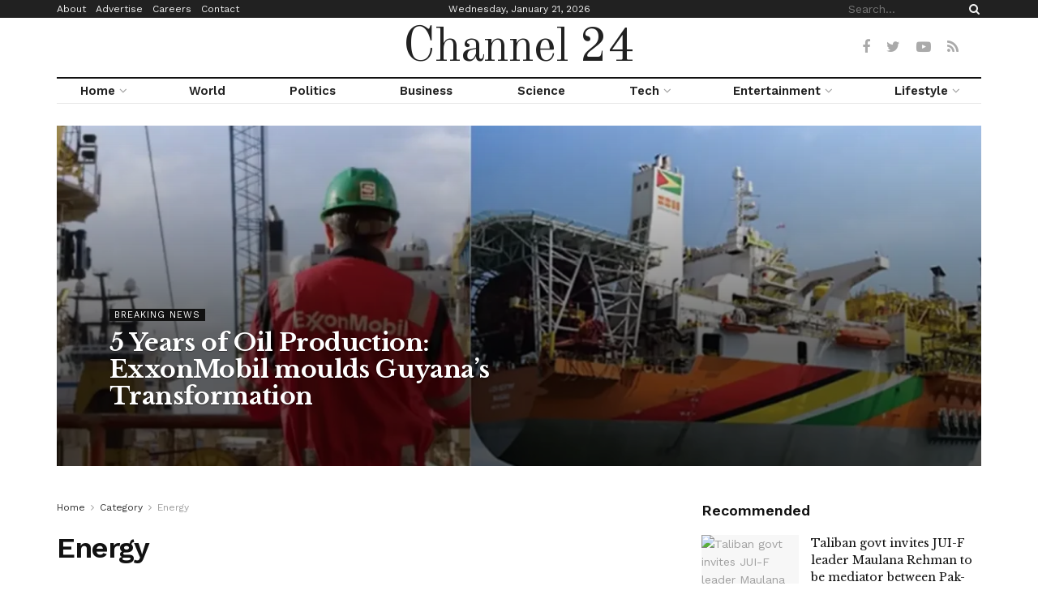

--- FILE ---
content_type: text/html; charset=UTF-8
request_url: https://channel24.pk/category/energy/
body_size: 53854
content:
<!doctype html>
<!--[if lt IE 7]> <html class="no-js lt-ie9 lt-ie8 lt-ie7" lang="en-US" prefix="og: https://ogp.me/ns#"> <![endif]-->
<!--[if IE 7]>    <html class="no-js lt-ie9 lt-ie8" lang="en-US" prefix="og: https://ogp.me/ns#"> <![endif]-->
<!--[if IE 8]>    <html class="no-js lt-ie9" lang="en-US" prefix="og: https://ogp.me/ns#"> <![endif]-->
<!--[if IE 9]>    <html class="no-js lt-ie10" lang="en-US" prefix="og: https://ogp.me/ns#"> <![endif]-->
<!--[if gt IE 8]><!--> <html class="no-js" lang="en-US" prefix="og: https://ogp.me/ns#"> <!--<![endif]-->
<head>
    <meta http-equiv="Content-Type" content="text/html; charset=UTF-8" />
    <meta name='viewport' content='width=device-width, initial-scale=1, user-scalable=yes' />
    <link rel="profile" href="http://gmpg.org/xfn/11" />
    <link rel="pingback" href="https://channel24.pk/xmlrpc.php" />
    	<style>img:is([sizes="auto" i], [sizes^="auto," i]) { contain-intrinsic-size: 3000px 1500px }</style>
	<meta property="og:type" content="website">
<meta property="og:title" content="5 Years of Oil Production: ExxonMobil moulds Guyana’s Transformation">
<meta property="og:site_name" content="Channel 24">
<meta property="og:description" content="As ExxonMobil Guyana is celebrating 5 years of oil production from the Liza Destiny FPSO, it is a good time">
<meta property="og:url" content="https://channel24.pk/category/energy">
<meta property="og:locale" content="en_US">
<meta property="og:image" content="https://channel24.pk/wp-content/uploads/2024/12/Picture4-24.webp">
<meta property="og:image:height" content="736">
<meta property="og:image:width" content="1377">
<meta name="twitter:card" content="summary">
<meta name="twitter:url" content="https://channel24.pk/category/energy">
<meta name="twitter:title" content="5 Years of Oil Production: ExxonMobil moulds Guyana’s Transformation">
<meta name="twitter:description" content="As ExxonMobil Guyana is celebrating 5 years of oil production from the Liza Destiny FPSO, it is a good time">
<meta name="twitter:image:src" content="https://channel24.pk/wp-content/uploads/2024/12/Picture4-24.webp">
<meta name="twitter:image:width" content="1377">
<meta name="twitter:image:height" content="736">
<meta name="twitter:site" content="https://twitter.com/jegtheme">
			<script type="text/javascript">
              var jnews_ajax_url = '/?ajax-request=jnews'
			</script>
			
<!-- Search Engine Optimization by Rank Math - https://rankmath.com/ -->
<title>Energy - Channel 24</title>
<meta name="robots" content="follow, index, max-snippet:-1, max-video-preview:-1, max-image-preview:large"/>
<link rel="canonical" href="https://channel24.pk/category/energy/" />
<link rel="next" href="https://channel24.pk/category/energy/page/2/" />
<meta property="og:locale" content="en_US" />
<meta property="og:type" content="article" />
<meta property="og:title" content="Energy - Channel 24" />
<meta property="og:url" content="https://channel24.pk/category/energy/" />
<meta property="og:site_name" content="Channel 24" />
<meta name="twitter:card" content="summary_large_image" />
<meta name="twitter:title" content="Energy - Channel 24" />
<meta name="twitter:label1" content="Posts" />
<meta name="twitter:data1" content="18" />
<script type="application/ld+json" class="rank-math-schema">{"@context":"https://schema.org","@graph":[{"@type":"NewsMediaOrganization","@id":"https://channel24.pk/#organization","name":"24 News HD","url":"http://channel24.pk"},{"@type":"WebSite","@id":"https://channel24.pk/#website","url":"https://channel24.pk","name":"24 News HD","publisher":{"@id":"https://channel24.pk/#organization"},"inLanguage":"en-US"},{"@type":"CollectionPage","@id":"https://channel24.pk/category/energy/#webpage","url":"https://channel24.pk/category/energy/","name":"Energy - Channel 24","isPartOf":{"@id":"https://channel24.pk/#website"},"inLanguage":"en-US"}]}</script>
<!-- /Rank Math WordPress SEO plugin -->

<link rel='dns-prefetch' href='//fonts.googleapis.com' />
<link rel="alternate" type="application/rss+xml" title="Channel 24 &raquo; Feed" href="https://channel24.pk/feed/" />
<link rel="alternate" type="application/rss+xml" title="Channel 24 &raquo; Comments Feed" href="https://channel24.pk/comments/feed/" />
<link rel="alternate" type="application/rss+xml" title="Channel 24 &raquo; Energy Category Feed" href="https://channel24.pk/category/energy/feed/" />
<script type="text/javascript">
/* <![CDATA[ */
window._wpemojiSettings = {"baseUrl":"https:\/\/s.w.org\/images\/core\/emoji\/15.0.3\/72x72\/","ext":".png","svgUrl":"https:\/\/s.w.org\/images\/core\/emoji\/15.0.3\/svg\/","svgExt":".svg","source":{"concatemoji":"https:\/\/channel24.pk\/wp-includes\/js\/wp-emoji-release.min.js?ver=6.7.4"}};
/*! This file is auto-generated */
!function(i,n){var o,s,e;function c(e){try{var t={supportTests:e,timestamp:(new Date).valueOf()};sessionStorage.setItem(o,JSON.stringify(t))}catch(e){}}function p(e,t,n){e.clearRect(0,0,e.canvas.width,e.canvas.height),e.fillText(t,0,0);var t=new Uint32Array(e.getImageData(0,0,e.canvas.width,e.canvas.height).data),r=(e.clearRect(0,0,e.canvas.width,e.canvas.height),e.fillText(n,0,0),new Uint32Array(e.getImageData(0,0,e.canvas.width,e.canvas.height).data));return t.every(function(e,t){return e===r[t]})}function u(e,t,n){switch(t){case"flag":return n(e,"\ud83c\udff3\ufe0f\u200d\u26a7\ufe0f","\ud83c\udff3\ufe0f\u200b\u26a7\ufe0f")?!1:!n(e,"\ud83c\uddfa\ud83c\uddf3","\ud83c\uddfa\u200b\ud83c\uddf3")&&!n(e,"\ud83c\udff4\udb40\udc67\udb40\udc62\udb40\udc65\udb40\udc6e\udb40\udc67\udb40\udc7f","\ud83c\udff4\u200b\udb40\udc67\u200b\udb40\udc62\u200b\udb40\udc65\u200b\udb40\udc6e\u200b\udb40\udc67\u200b\udb40\udc7f");case"emoji":return!n(e,"\ud83d\udc26\u200d\u2b1b","\ud83d\udc26\u200b\u2b1b")}return!1}function f(e,t,n){var r="undefined"!=typeof WorkerGlobalScope&&self instanceof WorkerGlobalScope?new OffscreenCanvas(300,150):i.createElement("canvas"),a=r.getContext("2d",{willReadFrequently:!0}),o=(a.textBaseline="top",a.font="600 32px Arial",{});return e.forEach(function(e){o[e]=t(a,e,n)}),o}function t(e){var t=i.createElement("script");t.src=e,t.defer=!0,i.head.appendChild(t)}"undefined"!=typeof Promise&&(o="wpEmojiSettingsSupports",s=["flag","emoji"],n.supports={everything:!0,everythingExceptFlag:!0},e=new Promise(function(e){i.addEventListener("DOMContentLoaded",e,{once:!0})}),new Promise(function(t){var n=function(){try{var e=JSON.parse(sessionStorage.getItem(o));if("object"==typeof e&&"number"==typeof e.timestamp&&(new Date).valueOf()<e.timestamp+604800&&"object"==typeof e.supportTests)return e.supportTests}catch(e){}return null}();if(!n){if("undefined"!=typeof Worker&&"undefined"!=typeof OffscreenCanvas&&"undefined"!=typeof URL&&URL.createObjectURL&&"undefined"!=typeof Blob)try{var e="postMessage("+f.toString()+"("+[JSON.stringify(s),u.toString(),p.toString()].join(",")+"));",r=new Blob([e],{type:"text/javascript"}),a=new Worker(URL.createObjectURL(r),{name:"wpTestEmojiSupports"});return void(a.onmessage=function(e){c(n=e.data),a.terminate(),t(n)})}catch(e){}c(n=f(s,u,p))}t(n)}).then(function(e){for(var t in e)n.supports[t]=e[t],n.supports.everything=n.supports.everything&&n.supports[t],"flag"!==t&&(n.supports.everythingExceptFlag=n.supports.everythingExceptFlag&&n.supports[t]);n.supports.everythingExceptFlag=n.supports.everythingExceptFlag&&!n.supports.flag,n.DOMReady=!1,n.readyCallback=function(){n.DOMReady=!0}}).then(function(){return e}).then(function(){var e;n.supports.everything||(n.readyCallback(),(e=n.source||{}).concatemoji?t(e.concatemoji):e.wpemoji&&e.twemoji&&(t(e.twemoji),t(e.wpemoji)))}))}((window,document),window._wpemojiSettings);
/* ]]> */
</script>

<style id='wp-emoji-styles-inline-css' type='text/css'>

	img.wp-smiley, img.emoji {
		display: inline !important;
		border: none !important;
		box-shadow: none !important;
		height: 1em !important;
		width: 1em !important;
		margin: 0 0.07em !important;
		vertical-align: -0.1em !important;
		background: none !important;
		padding: 0 !important;
	}
</style>
<link rel='stylesheet' id='wp-block-library-css' href='https://channel24.pk/wp-includes/css/dist/block-library/style.min.css?ver=6.7.4' type='text/css' media='all' />
<style id='rank-math-toc-block-style-inline-css' type='text/css'>
.wp-block-rank-math-toc-block nav ol{counter-reset:item}.wp-block-rank-math-toc-block nav ol li{display:block}.wp-block-rank-math-toc-block nav ol li:before{content:counters(item, ".") ". ";counter-increment:item}

</style>
<style id='rank-math-rich-snippet-style-inline-css' type='text/css'>
/*!
* Plugin:  Rank Math
* URL: https://rankmath.com/wordpress/plugin/seo-suite/
* Name:  rank-math-review-snippet.css
*/@-webkit-keyframes spin{0%{-webkit-transform:rotate(0deg)}100%{-webkit-transform:rotate(-360deg)}}@keyframes spin{0%{-webkit-transform:rotate(0deg)}100%{-webkit-transform:rotate(-360deg)}}@keyframes bounce{from{-webkit-transform:translateY(0px);transform:translateY(0px)}to{-webkit-transform:translateY(-5px);transform:translateY(-5px)}}@-webkit-keyframes bounce{from{-webkit-transform:translateY(0px);transform:translateY(0px)}to{-webkit-transform:translateY(-5px);transform:translateY(-5px)}}@-webkit-keyframes loading{0%{background-size:20% 50% ,20% 50% ,20% 50%}20%{background-size:20% 20% ,20% 50% ,20% 50%}40%{background-size:20% 100%,20% 20% ,20% 50%}60%{background-size:20% 50% ,20% 100%,20% 20%}80%{background-size:20% 50% ,20% 50% ,20% 100%}100%{background-size:20% 50% ,20% 50% ,20% 50%}}@keyframes loading{0%{background-size:20% 50% ,20% 50% ,20% 50%}20%{background-size:20% 20% ,20% 50% ,20% 50%}40%{background-size:20% 100%,20% 20% ,20% 50%}60%{background-size:20% 50% ,20% 100%,20% 20%}80%{background-size:20% 50% ,20% 50% ,20% 100%}100%{background-size:20% 50% ,20% 50% ,20% 50%}}:root{--rankmath-wp-adminbar-height: 0}#rank-math-rich-snippet-wrapper{overflow:hidden}#rank-math-rich-snippet-wrapper h5.rank-math-title{display:block;font-size:18px;line-height:1.4}#rank-math-rich-snippet-wrapper .rank-math-review-image{float:right;max-width:40%;margin-left:15px}#rank-math-rich-snippet-wrapper .rank-math-review-data{margin-bottom:15px}#rank-math-rich-snippet-wrapper .rank-math-total-wrapper{width:100%;padding:0 0 20px 0;float:left;clear:both;position:relative;-webkit-box-sizing:border-box;box-sizing:border-box}#rank-math-rich-snippet-wrapper .rank-math-total-wrapper .rank-math-total{border:0;display:block;margin:0;width:auto;float:left;text-align:left;padding:0;font-size:24px;line-height:1;font-weight:700;-webkit-box-sizing:border-box;box-sizing:border-box;overflow:hidden}#rank-math-rich-snippet-wrapper .rank-math-total-wrapper .rank-math-review-star{float:left;margin-left:15px;margin-top:5px;position:relative;z-index:99;line-height:1}#rank-math-rich-snippet-wrapper .rank-math-total-wrapper .rank-math-review-star .rank-math-review-result-wrapper{display:inline-block;white-space:nowrap;position:relative;color:#e7e7e7}#rank-math-rich-snippet-wrapper .rank-math-total-wrapper .rank-math-review-star .rank-math-review-result-wrapper .rank-math-review-result{position:absolute;top:0;left:0;overflow:hidden;white-space:nowrap;color:#ffbe01}#rank-math-rich-snippet-wrapper .rank-math-total-wrapper .rank-math-review-star .rank-math-review-result-wrapper i{font-size:18px;-webkit-text-stroke-width:1px;font-style:normal;padding:0 2px;line-height:inherit}#rank-math-rich-snippet-wrapper .rank-math-total-wrapper .rank-math-review-star .rank-math-review-result-wrapper i:before{content:"\2605"}body.rtl #rank-math-rich-snippet-wrapper .rank-math-review-image{float:left;margin-left:0;margin-right:15px}body.rtl #rank-math-rich-snippet-wrapper .rank-math-total-wrapper .rank-math-total{float:right}body.rtl #rank-math-rich-snippet-wrapper .rank-math-total-wrapper .rank-math-review-star{float:right;margin-left:0;margin-right:15px}body.rtl #rank-math-rich-snippet-wrapper .rank-math-total-wrapper .rank-math-review-star .rank-math-review-result{left:auto;right:0}@media screen and (max-width: 480px){#rank-math-rich-snippet-wrapper .rank-math-review-image{display:block;max-width:100%;width:100%;text-align:center;margin-right:0}#rank-math-rich-snippet-wrapper .rank-math-review-data{clear:both}}.clear{clear:both}

</style>
<style id='classic-theme-styles-inline-css' type='text/css'>
/*! This file is auto-generated */
.wp-block-button__link{color:#fff;background-color:#32373c;border-radius:9999px;box-shadow:none;text-decoration:none;padding:calc(.667em + 2px) calc(1.333em + 2px);font-size:1.125em}.wp-block-file__button{background:#32373c;color:#fff;text-decoration:none}
</style>
<style id='global-styles-inline-css' type='text/css'>
:root{--wp--preset--aspect-ratio--square: 1;--wp--preset--aspect-ratio--4-3: 4/3;--wp--preset--aspect-ratio--3-4: 3/4;--wp--preset--aspect-ratio--3-2: 3/2;--wp--preset--aspect-ratio--2-3: 2/3;--wp--preset--aspect-ratio--16-9: 16/9;--wp--preset--aspect-ratio--9-16: 9/16;--wp--preset--color--black: #000000;--wp--preset--color--cyan-bluish-gray: #abb8c3;--wp--preset--color--white: #ffffff;--wp--preset--color--pale-pink: #f78da7;--wp--preset--color--vivid-red: #cf2e2e;--wp--preset--color--luminous-vivid-orange: #ff6900;--wp--preset--color--luminous-vivid-amber: #fcb900;--wp--preset--color--light-green-cyan: #7bdcb5;--wp--preset--color--vivid-green-cyan: #00d084;--wp--preset--color--pale-cyan-blue: #8ed1fc;--wp--preset--color--vivid-cyan-blue: #0693e3;--wp--preset--color--vivid-purple: #9b51e0;--wp--preset--gradient--vivid-cyan-blue-to-vivid-purple: linear-gradient(135deg,rgba(6,147,227,1) 0%,rgb(155,81,224) 100%);--wp--preset--gradient--light-green-cyan-to-vivid-green-cyan: linear-gradient(135deg,rgb(122,220,180) 0%,rgb(0,208,130) 100%);--wp--preset--gradient--luminous-vivid-amber-to-luminous-vivid-orange: linear-gradient(135deg,rgba(252,185,0,1) 0%,rgba(255,105,0,1) 100%);--wp--preset--gradient--luminous-vivid-orange-to-vivid-red: linear-gradient(135deg,rgba(255,105,0,1) 0%,rgb(207,46,46) 100%);--wp--preset--gradient--very-light-gray-to-cyan-bluish-gray: linear-gradient(135deg,rgb(238,238,238) 0%,rgb(169,184,195) 100%);--wp--preset--gradient--cool-to-warm-spectrum: linear-gradient(135deg,rgb(74,234,220) 0%,rgb(151,120,209) 20%,rgb(207,42,186) 40%,rgb(238,44,130) 60%,rgb(251,105,98) 80%,rgb(254,248,76) 100%);--wp--preset--gradient--blush-light-purple: linear-gradient(135deg,rgb(255,206,236) 0%,rgb(152,150,240) 100%);--wp--preset--gradient--blush-bordeaux: linear-gradient(135deg,rgb(254,205,165) 0%,rgb(254,45,45) 50%,rgb(107,0,62) 100%);--wp--preset--gradient--luminous-dusk: linear-gradient(135deg,rgb(255,203,112) 0%,rgb(199,81,192) 50%,rgb(65,88,208) 100%);--wp--preset--gradient--pale-ocean: linear-gradient(135deg,rgb(255,245,203) 0%,rgb(182,227,212) 50%,rgb(51,167,181) 100%);--wp--preset--gradient--electric-grass: linear-gradient(135deg,rgb(202,248,128) 0%,rgb(113,206,126) 100%);--wp--preset--gradient--midnight: linear-gradient(135deg,rgb(2,3,129) 0%,rgb(40,116,252) 100%);--wp--preset--font-size--small: 13px;--wp--preset--font-size--medium: 20px;--wp--preset--font-size--large: 36px;--wp--preset--font-size--x-large: 42px;--wp--preset--font-family--inter: "Inter", sans-serif;--wp--preset--font-family--cardo: Cardo;--wp--preset--spacing--20: 0.44rem;--wp--preset--spacing--30: 0.67rem;--wp--preset--spacing--40: 1rem;--wp--preset--spacing--50: 1.5rem;--wp--preset--spacing--60: 2.25rem;--wp--preset--spacing--70: 3.38rem;--wp--preset--spacing--80: 5.06rem;--wp--preset--shadow--natural: 6px 6px 9px rgba(0, 0, 0, 0.2);--wp--preset--shadow--deep: 12px 12px 50px rgba(0, 0, 0, 0.4);--wp--preset--shadow--sharp: 6px 6px 0px rgba(0, 0, 0, 0.2);--wp--preset--shadow--outlined: 6px 6px 0px -3px rgba(255, 255, 255, 1), 6px 6px rgba(0, 0, 0, 1);--wp--preset--shadow--crisp: 6px 6px 0px rgba(0, 0, 0, 1);}:where(.is-layout-flex){gap: 0.5em;}:where(.is-layout-grid){gap: 0.5em;}body .is-layout-flex{display: flex;}.is-layout-flex{flex-wrap: wrap;align-items: center;}.is-layout-flex > :is(*, div){margin: 0;}body .is-layout-grid{display: grid;}.is-layout-grid > :is(*, div){margin: 0;}:where(.wp-block-columns.is-layout-flex){gap: 2em;}:where(.wp-block-columns.is-layout-grid){gap: 2em;}:where(.wp-block-post-template.is-layout-flex){gap: 1.25em;}:where(.wp-block-post-template.is-layout-grid){gap: 1.25em;}.has-black-color{color: var(--wp--preset--color--black) !important;}.has-cyan-bluish-gray-color{color: var(--wp--preset--color--cyan-bluish-gray) !important;}.has-white-color{color: var(--wp--preset--color--white) !important;}.has-pale-pink-color{color: var(--wp--preset--color--pale-pink) !important;}.has-vivid-red-color{color: var(--wp--preset--color--vivid-red) !important;}.has-luminous-vivid-orange-color{color: var(--wp--preset--color--luminous-vivid-orange) !important;}.has-luminous-vivid-amber-color{color: var(--wp--preset--color--luminous-vivid-amber) !important;}.has-light-green-cyan-color{color: var(--wp--preset--color--light-green-cyan) !important;}.has-vivid-green-cyan-color{color: var(--wp--preset--color--vivid-green-cyan) !important;}.has-pale-cyan-blue-color{color: var(--wp--preset--color--pale-cyan-blue) !important;}.has-vivid-cyan-blue-color{color: var(--wp--preset--color--vivid-cyan-blue) !important;}.has-vivid-purple-color{color: var(--wp--preset--color--vivid-purple) !important;}.has-black-background-color{background-color: var(--wp--preset--color--black) !important;}.has-cyan-bluish-gray-background-color{background-color: var(--wp--preset--color--cyan-bluish-gray) !important;}.has-white-background-color{background-color: var(--wp--preset--color--white) !important;}.has-pale-pink-background-color{background-color: var(--wp--preset--color--pale-pink) !important;}.has-vivid-red-background-color{background-color: var(--wp--preset--color--vivid-red) !important;}.has-luminous-vivid-orange-background-color{background-color: var(--wp--preset--color--luminous-vivid-orange) !important;}.has-luminous-vivid-amber-background-color{background-color: var(--wp--preset--color--luminous-vivid-amber) !important;}.has-light-green-cyan-background-color{background-color: var(--wp--preset--color--light-green-cyan) !important;}.has-vivid-green-cyan-background-color{background-color: var(--wp--preset--color--vivid-green-cyan) !important;}.has-pale-cyan-blue-background-color{background-color: var(--wp--preset--color--pale-cyan-blue) !important;}.has-vivid-cyan-blue-background-color{background-color: var(--wp--preset--color--vivid-cyan-blue) !important;}.has-vivid-purple-background-color{background-color: var(--wp--preset--color--vivid-purple) !important;}.has-black-border-color{border-color: var(--wp--preset--color--black) !important;}.has-cyan-bluish-gray-border-color{border-color: var(--wp--preset--color--cyan-bluish-gray) !important;}.has-white-border-color{border-color: var(--wp--preset--color--white) !important;}.has-pale-pink-border-color{border-color: var(--wp--preset--color--pale-pink) !important;}.has-vivid-red-border-color{border-color: var(--wp--preset--color--vivid-red) !important;}.has-luminous-vivid-orange-border-color{border-color: var(--wp--preset--color--luminous-vivid-orange) !important;}.has-luminous-vivid-amber-border-color{border-color: var(--wp--preset--color--luminous-vivid-amber) !important;}.has-light-green-cyan-border-color{border-color: var(--wp--preset--color--light-green-cyan) !important;}.has-vivid-green-cyan-border-color{border-color: var(--wp--preset--color--vivid-green-cyan) !important;}.has-pale-cyan-blue-border-color{border-color: var(--wp--preset--color--pale-cyan-blue) !important;}.has-vivid-cyan-blue-border-color{border-color: var(--wp--preset--color--vivid-cyan-blue) !important;}.has-vivid-purple-border-color{border-color: var(--wp--preset--color--vivid-purple) !important;}.has-vivid-cyan-blue-to-vivid-purple-gradient-background{background: var(--wp--preset--gradient--vivid-cyan-blue-to-vivid-purple) !important;}.has-light-green-cyan-to-vivid-green-cyan-gradient-background{background: var(--wp--preset--gradient--light-green-cyan-to-vivid-green-cyan) !important;}.has-luminous-vivid-amber-to-luminous-vivid-orange-gradient-background{background: var(--wp--preset--gradient--luminous-vivid-amber-to-luminous-vivid-orange) !important;}.has-luminous-vivid-orange-to-vivid-red-gradient-background{background: var(--wp--preset--gradient--luminous-vivid-orange-to-vivid-red) !important;}.has-very-light-gray-to-cyan-bluish-gray-gradient-background{background: var(--wp--preset--gradient--very-light-gray-to-cyan-bluish-gray) !important;}.has-cool-to-warm-spectrum-gradient-background{background: var(--wp--preset--gradient--cool-to-warm-spectrum) !important;}.has-blush-light-purple-gradient-background{background: var(--wp--preset--gradient--blush-light-purple) !important;}.has-blush-bordeaux-gradient-background{background: var(--wp--preset--gradient--blush-bordeaux) !important;}.has-luminous-dusk-gradient-background{background: var(--wp--preset--gradient--luminous-dusk) !important;}.has-pale-ocean-gradient-background{background: var(--wp--preset--gradient--pale-ocean) !important;}.has-electric-grass-gradient-background{background: var(--wp--preset--gradient--electric-grass) !important;}.has-midnight-gradient-background{background: var(--wp--preset--gradient--midnight) !important;}.has-small-font-size{font-size: var(--wp--preset--font-size--small) !important;}.has-medium-font-size{font-size: var(--wp--preset--font-size--medium) !important;}.has-large-font-size{font-size: var(--wp--preset--font-size--large) !important;}.has-x-large-font-size{font-size: var(--wp--preset--font-size--x-large) !important;}
:where(.wp-block-post-template.is-layout-flex){gap: 1.25em;}:where(.wp-block-post-template.is-layout-grid){gap: 1.25em;}
:where(.wp-block-columns.is-layout-flex){gap: 2em;}:where(.wp-block-columns.is-layout-grid){gap: 2em;}
:root :where(.wp-block-pullquote){font-size: 1.5em;line-height: 1.6;}
</style>
<link rel='stylesheet' id='contact-form-7-css' href='https://channel24.pk/wp-content/plugins/contact-form-7/includes/css/styles.css?ver=6.0.2' type='text/css' media='all' />
<link rel='stylesheet' id='woocommerce-layout-css' href='https://channel24.pk/wp-content/plugins/woocommerce/assets/css/woocommerce-layout.css?ver=9.5.3' type='text/css' media='all' />
<link rel='stylesheet' id='woocommerce-smallscreen-css' href='https://channel24.pk/wp-content/plugins/woocommerce/assets/css/woocommerce-smallscreen.css?ver=9.5.3' type='text/css' media='only screen and (max-width: 768px)' />
<link rel='stylesheet' id='woocommerce-general-css' href='https://channel24.pk/wp-content/plugins/woocommerce/assets/css/woocommerce.css?ver=9.5.3' type='text/css' media='all' />
<style id='woocommerce-inline-inline-css' type='text/css'>
.woocommerce form .form-row .required { visibility: visible; }
</style>
<link rel='stylesheet' id='ppress-frontend-css' href='https://channel24.pk/wp-content/plugins/wp-user-avatar/assets/css/frontend.min.css?ver=4.15.20' type='text/css' media='all' />
<link rel='stylesheet' id='ppress-flatpickr-css' href='https://channel24.pk/wp-content/plugins/wp-user-avatar/assets/flatpickr/flatpickr.min.css?ver=4.15.20' type='text/css' media='all' />
<link rel='stylesheet' id='ppress-select2-css' href='https://channel24.pk/wp-content/plugins/wp-user-avatar/assets/select2/select2.min.css?ver=6.7.4' type='text/css' media='all' />
<link rel='stylesheet' id='js_composer_front-css' href='https://channel24.pk/wp-content/plugins/js_composer/assets/css/js_composer.min.css?ver=6.5.0' type='text/css' media='all' />
<link rel='stylesheet' id='jeg_customizer_font-css' href='//fonts.googleapis.com/css?family=Work+Sans%3Aregular%2C600%7CLibre+Baskerville%3Aregular%2Citalic%2C700%7COld+Standard+TT%3Areguler&#038;display=swap&#038;ver=1.2.5' type='text/css' media='all' />
<link rel='stylesheet' id='mediaelement-css' href='https://channel24.pk/wp-includes/js/mediaelement/mediaelementplayer-legacy.min.css?ver=4.2.17' type='text/css' media='all' />
<link rel='stylesheet' id='wp-mediaelement-css' href='https://channel24.pk/wp-includes/js/mediaelement/wp-mediaelement.min.css?ver=6.7.4' type='text/css' media='all' />
<link rel='stylesheet' id='jnews-frontend-css' href='https://channel24.pk/wp-content/themes/jnews/assets/dist/frontend.min.css?ver=7.2.0' type='text/css' media='all' />
<link rel='stylesheet' id='jnews-style-css' href='https://channel24.pk/wp-content/themes/jnews/style.css?ver=7.2.0' type='text/css' media='all' />
<link rel='stylesheet' id='jnews-darkmode-css' href='https://channel24.pk/wp-content/themes/jnews/assets/css/darkmode.css?ver=7.2.0' type='text/css' media='all' />
<link rel='stylesheet' id='jnews-scheme-css' href='https://channel24.pk/wp-content/themes/jnews/data/import/newspaper/scheme.css?ver=7.2.0' type='text/css' media='all' />
<link rel='stylesheet' id='select2-css' href='https://channel24.pk/wp-content/plugins/woocommerce/assets/css/select2.css?ver=9.5.3' type='text/css' media='all' />
<link rel='stylesheet' id='jnews-social-login-style-css' href='https://channel24.pk/wp-content/plugins/jnews-social-login/assets/css/plugin.css?ver=7.0.4' type='text/css' media='all' />
<link rel='stylesheet' id='jnews-select-share-css' href='https://channel24.pk/wp-content/plugins/jnews-social-share/assets/css/plugin.css' type='text/css' media='all' />
<link rel='stylesheet' id='jnews-weather-style-css' href='https://channel24.pk/wp-content/plugins/jnews-weather/assets/css/plugin.css?ver=7.0.5' type='text/css' media='all' />
<script type="text/javascript" src="https://channel24.pk/wp-includes/js/jquery/jquery.min.js?ver=3.7.1" id="jquery-core-js"></script>
<script type="text/javascript" src="https://channel24.pk/wp-includes/js/jquery/jquery-migrate.min.js?ver=3.4.1" id="jquery-migrate-js"></script>
<script type="text/javascript" src="https://channel24.pk/wp-content/plugins/woocommerce/assets/js/jquery-blockui/jquery.blockUI.min.js?ver=2.7.0-wc.9.5.3" id="jquery-blockui-js" data-wp-strategy="defer"></script>
<script type="text/javascript" id="wc-add-to-cart-js-extra">
/* <![CDATA[ */
var wc_add_to_cart_params = {"ajax_url":"\/wp-admin\/admin-ajax.php","wc_ajax_url":"\/?wc-ajax=%%endpoint%%","i18n_view_cart":"View cart","cart_url":"https:\/\/channel24.pk\/?page_id=19","is_cart":"","cart_redirect_after_add":"no"};
/* ]]> */
</script>
<script type="text/javascript" src="https://channel24.pk/wp-content/plugins/woocommerce/assets/js/frontend/add-to-cart.min.js?ver=9.5.3" id="wc-add-to-cart-js" data-wp-strategy="defer"></script>
<script type="text/javascript" src="https://channel24.pk/wp-content/plugins/woocommerce/assets/js/js-cookie/js.cookie.min.js?ver=2.1.4-wc.9.5.3" id="js-cookie-js" defer="defer" data-wp-strategy="defer"></script>
<script type="text/javascript" id="woocommerce-js-extra">
/* <![CDATA[ */
var woocommerce_params = {"ajax_url":"\/wp-admin\/admin-ajax.php","wc_ajax_url":"\/?wc-ajax=%%endpoint%%"};
/* ]]> */
</script>
<script type="text/javascript" src="https://channel24.pk/wp-content/plugins/woocommerce/assets/js/frontend/woocommerce.min.js?ver=9.5.3" id="woocommerce-js" defer="defer" data-wp-strategy="defer"></script>
<script type="text/javascript" src="https://channel24.pk/wp-content/plugins/wp-user-avatar/assets/flatpickr/flatpickr.min.js?ver=4.15.20" id="ppress-flatpickr-js"></script>
<script type="text/javascript" src="https://channel24.pk/wp-content/plugins/wp-user-avatar/assets/select2/select2.min.js?ver=4.15.20" id="ppress-select2-js"></script>
<script type="text/javascript" src="https://channel24.pk/wp-content/plugins/js_composer/assets/js/vendors/woocommerce-add-to-cart.js?ver=6.5.0" id="vc_woocommerce-add-to-cart-js-js"></script>
<script type="text/javascript" src="https://channel24.pk/wp-content/plugins/woocommerce/assets/js/selectWoo/selectWoo.full.min.js?ver=1.0.9-wc.9.5.3" id="selectWoo-js" defer="defer" data-wp-strategy="defer"></script>
<link rel="https://api.w.org/" href="https://channel24.pk/wp-json/" /><link rel="alternate" title="JSON" type="application/json" href="https://channel24.pk/wp-json/wp/v2/categories/231" /><link rel="EditURI" type="application/rsd+xml" title="RSD" href="https://channel24.pk/xmlrpc.php?rsd" />
<meta name="generator" content="WordPress 6.7.4" />
<style type="text/css" id="tve_global_variables">:root{--tcb-background-author-image:url(https://secure.gravatar.com/avatar/b44944b6fd92b02c190ac6c77736a694?s=256&d=mm&r=g);--tcb-background-user-image:url();--tcb-background-featured-image-thumbnail:url(https://channel24.pk/wp-content/uploads/2024/12/Picture4-24.webp);}</style>	<noscript><style>.woocommerce-product-gallery{ opacity: 1 !important; }</style></noscript>
	<meta name="generator" content="Powered by WPBakery Page Builder - drag and drop page builder for WordPress."/>
<style class='wp-fonts-local' type='text/css'>
@font-face{font-family:Inter;font-style:normal;font-weight:300 900;font-display:fallback;src:url('https://channel24.pk/wp-content/plugins/woocommerce/assets/fonts/Inter-VariableFont_slnt,wght.woff2') format('woff2');font-stretch:normal;}
@font-face{font-family:Cardo;font-style:normal;font-weight:400;font-display:fallback;src:url('https://channel24.pk/wp-content/plugins/woocommerce/assets/fonts/cardo_normal_400.woff2') format('woff2');}
</style>
<script type='application/ld+json'>{"@context":"http:\/\/schema.org","@type":"Organization","@id":"https:\/\/channel24.pk\/#organization","url":"https:\/\/channel24.pk\/","name":"","logo":{"@type":"ImageObject","url":""},"sameAs":["https:\/\/www.facebook.com\/jegtheme\/","https:\/\/twitter.com\/jegtheme","#","#"]}</script>
<script type='application/ld+json'>{"@context":"http:\/\/schema.org","@type":"WebSite","@id":"https:\/\/channel24.pk\/#website","url":"https:\/\/channel24.pk\/","name":"","potentialAction":{"@type":"SearchAction","target":"https:\/\/channel24.pk\/?s={search_term_string}","query-input":"required name=search_term_string"}}</script>
<style type="text/css" id="thrive-default-styles"></style><link rel="icon" href="https://channel24.pk/wp-content/uploads/2021/11/cropped-android-chrome-512x512-1-32x32.png" sizes="32x32" />
<link rel="icon" href="https://channel24.pk/wp-content/uploads/2021/11/cropped-android-chrome-512x512-1-192x192.png" sizes="192x192" />
<link rel="apple-touch-icon" href="https://channel24.pk/wp-content/uploads/2021/11/cropped-android-chrome-512x512-1-180x180.png" />
<meta name="msapplication-TileImage" content="https://channel24.pk/wp-content/uploads/2021/11/cropped-android-chrome-512x512-1-270x270.png" />
<style id="jeg_dynamic_css" type="text/css" data-type="jeg_custom-css">body,.newsfeed_carousel.owl-carousel .owl-nav div,.jeg_filter_button,.owl-carousel .owl-nav div,.jeg_readmore,.jeg_hero_style_7 .jeg_post_meta a,.widget_calendar thead th,.widget_calendar tfoot a,.jeg_socialcounter a,.entry-header .jeg_meta_like a,.entry-header .jeg_meta_comment a,.entry-content tbody tr:hover,.entry-content th,.jeg_splitpost_nav li:hover a,#breadcrumbs a,.jeg_author_socials a:hover,.jeg_footer_content a,.jeg_footer_bottom a,.jeg_cartcontent,.woocommerce .woocommerce-breadcrumb a { color : #333333; } a,.jeg_menu_style_5 > li > a:hover,.jeg_menu_style_5 > li.sfHover > a,.jeg_menu_style_5 > li.current-menu-item > a,.jeg_menu_style_5 > li.current-menu-ancestor > a,.jeg_navbar .jeg_menu:not(.jeg_main_menu) > li > a:hover,.jeg_midbar .jeg_menu:not(.jeg_main_menu) > li > a:hover,.jeg_side_tabs li.active,.jeg_block_heading_5 strong,.jeg_block_heading_6 strong,.jeg_block_heading_7 strong,.jeg_block_heading_8 strong,.jeg_subcat_list li a:hover,.jeg_subcat_list li button:hover,.jeg_pl_lg_7 .jeg_thumb .jeg_post_category a,.jeg_pl_xs_2:before,.jeg_pl_xs_4 .jeg_postblock_content:before,.jeg_postblock .jeg_post_title a:hover,.jeg_hero_style_6 .jeg_post_title a:hover,.jeg_sidefeed .jeg_pl_xs_3 .jeg_post_title a:hover,.widget_jnews_popular .jeg_post_title a:hover,.jeg_meta_author a,.widget_archive li a:hover,.widget_pages li a:hover,.widget_meta li a:hover,.widget_recent_entries li a:hover,.widget_rss li a:hover,.widget_rss cite,.widget_categories li a:hover,.widget_categories li.current-cat > a,#breadcrumbs a:hover,.jeg_share_count .counts,.commentlist .bypostauthor > .comment-body > .comment-author > .fn,span.required,.jeg_review_title,.bestprice .price,.authorlink a:hover,.jeg_vertical_playlist .jeg_video_playlist_play_icon,.jeg_vertical_playlist .jeg_video_playlist_item.active .jeg_video_playlist_thumbnail:before,.jeg_horizontal_playlist .jeg_video_playlist_play,.woocommerce li.product .pricegroup .button,.widget_display_forums li a:hover,.widget_display_topics li:before,.widget_display_replies li:before,.widget_display_views li:before,.bbp-breadcrumb a:hover,.jeg_mobile_menu li.sfHover > a,.jeg_mobile_menu li a:hover,.split-template-6 .pagenum { color : #174e96; } .jeg_menu_style_1 > li > a:before,.jeg_menu_style_2 > li > a:before,.jeg_menu_style_3 > li > a:before,.jeg_side_toggle,.jeg_slide_caption .jeg_post_category a,.jeg_slider_type_1 .owl-nav .owl-next,.jeg_block_heading_1 .jeg_block_title span,.jeg_block_heading_2 .jeg_block_title span,.jeg_block_heading_3,.jeg_block_heading_4 .jeg_block_title span,.jeg_block_heading_6:after,.jeg_pl_lg_box .jeg_post_category a,.jeg_pl_md_box .jeg_post_category a,.jeg_readmore:hover,.jeg_thumb .jeg_post_category a,.jeg_block_loadmore a:hover, .jeg_postblock.alt .jeg_block_loadmore a:hover,.jeg_block_loadmore a.active,.jeg_postblock_carousel_2 .jeg_post_category a,.jeg_heroblock .jeg_post_category a,.jeg_pagenav_1 .page_number.active,.jeg_pagenav_1 .page_number.active:hover,input[type="submit"],.btn,.button,.widget_tag_cloud a:hover,.popularpost_item:hover .jeg_post_title a:before,.jeg_splitpost_4 .page_nav,.jeg_splitpost_5 .page_nav,.jeg_post_via a:hover,.jeg_post_source a:hover,.jeg_post_tags a:hover,.comment-reply-title small a:before,.comment-reply-title small a:after,.jeg_storelist .productlink,.authorlink li.active a:before,.jeg_footer.dark .socials_widget:not(.nobg) a:hover .fa,.jeg_breakingnews_title,.jeg_overlay_slider_bottom.owl-carousel .owl-nav div,.jeg_overlay_slider_bottom.owl-carousel .owl-nav div:hover,.jeg_vertical_playlist .jeg_video_playlist_current,.woocommerce span.onsale,.woocommerce #respond input#submit:hover,.woocommerce a.button:hover,.woocommerce button.button:hover,.woocommerce input.button:hover,.woocommerce #respond input#submit.alt,.woocommerce a.button.alt,.woocommerce button.button.alt,.woocommerce input.button.alt,.jeg_popup_post .caption,.jeg_footer.dark input[type="submit"],.jeg_footer.dark .btn,.jeg_footer.dark .button,.footer_widget.widget_tag_cloud a:hover, .jeg_inner_content .content-inner .jeg_post_category a:hover, #buddypress .standard-form button, #buddypress a.button, #buddypress input[type="submit"], #buddypress input[type="button"], #buddypress input[type="reset"], #buddypress ul.button-nav li a, #buddypress .generic-button a, #buddypress .generic-button button, #buddypress .comment-reply-link, #buddypress a.bp-title-button, #buddypress.buddypress-wrap .members-list li .user-update .activity-read-more a, div#buddypress .standard-form button:hover,div#buddypress a.button:hover,div#buddypress input[type="submit"]:hover,div#buddypress input[type="button"]:hover,div#buddypress input[type="reset"]:hover,div#buddypress ul.button-nav li a:hover,div#buddypress .generic-button a:hover,div#buddypress .generic-button button:hover,div#buddypress .comment-reply-link:hover,div#buddypress a.bp-title-button:hover,div#buddypress.buddypress-wrap .members-list li .user-update .activity-read-more a:hover, #buddypress #item-nav .item-list-tabs ul li a:before, .jeg_inner_content .jeg_meta_container .follow-wrapper a { background-color : #174e96; } .jeg_block_heading_7 .jeg_block_title span, .jeg_readmore:hover, .jeg_block_loadmore a:hover, .jeg_block_loadmore a.active, .jeg_pagenav_1 .page_number.active, .jeg_pagenav_1 .page_number.active:hover, .jeg_pagenav_3 .page_number:hover, .jeg_prevnext_post a:hover h3, .jeg_overlay_slider .jeg_post_category, .jeg_sidefeed .jeg_post.active, .jeg_vertical_playlist.jeg_vertical_playlist .jeg_video_playlist_item.active .jeg_video_playlist_thumbnail img, .jeg_horizontal_playlist .jeg_video_playlist_item.active { border-color : #174e96; } .jeg_tabpost_nav li.active, .woocommerce div.product .woocommerce-tabs ul.tabs li.active { border-bottom-color : #174e96; } .jeg_post_meta .fa, .entry-header .jeg_post_meta .fa, .jeg_review_stars, .jeg_price_review_list { color : #174259; } .jeg_share_button.share-float.share-monocrhome a { background-color : #174259; } h1,h2,h3,h4,h5,h6,.jeg_post_title a,.entry-header .jeg_post_title,.jeg_hero_style_7 .jeg_post_title a,.jeg_block_title,.jeg_splitpost_bar .current_title,.jeg_video_playlist_title,.gallery-caption,.jeg_push_notification_button>a.button { color : #111111; } .split-template-9 .pagenum, .split-template-10 .pagenum, .split-template-11 .pagenum, .split-template-12 .pagenum, .split-template-13 .pagenum, .split-template-15 .pagenum, .split-template-18 .pagenum, .split-template-20 .pagenum, .split-template-19 .current_title span, .split-template-20 .current_title span { background-color : #111111; } .jeg_topbar .jeg_nav_row, .jeg_topbar .jeg_search_no_expand .jeg_search_input { line-height : 22px; } .jeg_topbar .jeg_nav_row, .jeg_topbar .jeg_nav_icon { height : 22px; } .jeg_midbar { height : 73px; } .jeg_header .jeg_bottombar.jeg_navbar,.jeg_bottombar .jeg_nav_icon { height : 30px; } .jeg_header .jeg_bottombar.jeg_navbar, .jeg_header .jeg_bottombar .jeg_main_menu:not(.jeg_menu_style_1) > li > a, .jeg_header .jeg_bottombar .jeg_menu_style_1 > li, .jeg_header .jeg_bottombar .jeg_menu:not(.jeg_main_menu) > li > a { line-height : 30px; } .jeg_header .jeg_bottombar, .jeg_header .jeg_bottombar.jeg_navbar_dark, .jeg_bottombar.jeg_navbar_boxed .jeg_nav_row, .jeg_bottombar.jeg_navbar_dark.jeg_navbar_boxed .jeg_nav_row { border-top-width : 2px; } .jeg_header_wrapper .jeg_bottombar, .jeg_header_wrapper .jeg_bottombar.jeg_navbar_dark, .jeg_bottombar.jeg_navbar_boxed .jeg_nav_row, .jeg_bottombar.jeg_navbar_dark.jeg_navbar_boxed .jeg_nav_row { border-top-color : #111111; } .jeg_stickybar.jeg_navbar,.jeg_navbar .jeg_nav_icon { height : 42px; } .jeg_stickybar.jeg_navbar, .jeg_stickybar .jeg_main_menu:not(.jeg_menu_style_1) > li > a, .jeg_stickybar .jeg_menu_style_1 > li, .jeg_stickybar .jeg_menu:not(.jeg_main_menu) > li > a { line-height : 42px; } .jeg_stickybar, .jeg_stickybar.dark { border-bottom-width : 3px; } .jeg_stickybar, .jeg_stickybar.dark, .jeg_stickybar.jeg_navbar_boxed .jeg_nav_row { border-bottom-color : #111111; } .jeg_mobile_bottombar { height : 35px; line-height : 35px; } .jeg_header .socials_widget > a > i.fa:before { color : #aaaaaa; } .jeg_aside_item.socials_widget > a > i.fa:before { color : #777777; } .jeg_header .jeg_button_1 .btn { background : #111111; } .jeg_nav_search { width : 34%; } .jeg_nav_item.jeg_logo .site-title a { font-family: "Old Standard TT",Helvetica,Arial,sans-serif; } .jeg_stickybar .jeg_nav_item.jeg_logo .site-title a { font-family: "Old Standard TT",Helvetica,Arial,sans-serif; } .jeg_nav_item.jeg_mobile_logo .site-title a { font-family: "Old Standard TT",Helvetica,Arial,sans-serif; } .jeg_footer .jeg_footer_heading h3,.jeg_footer.dark .jeg_footer_heading h3,.jeg_footer .widget h2,.jeg_footer .footer_dark .widget h2 { color : #174e96; } .jeg_read_progress_wrapper .jeg_progress_container .progress-bar { background-color : #960028; } body,input,textarea,select,.chosen-container-single .chosen-single,.btn,.button { font-family: "Work Sans",Helvetica,Arial,sans-serif; } .jeg_post_title, .entry-header .jeg_post_title, .jeg_single_tpl_2 .entry-header .jeg_post_title, .jeg_single_tpl_3 .entry-header .jeg_post_title, .jeg_single_tpl_6 .entry-header .jeg_post_title { font-family: "Libre Baskerville",Helvetica,Arial,sans-serif; } .jeg_post_excerpt p, .content-inner p { font-family: "Droid Serif",Helvetica,Arial,sans-serif; } .jeg_thumb .jeg_post_category a,.jeg_pl_lg_box .jeg_post_category a,.jeg_pl_md_box .jeg_post_category a,.jeg_postblock_carousel_2 .jeg_post_category a,.jeg_heroblock .jeg_post_category a,.jeg_slide_caption .jeg_post_category a { background-color : #111111; } .jeg_overlay_slider .jeg_post_category,.jeg_thumb .jeg_post_category a,.jeg_pl_lg_box .jeg_post_category a,.jeg_pl_md_box .jeg_post_category a,.jeg_postblock_carousel_2 .jeg_post_category a,.jeg_heroblock .jeg_post_category a,.jeg_slide_caption .jeg_post_category a { border-color : #111111; } </style><style type="text/css">
					.no_thumbnail .jeg_thumb,
					.thumbnail-container.no_thumbnail {
					    display: none !important;
					}
					.jeg_search_result .jeg_pl_xs_3.no_thumbnail .jeg_postblock_content,
					.jeg_sidefeed .jeg_pl_xs_3.no_thumbnail .jeg_postblock_content,
					.jeg_pl_sm.no_thumbnail .jeg_postblock_content {
					    margin-left: 0;
					}
					.jeg_postblock_11 .no_thumbnail .jeg_postblock_content,
					.jeg_postblock_12 .no_thumbnail .jeg_postblock_content,
					.jeg_postblock_12.jeg_col_3o3 .no_thumbnail .jeg_postblock_content  {
					    margin-top: 0;
					}
					.jeg_postblock_15 .jeg_pl_md_box.no_thumbnail .jeg_postblock_content,
					.jeg_postblock_19 .jeg_pl_md_box.no_thumbnail .jeg_postblock_content,
					.jeg_postblock_24 .jeg_pl_md_box.no_thumbnail .jeg_postblock_content,
					.jeg_sidefeed .jeg_pl_md_box .jeg_postblock_content {
					    position: relative;
					}
					.jeg_postblock_carousel_2 .no_thumbnail .jeg_post_title a,
					.jeg_postblock_carousel_2 .no_thumbnail .jeg_post_title a:hover,
					.jeg_postblock_carousel_2 .no_thumbnail .jeg_post_meta .fa {
					    color: #212121 !important;
					} 
				</style><noscript><style> .wpb_animate_when_almost_visible { opacity: 1; }</style></noscript>	<meta name="google-site-verification" content="cvDFWE-noGGiOi1uq1b1knNNLfNkwWr09VWxyyK3gbU" />
</head>
<body class="archive category category-energy category-231 wp-embed-responsive theme-jnews woocommerce-no-js jeg_toggle_dark jnews jsc_normal wpb-js-composer js-comp-ver-6.5.0 vc_responsive">

    
    
    <div class="jeg_ad jeg_ad_top jnews_header_top_ads">
        <div class='ads-wrapper  '></div>    </div>

    <!-- The Main Wrapper
    ============================================= -->
    <div class="jeg_viewport">

        
        <div class="jeg_header_wrapper">
            <div class="jeg_header_instagram_wrapper">
    </div>

<!-- HEADER -->
<div class="jeg_header normal">
    <div class="jeg_topbar jeg_container dark">
    <div class="container">
        <div class="jeg_nav_row">
            
                <div class="jeg_nav_col jeg_nav_left  jeg_nav_grow">
                    <div class="item_wrap jeg_nav_alignleft">
                        <div class="jeg_nav_item">
	<ul class="jeg_menu jeg_top_menu"><li id="menu-item-43298" class="menu-item menu-item-type-custom menu-item-object-custom menu-item-43298"><a href="#">About</a></li>
<li id="menu-item-43299" class="menu-item menu-item-type-custom menu-item-object-custom menu-item-43299"><a href="#">Advertise</a></li>
<li id="menu-item-43300" class="menu-item menu-item-type-custom menu-item-object-custom menu-item-43300"><a href="#">Careers</a></li>
<li id="menu-item-43301" class="menu-item menu-item-type-post_type menu-item-object-page menu-item-43301"><a href="https://channel24.pk/contact-2/" data-wpel-link="internal">Contact</a></li>
</ul></div>                    </div>
                </div>

                
                <div class="jeg_nav_col jeg_nav_center  jeg_nav_normal">
                    <div class="item_wrap jeg_nav_aligncenter">
                        <div class="jeg_nav_item jeg_top_date">
    Wednesday, January 21, 2026</div>                    </div>
                </div>

                
                <div class="jeg_nav_col jeg_nav_right  jeg_nav_grow">
                    <div class="item_wrap jeg_nav_alignright">
                        <!-- Search Form -->
<div class="jeg_nav_item jeg_nav_search">
	<div class="jeg_search_wrapper jeg_search_no_expand square">
	    <a href="#" class="jeg_search_toggle"><i class="fa fa-search"></i></a>
	    <form action="https://channel24.pk/" method="get" class="jeg_search_form" target="_top">
    <input name="s" class="jeg_search_input" placeholder="Search..." type="text" value="" autocomplete="off">
    <button type="submit" class="jeg_search_button btn"><i class="fa fa-search"></i></button>
</form>
<!-- jeg_search_hide with_result no_result -->
<div class="jeg_search_result jeg_search_hide with_result">
    <div class="search-result-wrapper">
    </div>
    <div class="search-link search-noresult">
        No Result    </div>
    <div class="search-link search-all-button">
        <i class="fa fa-search"></i> View All Result    </div>
</div>	</div>
</div>                    </div>
                </div>

                        </div>
    </div>
</div><!-- /.jeg_container --><div class="jeg_midbar jeg_container normal">
    <div class="container">
        <div class="jeg_nav_row">
            
                <div class="jeg_nav_col jeg_nav_left jeg_nav_grow">
                    <div class="item_wrap jeg_nav_alignleft">
                                            </div>
                </div>

                
                <div class="jeg_nav_col jeg_nav_center jeg_nav_normal">
                    <div class="item_wrap jeg_nav_aligncenter">
                        <div class="jeg_nav_item jeg_logo jeg_desktop_logo">
			<div class="site-title">
	    	<a href="https://channel24.pk/" style="padding: 0 0 0 0;" data-wpel-link="internal">
	    	    Channel 24	    	</a>
	    </div>
	</div>                    </div>
                </div>

                
                <div class="jeg_nav_col jeg_nav_right jeg_nav_grow">
                    <div class="item_wrap jeg_nav_alignright">
                        			<div
				class="jeg_nav_item socials_widget jeg_social_icon_block nobg">
				<a href="https://www.facebook.com/jegtheme/" target="_blank" class="jeg_facebook" data-wpel-link="external" rel="nofollow external noopener noreferrer"><i class="fa fa-facebook"></i> </a><a href="https://twitter.com/jegtheme" target="_blank" class="jeg_twitter" data-wpel-link="external" rel="nofollow external noopener noreferrer"><i class="fa fa-twitter"></i> </a><a href="#" target="_blank" class="jeg_youtube"><i class="fa fa-youtube-play"></i> </a><a href="#" target="_blank" class="jeg_rss"><i class="fa fa-rss"></i> </a>			</div>
			<div class="jeg_nav_item jnews_header_topbar_weather">
    </div>                    </div>
                </div>

                        </div>
    </div>
</div><div class="jeg_bottombar jeg_navbar jeg_container jeg_navbar_wrapper 1 jeg_navbar_boxed jeg_navbar_fitwidth jeg_navbar_normal">
    <div class="container">
        <div class="jeg_nav_row">
            
                <div class="jeg_nav_col jeg_nav_left jeg_nav_normal">
                    <div class="item_wrap jeg_nav_alignleft">
                                            </div>
                </div>

                
                <div class="jeg_nav_col jeg_nav_center jeg_nav_grow">
                    <div class="item_wrap jeg_nav_aligncenter">
                        <div class="jeg_main_menu_wrapper">
<div class="jeg_nav_item jeg_mainmenu_wrap"><ul class="jeg_menu jeg_main_menu jeg_menu_style_5" data-animation="animate"><li id="menu-item-43285" class="menu-item menu-item-type-post_type menu-item-object-page menu-item-home menu-item-has-children menu-item-43285 bgnav" data-item-row="default" ><a href="https://channel24.pk/" data-wpel-link="internal">Home</a>
<ul class="sub-menu">
	<li id="menu-item-43286" class="menu-item menu-item-type-post_type menu-item-object-page menu-item-home menu-item-43286 bgnav" data-item-row="default" ><a href="https://channel24.pk/" data-wpel-link="internal">Home &#8211; Layout 1</a></li>
	<li id="menu-item-43287" class="menu-item menu-item-type-post_type menu-item-object-page menu-item-43287 bgnav" data-item-row="default" ><a href="https://channel24.pk/home-2/" data-wpel-link="internal">Home &#8211; Layout 2</a></li>
	<li id="menu-item-43288" class="menu-item menu-item-type-post_type menu-item-object-page menu-item-43288 bgnav" data-item-row="default" ><a href="https://channel24.pk/home-3/" data-wpel-link="internal">Home &#8211; Layout 3</a></li>
	<li id="menu-item-43289" class="menu-item menu-item-type-post_type menu-item-object-page menu-item-43289 bgnav" data-item-row="default" ><a href="https://channel24.pk/home-4/" data-wpel-link="internal">Home &#8211; Layout 4</a></li>
	<li id="menu-item-43290" class="menu-item menu-item-type-post_type menu-item-object-page menu-item-43290 bgnav" data-item-row="default" ><a href="https://channel24.pk/home-5/" data-wpel-link="internal">Home &#8211; Layout 5</a></li>
</ul>
</li>
<li id="menu-item-43291" class="menu-item menu-item-type-taxonomy menu-item-object-category menu-item-43291 bgnav" data-item-row="default" ><a href="https://channel24.pk/category/world/" data-wpel-link="internal">World</a></li>
<li id="menu-item-43292" class="menu-item menu-item-type-taxonomy menu-item-object-category menu-item-43292 bgnav" data-item-row="default" ><a href="https://channel24.pk/category/politics/" data-wpel-link="internal">Politics</a></li>
<li id="menu-item-43293" class="menu-item menu-item-type-taxonomy menu-item-object-category menu-item-43293 bgnav" data-item-row="default" ><a href="https://channel24.pk/category/business/" data-wpel-link="internal">Business</a></li>
<li id="menu-item-43294" class="menu-item menu-item-type-taxonomy menu-item-object-category menu-item-43294 bgnav" data-item-row="default" ><a href="https://channel24.pk/category/science/" data-wpel-link="internal">Science</a></li>
<li id="menu-item-43295" class="menu-item menu-item-type-taxonomy menu-item-object-category menu-item-43295 bgnav jeg_megamenu category_2" data-number="6"  data-item-row="default" ><a href="https://channel24.pk/category/tech/" data-wpel-link="internal">Tech</a><div class="sub-menu">
                    <div class="jeg_newsfeed style2 clearfix">
                    <div class="jeg_newsfeed_list loaded">
                        <div data-cat-id="255" data-load-status="loaded" class="jeg_newsfeed_container">
                            <div class="newsfeed_static no_subcat">
                                <div class="jeg_newsfeed_item ">
                    <div class="jeg_thumb">
                        
                        <a href="https://channel24.pk/pm-sharif-addresses-international-conference-resilient-pakistan-on-reconstruction-rehabilitation-of-pakistan/" data-wpel-link="internal"><div class="thumbnail-container animate-lazy  size-500 "><img width="360" height="180" src="https://channel24.pk/wp-content/themes/jnews/assets/img/jeg-empty.png" class="attachment-jnews-360x180 size-jnews-360x180 lazyload wp-post-image" alt="PM Sharif addresses international conference &#039;Resilient Pakistan&#039; on reconstruction, rehabilitation of Pakistan (Image Courtesy: Facebook)" decoding="async" sizes="(max-width: 360px) 100vw, 360px" data-src="https://channel24.pk/wp-content/uploads/2023/01/324775086_1336495386889419_3898052338660680884_n-360x180.jpg" data-srcset="https://channel24.pk/wp-content/uploads/2023/01/324775086_1336495386889419_3898052338660680884_n-360x180.jpg 360w, https://channel24.pk/wp-content/uploads/2023/01/324775086_1336495386889419_3898052338660680884_n-750x375.jpg 750w" data-sizes="auto" data-expand="700" /></div></a>
                    </div>
                    <h3 class="jeg_post_title"><a href="https://channel24.pk/pm-sharif-addresses-international-conference-resilient-pakistan-on-reconstruction-rehabilitation-of-pakistan/" data-wpel-link="internal">PM Sharif addresses international conference &#8216;Resilient Pakistan&#8217; on reconstruction, rehabilitation of Pakistan</a></h3>
                </div><div class="jeg_newsfeed_item ">
                    <div class="jeg_thumb">
                        
                        <a href="https://channel24.pk/pakistan-has-alot-of-potential-in-field-of-it-which-needs-to-be-fully-used-says-pm-sharif/" data-wpel-link="internal"><div class="thumbnail-container animate-lazy  size-500 "><img width="360" height="180" src="https://channel24.pk/wp-content/themes/jnews/assets/img/jeg-empty.png" class="attachment-jnews-360x180 size-jnews-360x180 lazyload wp-post-image" alt="&quot;Pakistan has alot of potential in field of IT, which needs to be fully used&quot;, says PM Sharif (Images Courtesy: Facebook)" decoding="async" sizes="(max-width: 360px) 100vw, 360px" data-src="https://channel24.pk/wp-content/uploads/2022/12/321436612_1181797896041019_2278586860179634747_n-360x180.jpg" data-srcset="https://channel24.pk/wp-content/uploads/2022/12/321436612_1181797896041019_2278586860179634747_n-360x180.jpg 360w, https://channel24.pk/wp-content/uploads/2022/12/321436612_1181797896041019_2278586860179634747_n-750x375.jpg 750w, https://channel24.pk/wp-content/uploads/2022/12/321436612_1181797896041019_2278586860179634747_n-1140x570.jpg 1140w" data-sizes="auto" data-expand="700" /></div></a>
                    </div>
                    <h3 class="jeg_post_title"><a href="https://channel24.pk/pakistan-has-alot-of-potential-in-field-of-it-which-needs-to-be-fully-used-says-pm-sharif/" data-wpel-link="internal">&#8220;Pakistan has alot of potential in field of IT, which needs to be fully used&#8221;, says PM Sharif</a></h3>
                </div><div class="jeg_newsfeed_item ">
                    <div class="jeg_thumb">
                        
                        <a href="https://channel24.pk/meta-is-thrilled-to-launch-facebook-stars-monetization-feature-for-pakistani-content-creators-rafael-frankel/" data-wpel-link="internal"><div class="thumbnail-container animate-lazy  size-500 "><img width="360" height="180" src="https://channel24.pk/wp-content/themes/jnews/assets/img/jeg-empty.png" class="attachment-jnews-360x180 size-jnews-360x180 lazyload wp-post-image" alt="META is thrilled to launch Facebook Stars monetization feature for Pakistani content creators: Rafael Frankel (Image Courtesy: Google)" decoding="async" sizes="(max-width: 360px) 100vw, 360px" data-src="https://channel24.pk/wp-content/uploads/2022/12/ipiccy_image-25-360x180.jpg" data-srcset="https://channel24.pk/wp-content/uploads/2022/12/ipiccy_image-25-360x180.jpg 360w, https://channel24.pk/wp-content/uploads/2022/12/ipiccy_image-25-300x150.jpg 300w, https://channel24.pk/wp-content/uploads/2022/12/ipiccy_image-25-1024x512.jpg 1024w, https://channel24.pk/wp-content/uploads/2022/12/ipiccy_image-25-768x384.jpg 768w, https://channel24.pk/wp-content/uploads/2022/12/ipiccy_image-25-1536x768.jpg 1536w, https://channel24.pk/wp-content/uploads/2022/12/ipiccy_image-25-600x300.jpg 600w, https://channel24.pk/wp-content/uploads/2022/12/ipiccy_image-25-750x375.jpg 750w, https://channel24.pk/wp-content/uploads/2022/12/ipiccy_image-25-1140x570.jpg 1140w, https://channel24.pk/wp-content/uploads/2022/12/ipiccy_image-25.jpg 2000w" data-sizes="auto" data-expand="700" /></div></a>
                    </div>
                    <h3 class="jeg_post_title"><a href="https://channel24.pk/meta-is-thrilled-to-launch-facebook-stars-monetization-feature-for-pakistani-content-creators-rafael-frankel/" data-wpel-link="internal">META is thrilled to launch Facebook Stars monetization feature for Pakistani content creators: Rafael Frankel</a></h3>
                </div><div class="jeg_newsfeed_item ">
                    <div class="jeg_thumb">
                        
                        <a href="https://channel24.pk/punjab-government-acts-quickly-to-put-down-the-deputy-speakers-insurgency/" data-wpel-link="internal"><div class="thumbnail-container animate-lazy  size-500 "><img width="360" height="180" src="https://channel24.pk/wp-content/themes/jnews/assets/img/jeg-empty.png" class="attachment-jnews-360x180 size-jnews-360x180 lazyload wp-post-image" alt="Punjab Assembly" decoding="async" data-src="https://channel24.pk/wp-content/uploads/2022/04/Punjab-Assembly--360x180.jpeg" data-srcset="" data-sizes="auto" data-expand="700" /></div></a>
                    </div>
                    <h3 class="jeg_post_title"><a href="https://channel24.pk/punjab-government-acts-quickly-to-put-down-the-deputy-speakers-insurgency/" data-wpel-link="internal">Punjab government acts quickly to put down the deputy speaker&#8217;s insurgency</a></h3>
                </div><div class="jeg_newsfeed_item ">
                    <div class="jeg_thumb">
                        
                        <a href="https://channel24.pk/opposition-still-trying-to-figure-out-who-is-to-blame-for-loss-of-q-support/" data-wpel-link="internal"><div class="thumbnail-container animate-lazy  size-500 "><img width="360" height="180" src="https://channel24.pk/wp-content/themes/jnews/assets/img/jeg-empty.png" class="attachment-jnews-360x180 size-jnews-360x180 lazyload wp-post-image" alt="PML-N Vice President Maryam Nawaz (left) and PML-Q politician Parvez Elahi are shown in this composite photo." decoding="async" sizes="(max-width: 360px) 100vw, 360px" data-src="https://channel24.pk/wp-content/uploads/2022/03/PML-N-Vice-President-Maryam-Nawaz-left-and-PML-Q-politician-Parvez-Elahi-are-shown-in-this-composite-photo.-360x180.jpeg" data-srcset="https://channel24.pk/wp-content/uploads/2022/03/PML-N-Vice-President-Maryam-Nawaz-left-and-PML-Q-politician-Parvez-Elahi-are-shown-in-this-composite-photo.-360x180.jpeg 360w, https://channel24.pk/wp-content/uploads/2022/03/PML-N-Vice-President-Maryam-Nawaz-left-and-PML-Q-politician-Parvez-Elahi-are-shown-in-this-composite-photo.-750x375.jpeg 750w" data-sizes="auto" data-expand="700" /></div></a>
                    </div>
                    <h3 class="jeg_post_title"><a href="https://channel24.pk/opposition-still-trying-to-figure-out-who-is-to-blame-for-loss-of-q-support/" data-wpel-link="internal">Opposition still trying to figure out who is to blame for loss of &#8216;Q&#8217; support</a></h3>
                </div><div class="jeg_newsfeed_item ">
                    <div class="jeg_thumb">
                        
                        <a href="https://channel24.pk/pemra-summons-news-one-for-derogatory-remarks-regarding-murad-saeed/" data-wpel-link="internal"><div class="thumbnail-container animate-lazy  size-500 "><img width="360" height="180" src="https://channel24.pk/wp-content/themes/jnews/assets/img/jeg-empty.png" class="attachment-jnews-360x180 size-jnews-360x180 lazyload wp-post-image" alt="Pemra summons News One for &#8216;derogatory&#8217; remarks regarding Murad Saeed" decoding="async" sizes="(max-width: 360px) 100vw, 360px" data-src="https://channel24.pk/wp-content/uploads/2022/02/62075e51aa304-360x180.jpeg" data-srcset="https://channel24.pk/wp-content/uploads/2022/02/62075e51aa304-360x180.jpeg 360w, https://channel24.pk/wp-content/uploads/2022/02/62075e51aa304-750x375.jpeg 750w" data-sizes="auto" data-expand="700" /></div></a>
                    </div>
                    <h3 class="jeg_post_title"><a href="https://channel24.pk/pemra-summons-news-one-for-derogatory-remarks-regarding-murad-saeed/" data-wpel-link="internal">Pemra summons News One for &#8216;derogatory&#8217; remarks regarding Murad Saeed</a></h3>
                </div>
                            </div>
                        </div>
                        <div class="newsfeed_overlay">
                    <div class="preloader_type preloader_circle">
                        <div class="newsfeed_preloader jeg_preloader dot">
                            <span></span><span></span><span></span>
                        </div>
                        <div class="newsfeed_preloader jeg_preloader circle">
                            <div class="jnews_preloader_circle_outer">
                                <div class="jnews_preloader_circle_inner"></div>
                            </div>
                        </div>
                        <div class="newsfeed_preloader jeg_preloader square">
                            <div class="jeg_square"><div class="jeg_square_inner"></div></div>
                        </div>
                    </div>
                </div>
                    </div>
                    <div class="jeg_newsfeed_tags">
                        <h3>Trending Tags</h3>
                        <ul><li><a href="https://channel24.pk/tag/sillicon-valley/" data-wpel-link="internal">Sillicon Valley</a></li><li><a href="https://channel24.pk/tag/climate-change/" data-wpel-link="internal">Climate change</a></li><li><a href="https://channel24.pk/tag/election-results/" data-wpel-link="internal">Election Results</a></li><li><a href="https://channel24.pk/tag/flat-earth/" data-wpel-link="internal">Flat Earth</a></li><li><a href="https://channel24.pk/tag/golden-globes/" data-wpel-link="internal">Golden Globes</a></li><li><a href="https://channel24.pk/tag/motogp-2017/" data-wpel-link="internal">MotoGP 2017</a></li><li><a href="https://channel24.pk/tag/mr-robot/" data-wpel-link="internal">Mr. Robot</a></li></ul>
                    </div></div>
                </div></li>
<li id="menu-item-43296" class="menu-item menu-item-type-taxonomy menu-item-object-category menu-item-43296 bgnav jeg_megamenu category_1" data-number="9"  data-item-row="default" ><a href="https://channel24.pk/category/entertainment/" data-wpel-link="internal">Entertainment</a><div class="sub-menu">
                    <div class="jeg_newsfeed clearfix"><div class="jeg_newsfeed_subcat">
                    <ul class="jeg_subcat_item">
                        <li data-cat-id="243" class="active"><a href="https://channel24.pk/category/entertainment/" data-wpel-link="internal">All</a></li>
                        <li data-cat-id="244" class=""><a href="https://channel24.pk/category/entertainment/movie/" data-wpel-link="internal">Movie</a></li><li data-cat-id="245" class=""><a href="https://channel24.pk/category/entertainment/music/" data-wpel-link="internal">Music</a></li><li data-cat-id="246" class=""><a href="https://channel24.pk/category/entertainment/sports/" data-wpel-link="internal">Sports</a></li>
                    </ul>
                </div>
                <div class="jeg_newsfeed_list">
                    <div data-cat-id="243" data-load-status="loaded" class="jeg_newsfeed_container">
                        <div class="newsfeed_carousel owl-carousel with_subcat">
                            <div class="jeg_newsfeed_item ">
                    <div class="jeg_thumb">
                        
                        <a href="https://channel24.pk/dominica-melissa-skerrit-shared-glimpses-of-creole-friday/" data-wpel-link="internal"><div class="thumbnail-container size-500 "><img width="360" height="180" src="https://channel24.pk/wp-content/themes/jnews/assets/img/jeg-empty.png" class="attachment-jnews-360x180 size-jnews-360x180 owl-lazy wp-post-image" alt="Dominica: Melissa Skerrit shared glimpses of Creole Friday" decoding="async" sizes="(max-width: 360px) 100vw, 360px" data-src="https://channel24.pk/wp-content/uploads/2023/10/386103341_862151465268958_8391386984247211488_n-360x180.jpg" /></div></a>
                    </div>
                    <h3 class="jeg_post_title"><a href="https://channel24.pk/dominica-melissa-skerrit-shared-glimpses-of-creole-friday/" data-wpel-link="internal">Dominica: Melissa Skerrit shared glimpses of Creole Friday</a></h3>
                </div><div class="jeg_newsfeed_item ">
                    <div class="jeg_thumb">
                        
                        <a href="https://channel24.pk/st-kitts-and-nevis-dy-pm-geoffrey-hanley-visits-republic-of-china-taiwan/" data-wpel-link="internal"><div class="thumbnail-container size-500 "><img width="360" height="180" src="https://channel24.pk/wp-content/themes/jnews/assets/img/jeg-empty.png" class="attachment-jnews-360x180 size-jnews-360x180 owl-lazy wp-post-image" alt="St Kitts and Nevis: Dy PM Geoffrey Hanley visits Republic of China (Taiwan) " decoding="async" sizes="(max-width: 360px) 100vw, 360px" data-src="https://channel24.pk/wp-content/uploads/2023/05/WhatsApp-Image-2023-05-09-at-11.36.00-AM-360x180.jpeg" /></div></a>
                    </div>
                    <h3 class="jeg_post_title"><a href="https://channel24.pk/st-kitts-and-nevis-dy-pm-geoffrey-hanley-visits-republic-of-china-taiwan/" data-wpel-link="internal">St Kitts and Nevis: Dy PM Geoffrey Hanley visits Republic of China (Taiwan) </a></h3>
                </div><div class="jeg_newsfeed_item ">
                    <div class="jeg_thumb">
                        
                        <a href="https://channel24.pk/saint-lucia-ernest-hilaire-extends-greetings-to-julien-alfred-for-winning-gold-at-ncaa/" data-wpel-link="internal"><div class="thumbnail-container size-500 "><img width="360" height="180" src="https://channel24.pk/wp-content/themes/jnews/assets/img/jeg-empty.png" class="attachment-jnews-360x180 size-jnews-360x180 owl-lazy wp-post-image" alt="Saint Lucia: Ernest Hilaire extends greetings to Julien Alfred for winning gold at NCAA" decoding="async" sizes="(max-width: 360px) 100vw, 360px" data-src="https://channel24.pk/wp-content/uploads/2023/03/330443565_1148015125831658_7749732005342204419_n-e1678707987878-360x180.jpg" /></div></a>
                    </div>
                    <h3 class="jeg_post_title"><a href="https://channel24.pk/saint-lucia-ernest-hilaire-extends-greetings-to-julien-alfred-for-winning-gold-at-ncaa/" data-wpel-link="internal">Saint Lucia: Ernest Hilaire extend greetings to Julien Alfred for winning gold at NCAA</a></h3>
                </div><div class="jeg_newsfeed_item ">
                    <div class="jeg_thumb">
                        
                        <a href="https://channel24.pk/saint-lucia-deputy-pm-ernest-hilaire-shares-calendar-of-events-of-art-and-the-city/" data-wpel-link="internal"><div class="thumbnail-container size-500 "><img width="360" height="180" src="https://channel24.pk/wp-content/themes/jnews/assets/img/jeg-empty.png" class="attachment-jnews-360x180 size-jnews-360x180 owl-lazy wp-post-image" alt="Saint Lucia: Deputy PM Ernest Hilaire shares calendar of events of Art and the City " decoding="async" sizes="(max-width: 360px) 100vw, 360px" data-src="https://channel24.pk/wp-content/uploads/2023/03/334950946_923440842110185_1794697220483187538_n-1-360x180.jpg" /></div></a>
                    </div>
                    <h3 class="jeg_post_title"><a href="https://channel24.pk/saint-lucia-deputy-pm-ernest-hilaire-shares-calendar-of-events-of-art-and-the-city/" data-wpel-link="internal">Saint Lucia: Deputy PM Ernest Hilaire shares calendar of events of Art and the City </a></h3>
                </div><div class="jeg_newsfeed_item ">
                    <div class="jeg_thumb">
                        
                        <a href="https://channel24.pk/ernest-hilaire-announces-calendar-of-events-of-saint-lucia-jazz-and-arts-festival/" data-wpel-link="internal"><div class="thumbnail-container size-500 "><img width="360" height="180" src="https://channel24.pk/wp-content/themes/jnews/assets/img/jeg-empty.png" class="attachment-jnews-360x180 size-jnews-360x180 owl-lazy wp-post-image" alt="Ernest Hilaire announces calendar of events of Saint Lucia Jazz and Arts Festival " decoding="async" sizes="(max-width: 360px) 100vw, 360px" data-src="https://channel24.pk/wp-content/uploads/2023/03/326680526_1397967444364912_3713807579993188526_n-360x180.jpg" /></div></a>
                    </div>
                    <h3 class="jeg_post_title"><a href="https://channel24.pk/ernest-hilaire-announces-calendar-of-events-of-saint-lucia-jazz-and-arts-festival/" data-wpel-link="internal">Ernest Hilaire announces calendar of events of Saint Lucia Jazz and Arts Festival </a></h3>
                </div><div class="jeg_newsfeed_item ">
                    <div class="jeg_thumb">
                        
                        <a href="https://channel24.pk/dominica-pm-roosevelt-skerrit-announces-to-accord-late-irving-shillingford-official-funeral/" data-wpel-link="internal"><div class="thumbnail-container size-500 "><img width="360" height="180" src="https://channel24.pk/wp-content/themes/jnews/assets/img/jeg-empty.png" class="attachment-jnews-360x180 size-jnews-360x180 owl-lazy wp-post-image" alt="Dominica: PM Roosevelt Skerrit announces to accord late Irving Shillingford official funeral (Image Courtesy: Facebook)" decoding="async" sizes="(max-width: 360px) 100vw, 360px" data-src="https://channel24.pk/wp-content/uploads/2023/01/d460bc1f-b3b3-410f-97e1-331ff2476147-360x180.jpg" /></div></a>
                    </div>
                    <h3 class="jeg_post_title"><a href="https://channel24.pk/dominica-pm-roosevelt-skerrit-announces-to-accord-late-irving-shillingford-official-funeral/" data-wpel-link="internal">Dominica: PM Roosevelt Skerrit announces to accord late Irving Shillingford official funeral</a></h3>
                </div><div class="jeg_newsfeed_item ">
                    <div class="jeg_thumb">
                        
                        <a href="https://channel24.pk/dominica-castlebruce-secondary-school-secures-victory-by-ten-goals-in-football-tournament/" data-wpel-link="internal"><div class="thumbnail-container size-500 "><img width="360" height="180" src="https://channel24.pk/wp-content/themes/jnews/assets/img/jeg-empty.png" class="attachment-jnews-360x180 size-jnews-360x180 owl-lazy wp-post-image" alt="Dominica: CastleBruce Secondary School secures victory by ten goals in Football tournament" decoding="async" sizes="(max-width: 360px) 100vw, 360px" data-src="https://channel24.pk/wp-content/uploads/2023/01/kh-360x180.jpg" /></div></a>
                    </div>
                    <h3 class="jeg_post_title"><a href="https://channel24.pk/dominica-castlebruce-secondary-school-secures-victory-by-ten-goals-in-football-tournament/" data-wpel-link="internal">Dominica: CastleBruce Secondary School secures victory by ten goals in Football tournament</a></h3>
                </div><div class="jeg_newsfeed_item ">
                    <div class="jeg_thumb">
                        
                        <a href="https://channel24.pk/dominica-foreign-minister-vince-henderson-meets-cuban-ambassador-ulises-arranz-fernandez/" data-wpel-link="internal"><div class="thumbnail-container size-500 "><img width="360" height="180" src="https://channel24.pk/wp-content/themes/jnews/assets/img/jeg-empty.png" class="attachment-jnews-360x180 size-jnews-360x180 owl-lazy wp-post-image" alt="Dominica: Foreign Minister Vince Henderson meets Cuban Ambassador Ulises Arranz Fernández" decoding="async" data-src="https://channel24.pk/wp-content/uploads/2022/12/Fj9UdWzXwAM-ngl-360x180.jpeg" /></div></a>
                    </div>
                    <h3 class="jeg_post_title"><a href="https://channel24.pk/dominica-foreign-minister-vince-henderson-meets-cuban-ambassador-ulises-arranz-fernandez/" data-wpel-link="internal">Dominica Foreign Minister Vince Henderson meets Cuban Ambassador Ulises Arranz Fernández</a></h3>
                </div><div class="jeg_newsfeed_item ">
                    <div class="jeg_thumb">
                        
                        <a href="https://channel24.pk/psl-teams-issue-list-of-their-retained-players-for-eighth-season/" data-wpel-link="internal"><div class="thumbnail-container size-500 "><img width="360" height="180" src="https://channel24.pk/wp-content/themes/jnews/assets/img/jeg-empty.png" class="attachment-jnews-360x180 size-jnews-360x180 owl-lazy wp-post-image" alt="PSL teams issue list of their retained players for eighth season" decoding="async" data-src="https://channel24.pk/wp-content/uploads/2022/12/Official_logo_of_Pakistan_Super_League-360x180.png" /></div></a>
                    </div>
                    <h3 class="jeg_post_title"><a href="https://channel24.pk/psl-teams-issue-list-of-their-retained-players-for-eighth-season/" data-wpel-link="internal">PSL teams issue list of their retained players for eighth season</a></h3>
                </div>
                        </div>
                    </div>
                    <div class="newsfeed_overlay">
                    <div class="preloader_type preloader_circle">
                        <div class="newsfeed_preloader jeg_preloader dot">
                            <span></span><span></span><span></span>
                        </div>
                        <div class="newsfeed_preloader jeg_preloader circle">
                            <div class="jnews_preloader_circle_outer">
                                <div class="jnews_preloader_circle_inner"></div>
                            </div>
                        </div>
                        <div class="newsfeed_preloader jeg_preloader square">
                            <div class="jeg_square"><div class="jeg_square_inner"></div></div>
                        </div>
                    </div>
                </div>
                </div></div>
                </div></li>
<li id="menu-item-43297" class="menu-item menu-item-type-taxonomy menu-item-object-category menu-item-43297 bgnav jeg_megamenu category_2" data-number="10"  data-item-row="default" ><a href="https://channel24.pk/category/lifestyle/" data-wpel-link="internal">Lifestyle</a><div class="sub-menu">
                    <div class="jeg_newsfeed style2 clearfix"><div class="jeg_newsfeed_subcat">
                    <ul class="jeg_subcat_item">
                        <li data-cat-id="247" class="active"><a href="https://channel24.pk/category/lifestyle/" data-wpel-link="internal">All</a></li>
                        <li data-cat-id="248" class=""><a href="https://channel24.pk/category/lifestyle/fashion/" data-wpel-link="internal">Fashion</a></li><li data-cat-id="249" class=""><a href="https://channel24.pk/category/lifestyle/food/" data-wpel-link="internal">food</a></li><li data-cat-id="250" class=""><a href="https://channel24.pk/category/lifestyle/health/" data-wpel-link="internal">Health</a></li><li data-cat-id="251" class=""><a href="https://channel24.pk/category/lifestyle/travel/" data-wpel-link="internal">Travel</a></li>
                    </ul>
                </div>
                    <div class="jeg_newsfeed_list loaded">
                        <div data-cat-id="247" data-load-status="loaded" class="jeg_newsfeed_container">
                            <div class="newsfeed_static with_subcat">
                                <div class="jeg_newsfeed_item ">
                    <div class="jeg_thumb">
                        
                        <a href="https://channel24.pk/rawalpindi-sudden-spike-in-number-of-dengue-patients-toll-reaches-374/" data-wpel-link="internal"><div class="thumbnail-container animate-lazy  size-500 "><img width="360" height="180" src="https://channel24.pk/wp-content/themes/jnews/assets/img/jeg-empty.png" class="attachment-jnews-360x180 size-jnews-360x180 lazyload wp-post-image" alt="Rawalpindi: Sudden spike in number of dengue patients, toll reaches 374 (Image Courtesy: Google)" decoding="async" data-src="https://channel24.pk/wp-content/uploads/2024/09/WhatsApp-Image-2024-09-16-at-3.05.59-PM-360x180.jpeg" data-srcset="" data-sizes="auto" data-expand="700" /></div></a>
                    </div>
                    <h3 class="jeg_post_title"><a href="https://channel24.pk/rawalpindi-sudden-spike-in-number-of-dengue-patients-toll-reaches-374/" data-wpel-link="internal">Rawalpindi: Sudden spike in number of dengue patients, toll reaches 374</a></h3>
                </div><div class="jeg_newsfeed_item ">
                    <div class="jeg_thumb">
                        
                        <a href="https://channel24.pk/dr-nadeem-jan-orders-health-authorities-to-keep-check-on-spread-of-jn-1-omicron/" data-wpel-link="internal"><div class="thumbnail-container animate-lazy  size-500 "><img width="360" height="180" src="https://channel24.pk/wp-content/themes/jnews/assets/img/jeg-empty.png" class="attachment-jnews-360x180 size-jnews-360x180 lazyload wp-post-image" alt="Dr Nadeem Jan orders health authorities to keep check on spread of JN.1 Omicron (Image Courtesy: Google)" decoding="async" sizes="(max-width: 360px) 100vw, 360px" data-src="https://channel24.pk/wp-content/uploads/2024/01/Interim-Health-Minister-Nadeem-Jan-360x180.jpg" data-srcset="https://channel24.pk/wp-content/uploads/2024/01/Interim-Health-Minister-Nadeem-Jan-360x180.jpg 360w, https://channel24.pk/wp-content/uploads/2024/01/Interim-Health-Minister-Nadeem-Jan-750x375.jpg 750w" data-sizes="auto" data-expand="700" /></div></a>
                    </div>
                    <h3 class="jeg_post_title"><a href="https://channel24.pk/dr-nadeem-jan-orders-health-authorities-to-keep-check-on-spread-of-jn-1-omicron/" data-wpel-link="internal">Dr Nadeem Jan orders health authorities to keep check on spread of JN.1 Omicron</a></h3>
                </div><div class="jeg_newsfeed_item ">
                    <div class="jeg_thumb">
                        
                        <a href="https://channel24.pk/pakistan-ranks-as-best-performing-destination-during-first-9-months-says-data/" data-wpel-link="internal"><div class="thumbnail-container animate-lazy  size-500 "><img width="360" height="180" src="https://channel24.pk/wp-content/themes/jnews/assets/img/jeg-empty.png" class="attachment-jnews-360x180 size-jnews-360x180 lazyload wp-post-image" alt="Pakistan ranks as &#039;best performing destination&#039; during first 9 months, says data" decoding="async" data-src="https://channel24.pk/wp-content/uploads/2023/12/WhatsApp-Image-2023-12-14-at-10.55.25-PM-360x180.jpeg" data-srcset="" data-sizes="auto" data-expand="700" /></div></a>
                    </div>
                    <h3 class="jeg_post_title"><a href="https://channel24.pk/pakistan-ranks-as-best-performing-destination-during-first-9-months-says-data/" data-wpel-link="internal">Pakistan ranks as &#8216;best performing destination&#8217; during first 9 months, says data</a></h3>
                </div><div class="jeg_newsfeed_item ">
                    <div class="jeg_thumb">
                        
                        <a href="https://channel24.pk/prez-arif-alvi-holds-follow-up-meeting-on-mental-health-issues-in-pakistan/" data-wpel-link="internal"><div class="thumbnail-container animate-lazy  size-500 "><img width="360" height="180" src="https://channel24.pk/wp-content/themes/jnews/assets/img/jeg-empty.png" class="attachment-jnews-360x180 size-jnews-360x180 lazyload wp-post-image" alt="Prez Arif Alvi holds follow-up meeting on mental health issues in Pakistan (Image Courtesy: Twitter/@PresidentofPakistan)" decoding="async" sizes="(max-width: 360px) 100vw, 360px" data-src="https://channel24.pk/wp-content/uploads/2023/11/b8ea85bb-15fb-4c5b-9238-4734357df88d-360x180.jpg" data-srcset="https://channel24.pk/wp-content/uploads/2023/11/b8ea85bb-15fb-4c5b-9238-4734357df88d-360x180.jpg 360w, https://channel24.pk/wp-content/uploads/2023/11/b8ea85bb-15fb-4c5b-9238-4734357df88d-750x375.jpg 750w" data-sizes="auto" data-expand="700" /></div></a>
                    </div>
                    <h3 class="jeg_post_title"><a href="https://channel24.pk/prez-arif-alvi-holds-follow-up-meeting-on-mental-health-issues-in-pakistan/" data-wpel-link="internal">Prez Arif Alvi holds follow-up meeting on mental health issues in Pakistan</a></h3>
                </div><div class="jeg_newsfeed_item ">
                    <div class="jeg_thumb">
                        
                        <a href="https://channel24.pk/panah-asks-pakistan-cricket-board-to-stop-letting-cricketers-promote-beverages/" data-wpel-link="internal"><div class="thumbnail-container animate-lazy  size-500 "><img width="360" height="180" src="https://channel24.pk/wp-content/themes/jnews/assets/img/jeg-empty.png" class="attachment-jnews-360x180 size-jnews-360x180 lazyload wp-post-image" alt="PANAH asks Pakistan Cricket Board to stop letting cricketers promote beverages (Image Courtesy: Google)" decoding="async" data-src="https://channel24.pk/wp-content/uploads/2023/11/main-qimg-8f07e0fa00295c951bd8255a84c00d42-lq-360x180.jpg" data-srcset="" data-sizes="auto" data-expand="700" /></div></a>
                    </div>
                    <h3 class="jeg_post_title"><a href="https://channel24.pk/panah-asks-pakistan-cricket-board-to-stop-letting-cricketers-promote-beverages/" data-wpel-link="internal">PANAH asks Pakistan Cricket Board to stop letting cricketers promote beverages</a></h3>
                </div><div class="jeg_newsfeed_item ">
                    <div class="jeg_thumb">
                        
                        <a href="https://channel24.pk/st-kitts-and-nevis-ciu-shares-2023-updates-to-regulations-of-cbi-programme/" data-wpel-link="internal"><div class="thumbnail-container animate-lazy  size-500 "><img width="360" height="180" src="https://channel24.pk/wp-content/themes/jnews/assets/img/jeg-empty.png" class="attachment-jnews-360x180 size-jnews-360x180 lazyload wp-post-image" alt="St Kitts and Nevis CIU shares 2023 updates to regulations of CBI Programme " decoding="async" sizes="(max-width: 360px) 100vw, 360px" data-src="https://channel24.pk/wp-content/uploads/2023/02/786472c0-3f73-450f-8c60-898c81b9e8c1-360x180.jpg" data-srcset="https://channel24.pk/wp-content/uploads/2023/02/786472c0-3f73-450f-8c60-898c81b9e8c1-360x180.jpg 360w, https://channel24.pk/wp-content/uploads/2023/02/786472c0-3f73-450f-8c60-898c81b9e8c1-750x375.jpg 750w" data-sizes="auto" data-expand="700" /></div></a>
                    </div>
                    <h3 class="jeg_post_title"><a href="https://channel24.pk/st-kitts-and-nevis-ciu-shares-2023-updates-to-regulations-of-cbi-programme/" data-wpel-link="internal">St Kitts and Nevis CIU shares 2023 updates to regulations of CBI Programme </a></h3>
                </div><div class="jeg_newsfeed_item ">
                    <div class="jeg_thumb">
                        
                        <a href="https://channel24.pk/limited-time-offer-adds-new-layer-of-integrity-to-st-kitts-nevis-cbi-programme-ciu-head-michael-martin/" data-wpel-link="internal"><div class="thumbnail-container animate-lazy  size-500 "><img width="360" height="180" src="https://channel24.pk/wp-content/themes/jnews/assets/img/jeg-empty.png" class="attachment-jnews-360x180 size-jnews-360x180 lazyload wp-post-image" alt="CIU Head Michael Martin works to uplift CBI Programme of St Kitts and Nevis" decoding="async" data-src="https://channel24.pk/wp-content/uploads/2023/02/WhatsApp-Image-2023-02-02-at-5.34.41-PM-1-360x180.jpeg" data-srcset="" data-sizes="auto" data-expand="700" /></div></a>
                    </div>
                    <h3 class="jeg_post_title"><a href="https://channel24.pk/limited-time-offer-adds-new-layer-of-integrity-to-st-kitts-nevis-cbi-programme-ciu-head-michael-martin/" data-wpel-link="internal">Limited Time Offer adds new layer of integrity to St Kitts &#038; Nevis CBI Programme: CIU Head Michael Martin</a></h3>
                </div><div class="jeg_newsfeed_item ">
                    <div class="jeg_thumb">
                        
                        <a href="https://channel24.pk/pm-sharif-inaugurates-national-anti-polio-campaign-2023/" data-wpel-link="internal"><div class="thumbnail-container animate-lazy  size-500 "><img width="360" height="180" src="https://channel24.pk/wp-content/themes/jnews/assets/img/jeg-empty.png" class="attachment-jnews-360x180 size-jnews-360x180 lazyload wp-post-image" alt="PM Sharif inaugurates national anti-polio campaign 2023 (Image Courtesy: Facebook)" decoding="async" sizes="(max-width: 360px) 100vw, 360px" data-src="https://channel24.pk/wp-content/uploads/2023/01/323265582_491751246444011_7782592294438640085_n-360x180.jpg" data-srcset="https://channel24.pk/wp-content/uploads/2023/01/323265582_491751246444011_7782592294438640085_n-360x180.jpg 360w, https://channel24.pk/wp-content/uploads/2023/01/323265582_491751246444011_7782592294438640085_n-750x375.jpg 750w, https://channel24.pk/wp-content/uploads/2023/01/323265582_491751246444011_7782592294438640085_n-1140x570.jpg 1140w" data-sizes="auto" data-expand="700" /></div></a>
                    </div>
                    <h3 class="jeg_post_title"><a href="https://channel24.pk/pm-sharif-inaugurates-national-anti-polio-campaign-2023/" data-wpel-link="internal">PM Sharif inaugurates national anti-polio campaign 2023</a></h3>
                </div><div class="jeg_newsfeed_item ">
                    <div class="jeg_thumb">
                        
                        <a href="https://channel24.pk/pm-sharif-addresses-international-conference-resilient-pakistan-on-reconstruction-rehabilitation-of-pakistan/" data-wpel-link="internal"><div class="thumbnail-container animate-lazy  size-500 "><img width="360" height="180" src="https://channel24.pk/wp-content/themes/jnews/assets/img/jeg-empty.png" class="attachment-jnews-360x180 size-jnews-360x180 lazyload wp-post-image" alt="PM Sharif addresses international conference &#039;Resilient Pakistan&#039; on reconstruction, rehabilitation of Pakistan (Image Courtesy: Facebook)" decoding="async" sizes="(max-width: 360px) 100vw, 360px" data-src="https://channel24.pk/wp-content/uploads/2023/01/324775086_1336495386889419_3898052338660680884_n-360x180.jpg" data-srcset="https://channel24.pk/wp-content/uploads/2023/01/324775086_1336495386889419_3898052338660680884_n-360x180.jpg 360w, https://channel24.pk/wp-content/uploads/2023/01/324775086_1336495386889419_3898052338660680884_n-750x375.jpg 750w" data-sizes="auto" data-expand="700" /></div></a>
                    </div>
                    <h3 class="jeg_post_title"><a href="https://channel24.pk/pm-sharif-addresses-international-conference-resilient-pakistan-on-reconstruction-rehabilitation-of-pakistan/" data-wpel-link="internal">PM Sharif addresses international conference &#8216;Resilient Pakistan&#8217; on reconstruction, rehabilitation of Pakistan</a></h3>
                </div><div class="jeg_newsfeed_item ">
                    <div class="jeg_thumb">
                        
                        <a href="https://channel24.pk/dominica-agriculture-dept-introduces-agriwomen-chq-n-gro-pilot-microfinance-program/" data-wpel-link="internal"><div class="thumbnail-container animate-lazy  size-500 "><img width="360" height="180" src="https://channel24.pk/wp-content/themes/jnews/assets/img/jeg-empty.png" class="attachment-jnews-360x180 size-jnews-360x180 lazyload wp-post-image" alt="Dominica: Agriculture Dept introduces Agriwomen Chq N Gro Pilot Microfinance Program" decoding="async" sizes="(max-width: 360px) 100vw, 360px" data-src="https://channel24.pk/wp-content/uploads/2022/12/FkA9TFLX0AAnd_v-360x180.jpg" data-srcset="https://channel24.pk/wp-content/uploads/2022/12/FkA9TFLX0AAnd_v-360x180.jpg 360w, https://channel24.pk/wp-content/uploads/2022/12/FkA9TFLX0AAnd_v-750x375.jpg 750w" data-sizes="auto" data-expand="700" /></div></a>
                    </div>
                    <h3 class="jeg_post_title"><a href="https://channel24.pk/dominica-agriculture-dept-introduces-agriwomen-chq-n-gro-pilot-microfinance-program/" data-wpel-link="internal">Dominica: Agriculture Dept introduces Agriwomen Chq N Gro Pilot Microfinance Program</a></h3>
                </div>
                            </div>
                        </div>
                        <div class="newsfeed_overlay">
                    <div class="preloader_type preloader_circle">
                        <div class="newsfeed_preloader jeg_preloader dot">
                            <span></span><span></span><span></span>
                        </div>
                        <div class="newsfeed_preloader jeg_preloader circle">
                            <div class="jnews_preloader_circle_outer">
                                <div class="jnews_preloader_circle_inner"></div>
                            </div>
                        </div>
                        <div class="newsfeed_preloader jeg_preloader square">
                            <div class="jeg_square"><div class="jeg_square_inner"></div></div>
                        </div>
                    </div>
                </div>
                    </div>
                    <div class="jeg_newsfeed_tags">
                        <h3>Trending Tags</h3>
                        <ul><li><a href="https://channel24.pk/tag/golden-globes/" data-wpel-link="internal">Golden Globes</a></li><li><a href="https://channel24.pk/tag/mr-robot/" data-wpel-link="internal">Mr. Robot</a></li><li><a href="https://channel24.pk/tag/motogp-2017/" data-wpel-link="internal">MotoGP 2017</a></li><li><a href="https://channel24.pk/tag/climate-change/" data-wpel-link="internal">Climate change</a></li><li><a href="https://channel24.pk/tag/flat-earth/" data-wpel-link="internal">Flat Earth</a></li></ul>
                    </div></div>
                </div></li>
</ul></div></div>
                    </div>
                </div>

                
                <div class="jeg_nav_col jeg_nav_right jeg_nav_normal">
                    <div class="item_wrap jeg_nav_alignright">
                                            </div>
                </div>

                        </div>
    </div>
</div></div><!-- /.jeg_header -->        </div>

        <div class="jeg_header_sticky">
            <div class="sticky_blankspace"></div>
<div class="jeg_header normal">
    <div class="jeg_container">
        <div data-mode="scroll" class="jeg_stickybar jeg_navbar jeg_navbar_wrapper  jeg_navbar_fitwidth jeg_navbar_normal">
            <div class="container">
    <div class="jeg_nav_row">
        
            <div class="jeg_nav_col jeg_nav_left jeg_nav_normal">
                <div class="item_wrap jeg_nav_alignleft">
                                    </div>
            </div>

            
            <div class="jeg_nav_col jeg_nav_center jeg_nav_grow">
                <div class="item_wrap jeg_nav_aligncenter">
                    <div class="jeg_main_menu_wrapper">
<div class="jeg_nav_item jeg_mainmenu_wrap"><ul class="jeg_menu jeg_main_menu jeg_menu_style_5" data-animation="animate"><li class="menu-item menu-item-type-post_type menu-item-object-page menu-item-home menu-item-has-children menu-item-43285 bgnav" data-item-row="default" ><a href="https://channel24.pk/" data-wpel-link="internal">Home</a>
<ul class="sub-menu">
	<li class="menu-item menu-item-type-post_type menu-item-object-page menu-item-home menu-item-43286 bgnav" data-item-row="default" ><a href="https://channel24.pk/" data-wpel-link="internal">Home &#8211; Layout 1</a></li>
	<li class="menu-item menu-item-type-post_type menu-item-object-page menu-item-43287 bgnav" data-item-row="default" ><a href="https://channel24.pk/home-2/" data-wpel-link="internal">Home &#8211; Layout 2</a></li>
	<li class="menu-item menu-item-type-post_type menu-item-object-page menu-item-43288 bgnav" data-item-row="default" ><a href="https://channel24.pk/home-3/" data-wpel-link="internal">Home &#8211; Layout 3</a></li>
	<li class="menu-item menu-item-type-post_type menu-item-object-page menu-item-43289 bgnav" data-item-row="default" ><a href="https://channel24.pk/home-4/" data-wpel-link="internal">Home &#8211; Layout 4</a></li>
	<li class="menu-item menu-item-type-post_type menu-item-object-page menu-item-43290 bgnav" data-item-row="default" ><a href="https://channel24.pk/home-5/" data-wpel-link="internal">Home &#8211; Layout 5</a></li>
</ul>
</li>
<li class="menu-item menu-item-type-taxonomy menu-item-object-category menu-item-43291 bgnav" data-item-row="default" ><a href="https://channel24.pk/category/world/" data-wpel-link="internal">World</a></li>
<li class="menu-item menu-item-type-taxonomy menu-item-object-category menu-item-43292 bgnav" data-item-row="default" ><a href="https://channel24.pk/category/politics/" data-wpel-link="internal">Politics</a></li>
<li class="menu-item menu-item-type-taxonomy menu-item-object-category menu-item-43293 bgnav" data-item-row="default" ><a href="https://channel24.pk/category/business/" data-wpel-link="internal">Business</a></li>
<li class="menu-item menu-item-type-taxonomy menu-item-object-category menu-item-43294 bgnav" data-item-row="default" ><a href="https://channel24.pk/category/science/" data-wpel-link="internal">Science</a></li>
<li class="menu-item menu-item-type-taxonomy menu-item-object-category menu-item-43295 bgnav jeg_megamenu category_2" data-number="6"  data-item-row="default" ><a href="https://channel24.pk/category/tech/" data-wpel-link="internal">Tech</a><div class="sub-menu">
                    <div class="jeg_newsfeed style2 clearfix">
                    <div class="jeg_newsfeed_list loaded">
                        <div data-cat-id="255" data-load-status="loaded" class="jeg_newsfeed_container">
                            <div class="newsfeed_static no_subcat">
                                <div class="jeg_newsfeed_item ">
                    <div class="jeg_thumb">
                        
                        <a href="https://channel24.pk/pm-sharif-addresses-international-conference-resilient-pakistan-on-reconstruction-rehabilitation-of-pakistan/" data-wpel-link="internal"><div class="thumbnail-container animate-lazy  size-500 "><img width="360" height="180" src="https://channel24.pk/wp-content/themes/jnews/assets/img/jeg-empty.png" class="attachment-jnews-360x180 size-jnews-360x180 lazyload wp-post-image" alt="PM Sharif addresses international conference &#039;Resilient Pakistan&#039; on reconstruction, rehabilitation of Pakistan (Image Courtesy: Facebook)" decoding="async" sizes="(max-width: 360px) 100vw, 360px" data-src="https://channel24.pk/wp-content/uploads/2023/01/324775086_1336495386889419_3898052338660680884_n-360x180.jpg" data-srcset="https://channel24.pk/wp-content/uploads/2023/01/324775086_1336495386889419_3898052338660680884_n-360x180.jpg 360w, https://channel24.pk/wp-content/uploads/2023/01/324775086_1336495386889419_3898052338660680884_n-750x375.jpg 750w" data-sizes="auto" data-expand="700" /></div></a>
                    </div>
                    <h3 class="jeg_post_title"><a href="https://channel24.pk/pm-sharif-addresses-international-conference-resilient-pakistan-on-reconstruction-rehabilitation-of-pakistan/" data-wpel-link="internal">PM Sharif addresses international conference &#8216;Resilient Pakistan&#8217; on reconstruction, rehabilitation of Pakistan</a></h3>
                </div><div class="jeg_newsfeed_item ">
                    <div class="jeg_thumb">
                        
                        <a href="https://channel24.pk/pakistan-has-alot-of-potential-in-field-of-it-which-needs-to-be-fully-used-says-pm-sharif/" data-wpel-link="internal"><div class="thumbnail-container animate-lazy  size-500 "><img width="360" height="180" src="https://channel24.pk/wp-content/themes/jnews/assets/img/jeg-empty.png" class="attachment-jnews-360x180 size-jnews-360x180 lazyload wp-post-image" alt="&quot;Pakistan has alot of potential in field of IT, which needs to be fully used&quot;, says PM Sharif (Images Courtesy: Facebook)" decoding="async" sizes="(max-width: 360px) 100vw, 360px" data-src="https://channel24.pk/wp-content/uploads/2022/12/321436612_1181797896041019_2278586860179634747_n-360x180.jpg" data-srcset="https://channel24.pk/wp-content/uploads/2022/12/321436612_1181797896041019_2278586860179634747_n-360x180.jpg 360w, https://channel24.pk/wp-content/uploads/2022/12/321436612_1181797896041019_2278586860179634747_n-750x375.jpg 750w, https://channel24.pk/wp-content/uploads/2022/12/321436612_1181797896041019_2278586860179634747_n-1140x570.jpg 1140w" data-sizes="auto" data-expand="700" /></div></a>
                    </div>
                    <h3 class="jeg_post_title"><a href="https://channel24.pk/pakistan-has-alot-of-potential-in-field-of-it-which-needs-to-be-fully-used-says-pm-sharif/" data-wpel-link="internal">&#8220;Pakistan has alot of potential in field of IT, which needs to be fully used&#8221;, says PM Sharif</a></h3>
                </div><div class="jeg_newsfeed_item ">
                    <div class="jeg_thumb">
                        
                        <a href="https://channel24.pk/meta-is-thrilled-to-launch-facebook-stars-monetization-feature-for-pakistani-content-creators-rafael-frankel/" data-wpel-link="internal"><div class="thumbnail-container animate-lazy  size-500 "><img width="360" height="180" src="https://channel24.pk/wp-content/themes/jnews/assets/img/jeg-empty.png" class="attachment-jnews-360x180 size-jnews-360x180 lazyload wp-post-image" alt="META is thrilled to launch Facebook Stars monetization feature for Pakistani content creators: Rafael Frankel (Image Courtesy: Google)" decoding="async" sizes="(max-width: 360px) 100vw, 360px" data-src="https://channel24.pk/wp-content/uploads/2022/12/ipiccy_image-25-360x180.jpg" data-srcset="https://channel24.pk/wp-content/uploads/2022/12/ipiccy_image-25-360x180.jpg 360w, https://channel24.pk/wp-content/uploads/2022/12/ipiccy_image-25-300x150.jpg 300w, https://channel24.pk/wp-content/uploads/2022/12/ipiccy_image-25-1024x512.jpg 1024w, https://channel24.pk/wp-content/uploads/2022/12/ipiccy_image-25-768x384.jpg 768w, https://channel24.pk/wp-content/uploads/2022/12/ipiccy_image-25-1536x768.jpg 1536w, https://channel24.pk/wp-content/uploads/2022/12/ipiccy_image-25-600x300.jpg 600w, https://channel24.pk/wp-content/uploads/2022/12/ipiccy_image-25-750x375.jpg 750w, https://channel24.pk/wp-content/uploads/2022/12/ipiccy_image-25-1140x570.jpg 1140w, https://channel24.pk/wp-content/uploads/2022/12/ipiccy_image-25.jpg 2000w" data-sizes="auto" data-expand="700" /></div></a>
                    </div>
                    <h3 class="jeg_post_title"><a href="https://channel24.pk/meta-is-thrilled-to-launch-facebook-stars-monetization-feature-for-pakistani-content-creators-rafael-frankel/" data-wpel-link="internal">META is thrilled to launch Facebook Stars monetization feature for Pakistani content creators: Rafael Frankel</a></h3>
                </div><div class="jeg_newsfeed_item ">
                    <div class="jeg_thumb">
                        
                        <a href="https://channel24.pk/punjab-government-acts-quickly-to-put-down-the-deputy-speakers-insurgency/" data-wpel-link="internal"><div class="thumbnail-container animate-lazy  size-500 "><img width="360" height="180" src="https://channel24.pk/wp-content/themes/jnews/assets/img/jeg-empty.png" class="attachment-jnews-360x180 size-jnews-360x180 lazyload wp-post-image" alt="Punjab Assembly" decoding="async" data-src="https://channel24.pk/wp-content/uploads/2022/04/Punjab-Assembly--360x180.jpeg" data-srcset="" data-sizes="auto" data-expand="700" /></div></a>
                    </div>
                    <h3 class="jeg_post_title"><a href="https://channel24.pk/punjab-government-acts-quickly-to-put-down-the-deputy-speakers-insurgency/" data-wpel-link="internal">Punjab government acts quickly to put down the deputy speaker&#8217;s insurgency</a></h3>
                </div><div class="jeg_newsfeed_item ">
                    <div class="jeg_thumb">
                        
                        <a href="https://channel24.pk/opposition-still-trying-to-figure-out-who-is-to-blame-for-loss-of-q-support/" data-wpel-link="internal"><div class="thumbnail-container animate-lazy  size-500 "><img width="360" height="180" src="https://channel24.pk/wp-content/themes/jnews/assets/img/jeg-empty.png" class="attachment-jnews-360x180 size-jnews-360x180 lazyload wp-post-image" alt="PML-N Vice President Maryam Nawaz (left) and PML-Q politician Parvez Elahi are shown in this composite photo." decoding="async" sizes="(max-width: 360px) 100vw, 360px" data-src="https://channel24.pk/wp-content/uploads/2022/03/PML-N-Vice-President-Maryam-Nawaz-left-and-PML-Q-politician-Parvez-Elahi-are-shown-in-this-composite-photo.-360x180.jpeg" data-srcset="https://channel24.pk/wp-content/uploads/2022/03/PML-N-Vice-President-Maryam-Nawaz-left-and-PML-Q-politician-Parvez-Elahi-are-shown-in-this-composite-photo.-360x180.jpeg 360w, https://channel24.pk/wp-content/uploads/2022/03/PML-N-Vice-President-Maryam-Nawaz-left-and-PML-Q-politician-Parvez-Elahi-are-shown-in-this-composite-photo.-750x375.jpeg 750w" data-sizes="auto" data-expand="700" /></div></a>
                    </div>
                    <h3 class="jeg_post_title"><a href="https://channel24.pk/opposition-still-trying-to-figure-out-who-is-to-blame-for-loss-of-q-support/" data-wpel-link="internal">Opposition still trying to figure out who is to blame for loss of &#8216;Q&#8217; support</a></h3>
                </div><div class="jeg_newsfeed_item ">
                    <div class="jeg_thumb">
                        
                        <a href="https://channel24.pk/pemra-summons-news-one-for-derogatory-remarks-regarding-murad-saeed/" data-wpel-link="internal"><div class="thumbnail-container animate-lazy  size-500 "><img width="360" height="180" src="https://channel24.pk/wp-content/themes/jnews/assets/img/jeg-empty.png" class="attachment-jnews-360x180 size-jnews-360x180 lazyload wp-post-image" alt="Pemra summons News One for &#8216;derogatory&#8217; remarks regarding Murad Saeed" decoding="async" sizes="(max-width: 360px) 100vw, 360px" data-src="https://channel24.pk/wp-content/uploads/2022/02/62075e51aa304-360x180.jpeg" data-srcset="https://channel24.pk/wp-content/uploads/2022/02/62075e51aa304-360x180.jpeg 360w, https://channel24.pk/wp-content/uploads/2022/02/62075e51aa304-750x375.jpeg 750w" data-sizes="auto" data-expand="700" /></div></a>
                    </div>
                    <h3 class="jeg_post_title"><a href="https://channel24.pk/pemra-summons-news-one-for-derogatory-remarks-regarding-murad-saeed/" data-wpel-link="internal">Pemra summons News One for &#8216;derogatory&#8217; remarks regarding Murad Saeed</a></h3>
                </div>
                            </div>
                        </div>
                        <div class="newsfeed_overlay">
                    <div class="preloader_type preloader_circle">
                        <div class="newsfeed_preloader jeg_preloader dot">
                            <span></span><span></span><span></span>
                        </div>
                        <div class="newsfeed_preloader jeg_preloader circle">
                            <div class="jnews_preloader_circle_outer">
                                <div class="jnews_preloader_circle_inner"></div>
                            </div>
                        </div>
                        <div class="newsfeed_preloader jeg_preloader square">
                            <div class="jeg_square"><div class="jeg_square_inner"></div></div>
                        </div>
                    </div>
                </div>
                    </div>
                    <div class="jeg_newsfeed_tags">
                        <h3>Trending Tags</h3>
                        <ul><li><a href="https://channel24.pk/tag/sillicon-valley/" data-wpel-link="internal">Sillicon Valley</a></li><li><a href="https://channel24.pk/tag/climate-change/" data-wpel-link="internal">Climate change</a></li><li><a href="https://channel24.pk/tag/election-results/" data-wpel-link="internal">Election Results</a></li><li><a href="https://channel24.pk/tag/flat-earth/" data-wpel-link="internal">Flat Earth</a></li><li><a href="https://channel24.pk/tag/golden-globes/" data-wpel-link="internal">Golden Globes</a></li><li><a href="https://channel24.pk/tag/motogp-2017/" data-wpel-link="internal">MotoGP 2017</a></li><li><a href="https://channel24.pk/tag/mr-robot/" data-wpel-link="internal">Mr. Robot</a></li></ul>
                    </div></div>
                </div></li>
<li class="menu-item menu-item-type-taxonomy menu-item-object-category menu-item-43296 bgnav jeg_megamenu category_1" data-number="9"  data-item-row="default" ><a href="https://channel24.pk/category/entertainment/" data-wpel-link="internal">Entertainment</a><div class="sub-menu">
                    <div class="jeg_newsfeed clearfix"><div class="jeg_newsfeed_subcat">
                    <ul class="jeg_subcat_item">
                        <li data-cat-id="243" class="active"><a href="https://channel24.pk/category/entertainment/" data-wpel-link="internal">All</a></li>
                        <li data-cat-id="244" class=""><a href="https://channel24.pk/category/entertainment/movie/" data-wpel-link="internal">Movie</a></li><li data-cat-id="245" class=""><a href="https://channel24.pk/category/entertainment/music/" data-wpel-link="internal">Music</a></li><li data-cat-id="246" class=""><a href="https://channel24.pk/category/entertainment/sports/" data-wpel-link="internal">Sports</a></li>
                    </ul>
                </div>
                <div class="jeg_newsfeed_list">
                    <div data-cat-id="243" data-load-status="loaded" class="jeg_newsfeed_container">
                        <div class="newsfeed_carousel owl-carousel with_subcat">
                            <div class="jeg_newsfeed_item ">
                    <div class="jeg_thumb">
                        
                        <a href="https://channel24.pk/dominica-melissa-skerrit-shared-glimpses-of-creole-friday/" data-wpel-link="internal"><div class="thumbnail-container size-500 "><img width="360" height="180" src="https://channel24.pk/wp-content/themes/jnews/assets/img/jeg-empty.png" class="attachment-jnews-360x180 size-jnews-360x180 owl-lazy wp-post-image" alt="Dominica: Melissa Skerrit shared glimpses of Creole Friday" decoding="async" sizes="(max-width: 360px) 100vw, 360px" data-src="https://channel24.pk/wp-content/uploads/2023/10/386103341_862151465268958_8391386984247211488_n-360x180.jpg" /></div></a>
                    </div>
                    <h3 class="jeg_post_title"><a href="https://channel24.pk/dominica-melissa-skerrit-shared-glimpses-of-creole-friday/" data-wpel-link="internal">Dominica: Melissa Skerrit shared glimpses of Creole Friday</a></h3>
                </div><div class="jeg_newsfeed_item ">
                    <div class="jeg_thumb">
                        
                        <a href="https://channel24.pk/st-kitts-and-nevis-dy-pm-geoffrey-hanley-visits-republic-of-china-taiwan/" data-wpel-link="internal"><div class="thumbnail-container size-500 "><img width="360" height="180" src="https://channel24.pk/wp-content/themes/jnews/assets/img/jeg-empty.png" class="attachment-jnews-360x180 size-jnews-360x180 owl-lazy wp-post-image" alt="St Kitts and Nevis: Dy PM Geoffrey Hanley visits Republic of China (Taiwan) " decoding="async" sizes="(max-width: 360px) 100vw, 360px" data-src="https://channel24.pk/wp-content/uploads/2023/05/WhatsApp-Image-2023-05-09-at-11.36.00-AM-360x180.jpeg" /></div></a>
                    </div>
                    <h3 class="jeg_post_title"><a href="https://channel24.pk/st-kitts-and-nevis-dy-pm-geoffrey-hanley-visits-republic-of-china-taiwan/" data-wpel-link="internal">St Kitts and Nevis: Dy PM Geoffrey Hanley visits Republic of China (Taiwan) </a></h3>
                </div><div class="jeg_newsfeed_item ">
                    <div class="jeg_thumb">
                        
                        <a href="https://channel24.pk/saint-lucia-ernest-hilaire-extends-greetings-to-julien-alfred-for-winning-gold-at-ncaa/" data-wpel-link="internal"><div class="thumbnail-container size-500 "><img width="360" height="180" src="https://channel24.pk/wp-content/themes/jnews/assets/img/jeg-empty.png" class="attachment-jnews-360x180 size-jnews-360x180 owl-lazy wp-post-image" alt="Saint Lucia: Ernest Hilaire extends greetings to Julien Alfred for winning gold at NCAA" decoding="async" sizes="(max-width: 360px) 100vw, 360px" data-src="https://channel24.pk/wp-content/uploads/2023/03/330443565_1148015125831658_7749732005342204419_n-e1678707987878-360x180.jpg" /></div></a>
                    </div>
                    <h3 class="jeg_post_title"><a href="https://channel24.pk/saint-lucia-ernest-hilaire-extends-greetings-to-julien-alfred-for-winning-gold-at-ncaa/" data-wpel-link="internal">Saint Lucia: Ernest Hilaire extend greetings to Julien Alfred for winning gold at NCAA</a></h3>
                </div><div class="jeg_newsfeed_item ">
                    <div class="jeg_thumb">
                        
                        <a href="https://channel24.pk/saint-lucia-deputy-pm-ernest-hilaire-shares-calendar-of-events-of-art-and-the-city/" data-wpel-link="internal"><div class="thumbnail-container size-500 "><img width="360" height="180" src="https://channel24.pk/wp-content/themes/jnews/assets/img/jeg-empty.png" class="attachment-jnews-360x180 size-jnews-360x180 owl-lazy wp-post-image" alt="Saint Lucia: Deputy PM Ernest Hilaire shares calendar of events of Art and the City " decoding="async" sizes="(max-width: 360px) 100vw, 360px" data-src="https://channel24.pk/wp-content/uploads/2023/03/334950946_923440842110185_1794697220483187538_n-1-360x180.jpg" /></div></a>
                    </div>
                    <h3 class="jeg_post_title"><a href="https://channel24.pk/saint-lucia-deputy-pm-ernest-hilaire-shares-calendar-of-events-of-art-and-the-city/" data-wpel-link="internal">Saint Lucia: Deputy PM Ernest Hilaire shares calendar of events of Art and the City </a></h3>
                </div><div class="jeg_newsfeed_item ">
                    <div class="jeg_thumb">
                        
                        <a href="https://channel24.pk/ernest-hilaire-announces-calendar-of-events-of-saint-lucia-jazz-and-arts-festival/" data-wpel-link="internal"><div class="thumbnail-container size-500 "><img width="360" height="180" src="https://channel24.pk/wp-content/themes/jnews/assets/img/jeg-empty.png" class="attachment-jnews-360x180 size-jnews-360x180 owl-lazy wp-post-image" alt="Ernest Hilaire announces calendar of events of Saint Lucia Jazz and Arts Festival " decoding="async" sizes="(max-width: 360px) 100vw, 360px" data-src="https://channel24.pk/wp-content/uploads/2023/03/326680526_1397967444364912_3713807579993188526_n-360x180.jpg" /></div></a>
                    </div>
                    <h3 class="jeg_post_title"><a href="https://channel24.pk/ernest-hilaire-announces-calendar-of-events-of-saint-lucia-jazz-and-arts-festival/" data-wpel-link="internal">Ernest Hilaire announces calendar of events of Saint Lucia Jazz and Arts Festival </a></h3>
                </div><div class="jeg_newsfeed_item ">
                    <div class="jeg_thumb">
                        
                        <a href="https://channel24.pk/dominica-pm-roosevelt-skerrit-announces-to-accord-late-irving-shillingford-official-funeral/" data-wpel-link="internal"><div class="thumbnail-container size-500 "><img width="360" height="180" src="https://channel24.pk/wp-content/themes/jnews/assets/img/jeg-empty.png" class="attachment-jnews-360x180 size-jnews-360x180 owl-lazy wp-post-image" alt="Dominica: PM Roosevelt Skerrit announces to accord late Irving Shillingford official funeral (Image Courtesy: Facebook)" decoding="async" sizes="(max-width: 360px) 100vw, 360px" data-src="https://channel24.pk/wp-content/uploads/2023/01/d460bc1f-b3b3-410f-97e1-331ff2476147-360x180.jpg" /></div></a>
                    </div>
                    <h3 class="jeg_post_title"><a href="https://channel24.pk/dominica-pm-roosevelt-skerrit-announces-to-accord-late-irving-shillingford-official-funeral/" data-wpel-link="internal">Dominica: PM Roosevelt Skerrit announces to accord late Irving Shillingford official funeral</a></h3>
                </div><div class="jeg_newsfeed_item ">
                    <div class="jeg_thumb">
                        
                        <a href="https://channel24.pk/dominica-castlebruce-secondary-school-secures-victory-by-ten-goals-in-football-tournament/" data-wpel-link="internal"><div class="thumbnail-container size-500 "><img width="360" height="180" src="https://channel24.pk/wp-content/themes/jnews/assets/img/jeg-empty.png" class="attachment-jnews-360x180 size-jnews-360x180 owl-lazy wp-post-image" alt="Dominica: CastleBruce Secondary School secures victory by ten goals in Football tournament" decoding="async" sizes="(max-width: 360px) 100vw, 360px" data-src="https://channel24.pk/wp-content/uploads/2023/01/kh-360x180.jpg" /></div></a>
                    </div>
                    <h3 class="jeg_post_title"><a href="https://channel24.pk/dominica-castlebruce-secondary-school-secures-victory-by-ten-goals-in-football-tournament/" data-wpel-link="internal">Dominica: CastleBruce Secondary School secures victory by ten goals in Football tournament</a></h3>
                </div><div class="jeg_newsfeed_item ">
                    <div class="jeg_thumb">
                        
                        <a href="https://channel24.pk/dominica-foreign-minister-vince-henderson-meets-cuban-ambassador-ulises-arranz-fernandez/" data-wpel-link="internal"><div class="thumbnail-container size-500 "><img width="360" height="180" src="https://channel24.pk/wp-content/themes/jnews/assets/img/jeg-empty.png" class="attachment-jnews-360x180 size-jnews-360x180 owl-lazy wp-post-image" alt="Dominica: Foreign Minister Vince Henderson meets Cuban Ambassador Ulises Arranz Fernández" decoding="async" data-src="https://channel24.pk/wp-content/uploads/2022/12/Fj9UdWzXwAM-ngl-360x180.jpeg" /></div></a>
                    </div>
                    <h3 class="jeg_post_title"><a href="https://channel24.pk/dominica-foreign-minister-vince-henderson-meets-cuban-ambassador-ulises-arranz-fernandez/" data-wpel-link="internal">Dominica Foreign Minister Vince Henderson meets Cuban Ambassador Ulises Arranz Fernández</a></h3>
                </div><div class="jeg_newsfeed_item ">
                    <div class="jeg_thumb">
                        
                        <a href="https://channel24.pk/psl-teams-issue-list-of-their-retained-players-for-eighth-season/" data-wpel-link="internal"><div class="thumbnail-container size-500 "><img width="360" height="180" src="https://channel24.pk/wp-content/themes/jnews/assets/img/jeg-empty.png" class="attachment-jnews-360x180 size-jnews-360x180 owl-lazy wp-post-image" alt="PSL teams issue list of their retained players for eighth season" decoding="async" data-src="https://channel24.pk/wp-content/uploads/2022/12/Official_logo_of_Pakistan_Super_League-360x180.png" /></div></a>
                    </div>
                    <h3 class="jeg_post_title"><a href="https://channel24.pk/psl-teams-issue-list-of-their-retained-players-for-eighth-season/" data-wpel-link="internal">PSL teams issue list of their retained players for eighth season</a></h3>
                </div>
                        </div>
                    </div>
                    <div class="newsfeed_overlay">
                    <div class="preloader_type preloader_circle">
                        <div class="newsfeed_preloader jeg_preloader dot">
                            <span></span><span></span><span></span>
                        </div>
                        <div class="newsfeed_preloader jeg_preloader circle">
                            <div class="jnews_preloader_circle_outer">
                                <div class="jnews_preloader_circle_inner"></div>
                            </div>
                        </div>
                        <div class="newsfeed_preloader jeg_preloader square">
                            <div class="jeg_square"><div class="jeg_square_inner"></div></div>
                        </div>
                    </div>
                </div>
                </div></div>
                </div></li>
<li class="menu-item menu-item-type-taxonomy menu-item-object-category menu-item-43297 bgnav jeg_megamenu category_2" data-number="10"  data-item-row="default" ><a href="https://channel24.pk/category/lifestyle/" data-wpel-link="internal">Lifestyle</a><div class="sub-menu">
                    <div class="jeg_newsfeed style2 clearfix"><div class="jeg_newsfeed_subcat">
                    <ul class="jeg_subcat_item">
                        <li data-cat-id="247" class="active"><a href="https://channel24.pk/category/lifestyle/" data-wpel-link="internal">All</a></li>
                        <li data-cat-id="248" class=""><a href="https://channel24.pk/category/lifestyle/fashion/" data-wpel-link="internal">Fashion</a></li><li data-cat-id="249" class=""><a href="https://channel24.pk/category/lifestyle/food/" data-wpel-link="internal">food</a></li><li data-cat-id="250" class=""><a href="https://channel24.pk/category/lifestyle/health/" data-wpel-link="internal">Health</a></li><li data-cat-id="251" class=""><a href="https://channel24.pk/category/lifestyle/travel/" data-wpel-link="internal">Travel</a></li>
                    </ul>
                </div>
                    <div class="jeg_newsfeed_list loaded">
                        <div data-cat-id="247" data-load-status="loaded" class="jeg_newsfeed_container">
                            <div class="newsfeed_static with_subcat">
                                <div class="jeg_newsfeed_item ">
                    <div class="jeg_thumb">
                        
                        <a href="https://channel24.pk/rawalpindi-sudden-spike-in-number-of-dengue-patients-toll-reaches-374/" data-wpel-link="internal"><div class="thumbnail-container animate-lazy  size-500 "><img width="360" height="180" src="https://channel24.pk/wp-content/themes/jnews/assets/img/jeg-empty.png" class="attachment-jnews-360x180 size-jnews-360x180 lazyload wp-post-image" alt="Rawalpindi: Sudden spike in number of dengue patients, toll reaches 374 (Image Courtesy: Google)" decoding="async" data-src="https://channel24.pk/wp-content/uploads/2024/09/WhatsApp-Image-2024-09-16-at-3.05.59-PM-360x180.jpeg" data-srcset="" data-sizes="auto" data-expand="700" /></div></a>
                    </div>
                    <h3 class="jeg_post_title"><a href="https://channel24.pk/rawalpindi-sudden-spike-in-number-of-dengue-patients-toll-reaches-374/" data-wpel-link="internal">Rawalpindi: Sudden spike in number of dengue patients, toll reaches 374</a></h3>
                </div><div class="jeg_newsfeed_item ">
                    <div class="jeg_thumb">
                        
                        <a href="https://channel24.pk/dr-nadeem-jan-orders-health-authorities-to-keep-check-on-spread-of-jn-1-omicron/" data-wpel-link="internal"><div class="thumbnail-container animate-lazy  size-500 "><img width="360" height="180" src="https://channel24.pk/wp-content/themes/jnews/assets/img/jeg-empty.png" class="attachment-jnews-360x180 size-jnews-360x180 lazyload wp-post-image" alt="Dr Nadeem Jan orders health authorities to keep check on spread of JN.1 Omicron (Image Courtesy: Google)" decoding="async" sizes="(max-width: 360px) 100vw, 360px" data-src="https://channel24.pk/wp-content/uploads/2024/01/Interim-Health-Minister-Nadeem-Jan-360x180.jpg" data-srcset="https://channel24.pk/wp-content/uploads/2024/01/Interim-Health-Minister-Nadeem-Jan-360x180.jpg 360w, https://channel24.pk/wp-content/uploads/2024/01/Interim-Health-Minister-Nadeem-Jan-750x375.jpg 750w" data-sizes="auto" data-expand="700" /></div></a>
                    </div>
                    <h3 class="jeg_post_title"><a href="https://channel24.pk/dr-nadeem-jan-orders-health-authorities-to-keep-check-on-spread-of-jn-1-omicron/" data-wpel-link="internal">Dr Nadeem Jan orders health authorities to keep check on spread of JN.1 Omicron</a></h3>
                </div><div class="jeg_newsfeed_item ">
                    <div class="jeg_thumb">
                        
                        <a href="https://channel24.pk/pakistan-ranks-as-best-performing-destination-during-first-9-months-says-data/" data-wpel-link="internal"><div class="thumbnail-container animate-lazy  size-500 "><img width="360" height="180" src="https://channel24.pk/wp-content/themes/jnews/assets/img/jeg-empty.png" class="attachment-jnews-360x180 size-jnews-360x180 lazyload wp-post-image" alt="Pakistan ranks as &#039;best performing destination&#039; during first 9 months, says data" decoding="async" data-src="https://channel24.pk/wp-content/uploads/2023/12/WhatsApp-Image-2023-12-14-at-10.55.25-PM-360x180.jpeg" data-srcset="" data-sizes="auto" data-expand="700" /></div></a>
                    </div>
                    <h3 class="jeg_post_title"><a href="https://channel24.pk/pakistan-ranks-as-best-performing-destination-during-first-9-months-says-data/" data-wpel-link="internal">Pakistan ranks as &#8216;best performing destination&#8217; during first 9 months, says data</a></h3>
                </div><div class="jeg_newsfeed_item ">
                    <div class="jeg_thumb">
                        
                        <a href="https://channel24.pk/prez-arif-alvi-holds-follow-up-meeting-on-mental-health-issues-in-pakistan/" data-wpel-link="internal"><div class="thumbnail-container animate-lazy  size-500 "><img width="360" height="180" src="https://channel24.pk/wp-content/themes/jnews/assets/img/jeg-empty.png" class="attachment-jnews-360x180 size-jnews-360x180 lazyload wp-post-image" alt="Prez Arif Alvi holds follow-up meeting on mental health issues in Pakistan (Image Courtesy: Twitter/@PresidentofPakistan)" decoding="async" sizes="(max-width: 360px) 100vw, 360px" data-src="https://channel24.pk/wp-content/uploads/2023/11/b8ea85bb-15fb-4c5b-9238-4734357df88d-360x180.jpg" data-srcset="https://channel24.pk/wp-content/uploads/2023/11/b8ea85bb-15fb-4c5b-9238-4734357df88d-360x180.jpg 360w, https://channel24.pk/wp-content/uploads/2023/11/b8ea85bb-15fb-4c5b-9238-4734357df88d-750x375.jpg 750w" data-sizes="auto" data-expand="700" /></div></a>
                    </div>
                    <h3 class="jeg_post_title"><a href="https://channel24.pk/prez-arif-alvi-holds-follow-up-meeting-on-mental-health-issues-in-pakistan/" data-wpel-link="internal">Prez Arif Alvi holds follow-up meeting on mental health issues in Pakistan</a></h3>
                </div><div class="jeg_newsfeed_item ">
                    <div class="jeg_thumb">
                        
                        <a href="https://channel24.pk/panah-asks-pakistan-cricket-board-to-stop-letting-cricketers-promote-beverages/" data-wpel-link="internal"><div class="thumbnail-container animate-lazy  size-500 "><img width="360" height="180" src="https://channel24.pk/wp-content/themes/jnews/assets/img/jeg-empty.png" class="attachment-jnews-360x180 size-jnews-360x180 lazyload wp-post-image" alt="PANAH asks Pakistan Cricket Board to stop letting cricketers promote beverages (Image Courtesy: Google)" decoding="async" data-src="https://channel24.pk/wp-content/uploads/2023/11/main-qimg-8f07e0fa00295c951bd8255a84c00d42-lq-360x180.jpg" data-srcset="" data-sizes="auto" data-expand="700" /></div></a>
                    </div>
                    <h3 class="jeg_post_title"><a href="https://channel24.pk/panah-asks-pakistan-cricket-board-to-stop-letting-cricketers-promote-beverages/" data-wpel-link="internal">PANAH asks Pakistan Cricket Board to stop letting cricketers promote beverages</a></h3>
                </div><div class="jeg_newsfeed_item ">
                    <div class="jeg_thumb">
                        
                        <a href="https://channel24.pk/st-kitts-and-nevis-ciu-shares-2023-updates-to-regulations-of-cbi-programme/" data-wpel-link="internal"><div class="thumbnail-container animate-lazy  size-500 "><img width="360" height="180" src="https://channel24.pk/wp-content/themes/jnews/assets/img/jeg-empty.png" class="attachment-jnews-360x180 size-jnews-360x180 lazyload wp-post-image" alt="St Kitts and Nevis CIU shares 2023 updates to regulations of CBI Programme " decoding="async" sizes="(max-width: 360px) 100vw, 360px" data-src="https://channel24.pk/wp-content/uploads/2023/02/786472c0-3f73-450f-8c60-898c81b9e8c1-360x180.jpg" data-srcset="https://channel24.pk/wp-content/uploads/2023/02/786472c0-3f73-450f-8c60-898c81b9e8c1-360x180.jpg 360w, https://channel24.pk/wp-content/uploads/2023/02/786472c0-3f73-450f-8c60-898c81b9e8c1-750x375.jpg 750w" data-sizes="auto" data-expand="700" /></div></a>
                    </div>
                    <h3 class="jeg_post_title"><a href="https://channel24.pk/st-kitts-and-nevis-ciu-shares-2023-updates-to-regulations-of-cbi-programme/" data-wpel-link="internal">St Kitts and Nevis CIU shares 2023 updates to regulations of CBI Programme </a></h3>
                </div><div class="jeg_newsfeed_item ">
                    <div class="jeg_thumb">
                        
                        <a href="https://channel24.pk/limited-time-offer-adds-new-layer-of-integrity-to-st-kitts-nevis-cbi-programme-ciu-head-michael-martin/" data-wpel-link="internal"><div class="thumbnail-container animate-lazy  size-500 "><img width="360" height="180" src="https://channel24.pk/wp-content/themes/jnews/assets/img/jeg-empty.png" class="attachment-jnews-360x180 size-jnews-360x180 lazyload wp-post-image" alt="CIU Head Michael Martin works to uplift CBI Programme of St Kitts and Nevis" decoding="async" data-src="https://channel24.pk/wp-content/uploads/2023/02/WhatsApp-Image-2023-02-02-at-5.34.41-PM-1-360x180.jpeg" data-srcset="" data-sizes="auto" data-expand="700" /></div></a>
                    </div>
                    <h3 class="jeg_post_title"><a href="https://channel24.pk/limited-time-offer-adds-new-layer-of-integrity-to-st-kitts-nevis-cbi-programme-ciu-head-michael-martin/" data-wpel-link="internal">Limited Time Offer adds new layer of integrity to St Kitts &#038; Nevis CBI Programme: CIU Head Michael Martin</a></h3>
                </div><div class="jeg_newsfeed_item ">
                    <div class="jeg_thumb">
                        
                        <a href="https://channel24.pk/pm-sharif-inaugurates-national-anti-polio-campaign-2023/" data-wpel-link="internal"><div class="thumbnail-container animate-lazy  size-500 "><img width="360" height="180" src="https://channel24.pk/wp-content/themes/jnews/assets/img/jeg-empty.png" class="attachment-jnews-360x180 size-jnews-360x180 lazyload wp-post-image" alt="PM Sharif inaugurates national anti-polio campaign 2023 (Image Courtesy: Facebook)" decoding="async" sizes="(max-width: 360px) 100vw, 360px" data-src="https://channel24.pk/wp-content/uploads/2023/01/323265582_491751246444011_7782592294438640085_n-360x180.jpg" data-srcset="https://channel24.pk/wp-content/uploads/2023/01/323265582_491751246444011_7782592294438640085_n-360x180.jpg 360w, https://channel24.pk/wp-content/uploads/2023/01/323265582_491751246444011_7782592294438640085_n-750x375.jpg 750w, https://channel24.pk/wp-content/uploads/2023/01/323265582_491751246444011_7782592294438640085_n-1140x570.jpg 1140w" data-sizes="auto" data-expand="700" /></div></a>
                    </div>
                    <h3 class="jeg_post_title"><a href="https://channel24.pk/pm-sharif-inaugurates-national-anti-polio-campaign-2023/" data-wpel-link="internal">PM Sharif inaugurates national anti-polio campaign 2023</a></h3>
                </div><div class="jeg_newsfeed_item ">
                    <div class="jeg_thumb">
                        
                        <a href="https://channel24.pk/pm-sharif-addresses-international-conference-resilient-pakistan-on-reconstruction-rehabilitation-of-pakistan/" data-wpel-link="internal"><div class="thumbnail-container animate-lazy  size-500 "><img width="360" height="180" src="https://channel24.pk/wp-content/themes/jnews/assets/img/jeg-empty.png" class="attachment-jnews-360x180 size-jnews-360x180 lazyload wp-post-image" alt="PM Sharif addresses international conference &#039;Resilient Pakistan&#039; on reconstruction, rehabilitation of Pakistan (Image Courtesy: Facebook)" decoding="async" sizes="(max-width: 360px) 100vw, 360px" data-src="https://channel24.pk/wp-content/uploads/2023/01/324775086_1336495386889419_3898052338660680884_n-360x180.jpg" data-srcset="https://channel24.pk/wp-content/uploads/2023/01/324775086_1336495386889419_3898052338660680884_n-360x180.jpg 360w, https://channel24.pk/wp-content/uploads/2023/01/324775086_1336495386889419_3898052338660680884_n-750x375.jpg 750w" data-sizes="auto" data-expand="700" /></div></a>
                    </div>
                    <h3 class="jeg_post_title"><a href="https://channel24.pk/pm-sharif-addresses-international-conference-resilient-pakistan-on-reconstruction-rehabilitation-of-pakistan/" data-wpel-link="internal">PM Sharif addresses international conference &#8216;Resilient Pakistan&#8217; on reconstruction, rehabilitation of Pakistan</a></h3>
                </div><div class="jeg_newsfeed_item ">
                    <div class="jeg_thumb">
                        
                        <a href="https://channel24.pk/dominica-agriculture-dept-introduces-agriwomen-chq-n-gro-pilot-microfinance-program/" data-wpel-link="internal"><div class="thumbnail-container animate-lazy  size-500 "><img width="360" height="180" src="https://channel24.pk/wp-content/themes/jnews/assets/img/jeg-empty.png" class="attachment-jnews-360x180 size-jnews-360x180 lazyload wp-post-image" alt="Dominica: Agriculture Dept introduces Agriwomen Chq N Gro Pilot Microfinance Program" decoding="async" sizes="(max-width: 360px) 100vw, 360px" data-src="https://channel24.pk/wp-content/uploads/2022/12/FkA9TFLX0AAnd_v-360x180.jpg" data-srcset="https://channel24.pk/wp-content/uploads/2022/12/FkA9TFLX0AAnd_v-360x180.jpg 360w, https://channel24.pk/wp-content/uploads/2022/12/FkA9TFLX0AAnd_v-750x375.jpg 750w" data-sizes="auto" data-expand="700" /></div></a>
                    </div>
                    <h3 class="jeg_post_title"><a href="https://channel24.pk/dominica-agriculture-dept-introduces-agriwomen-chq-n-gro-pilot-microfinance-program/" data-wpel-link="internal">Dominica: Agriculture Dept introduces Agriwomen Chq N Gro Pilot Microfinance Program</a></h3>
                </div>
                            </div>
                        </div>
                        <div class="newsfeed_overlay">
                    <div class="preloader_type preloader_circle">
                        <div class="newsfeed_preloader jeg_preloader dot">
                            <span></span><span></span><span></span>
                        </div>
                        <div class="newsfeed_preloader jeg_preloader circle">
                            <div class="jnews_preloader_circle_outer">
                                <div class="jnews_preloader_circle_inner"></div>
                            </div>
                        </div>
                        <div class="newsfeed_preloader jeg_preloader square">
                            <div class="jeg_square"><div class="jeg_square_inner"></div></div>
                        </div>
                    </div>
                </div>
                    </div>
                    <div class="jeg_newsfeed_tags">
                        <h3>Trending Tags</h3>
                        <ul><li><a href="https://channel24.pk/tag/golden-globes/" data-wpel-link="internal">Golden Globes</a></li><li><a href="https://channel24.pk/tag/mr-robot/" data-wpel-link="internal">Mr. Robot</a></li><li><a href="https://channel24.pk/tag/motogp-2017/" data-wpel-link="internal">MotoGP 2017</a></li><li><a href="https://channel24.pk/tag/climate-change/" data-wpel-link="internal">Climate change</a></li><li><a href="https://channel24.pk/tag/flat-earth/" data-wpel-link="internal">Flat Earth</a></li></ul>
                    </div></div>
                </div></li>
</ul></div></div>
                </div>
            </div>

            
            <div class="jeg_nav_col jeg_nav_right jeg_nav_normal">
                <div class="item_wrap jeg_nav_alignright">
                    <!-- Search Icon -->
<div class="jeg_nav_item jeg_search_wrapper search_icon jeg_search_popup_expand">
    <a href="#" class="jeg_search_toggle"><i class="fa fa-search"></i></a>
    <form action="https://channel24.pk/" method="get" class="jeg_search_form" target="_top">
    <input name="s" class="jeg_search_input" placeholder="Search..." type="text" value="" autocomplete="off">
    <button type="submit" class="jeg_search_button btn"><i class="fa fa-search"></i></button>
</form>
<!-- jeg_search_hide with_result no_result -->
<div class="jeg_search_result jeg_search_hide with_result">
    <div class="search-result-wrapper">
    </div>
    <div class="search-link search-noresult">
        No Result    </div>
    <div class="search-link search-all-button">
        <i class="fa fa-search"></i> View All Result    </div>
</div></div>                </div>
            </div>

                </div>
</div>        </div>
    </div>
</div>
        </div>

        <div class="jeg_navbar_mobile_wrapper">
            <div class="jeg_navbar_mobile" data-mode="scroll">
    <div class="jeg_mobile_bottombar jeg_mobile_midbar jeg_container normal">
    <div class="container">
        <div class="jeg_nav_row">
            
                <div class="jeg_nav_col jeg_nav_left jeg_nav_normal">
                    <div class="item_wrap jeg_nav_alignleft">
                        <div class="jeg_nav_item">
    <a href="#" class="toggle_btn jeg_mobile_toggle"><i class="fa fa-bars"></i></a>
</div>                    </div>
                </div>

                
                <div class="jeg_nav_col jeg_nav_center jeg_nav_grow">
                    <div class="item_wrap jeg_nav_aligncenter">
                        <div class="jeg_nav_item jeg_mobile_logo">
			<div class="site-title">
	    	<a href="https://channel24.pk/" data-wpel-link="internal">
		        Channel 24		    </a>
	    </div>
	</div>                    </div>
                </div>

                
                <div class="jeg_nav_col jeg_nav_right jeg_nav_normal">
                    <div class="item_wrap jeg_nav_alignright">
                        <div class="jeg_nav_item jeg_search_wrapper jeg_search_popup_expand">
    <a href="#" class="jeg_search_toggle"><i class="fa fa-search"></i></a>
	<form action="https://channel24.pk/" method="get" class="jeg_search_form" target="_top">
    <input name="s" class="jeg_search_input" placeholder="Search..." type="text" value="" autocomplete="off">
    <button type="submit" class="jeg_search_button btn"><i class="fa fa-search"></i></button>
</form>
<!-- jeg_search_hide with_result no_result -->
<div class="jeg_search_result jeg_search_hide with_result">
    <div class="search-result-wrapper">
    </div>
    <div class="search-link search-noresult">
        No Result    </div>
    <div class="search-link search-all-button">
        <i class="fa fa-search"></i> View All Result    </div>
</div></div>                    </div>
                </div>

                        </div>
    </div>
</div></div>
<div class="sticky_blankspace" style="height: 35px;"></div>        </div>
<div class="jeg_main ">
    <div class="jeg_container">
        <div class="jeg_content">
            <div class="jnews_category_header_top">
                            </div>

            <div class="jeg_section">
                <div class="container">

                    <div class="jeg_ad jeg_category jnews_archive_above_hero_ads "><div class='ads-wrapper  '></div></div>
                    <div class="jnews_category_hero_container">
                        <div  class="jeg_heroblock jeg_heroblock_13 jeg_col_3o3 jeg_hero_style_1 jnews_module_46439_0_697091cab534f  " data-margin="10" >
                <div class="jeg_heroblock_wrapper" style='margin: 0px 0px -10px -10px;'>
	                <article class="jeg_post jeg_hero_item_1 format-standard" style="padding: 0 0 10px 10px;">
                    <div class="jeg_block_container">
                        
                        <span class="jeg_postformat_icon"></span>
                        <div class="jeg_thumb">
                            <a href="https://channel24.pk/5-years-of-oil-production-exxonmobil-moulds-guyanas-transformation/" data-wpel-link="internal"><div class="thumbnail-container thumbnail-background" data-src="https://channel24.pk/wp-content/uploads/2024/12/Picture4-24-1140x609.webp" >
                        <div class="lazyloaded" data-src="https://channel24.pk/wp-content/uploads/2024/12/Picture4-24-1140x609.webp" style="background-image: url(https://channel24.pk/wp-content/uploads/2024/12/Picture4-24-1140x609.webp)"></div>
                    </div></a>
                        </div>
                        <div class="jeg_postblock_content">
                            <div class="jeg_post_category"><a href="https://channel24.pk/category/breaking-news/" class="category-breaking-news" data-wpel-link="internal">Breaking News</a></div>
                            <div class="jeg_post_info">
                                <h2 class="jeg_post_title">
                                    <a href="https://channel24.pk/5-years-of-oil-production-exxonmobil-moulds-guyanas-transformation/" data-wpel-link="internal">5 Years of Oil Production: ExxonMobil moulds Guyana’s Transformation</a>
                                </h2>
                                <div class="jeg_post_meta"><div class="jeg_meta_author"><span class="by">by</span> <a href="https://channel24.pk/author/iqbalhussain/" data-wpel-link="internal">Iqbal Hussain</a></div><div class="jeg_meta_date"><a href="https://channel24.pk/5-years-of-oil-production-exxonmobil-moulds-guyanas-transformation/" data-wpel-link="internal"><i class="fa fa-clock-o"></i> December 23, 2024</a></div></div>
                            </div>
                        </div>
                    </div>
                </article>
	            </div>
            </div>
                                </div>

                    <div class="jeg_ad jeg_category jnews_archive_below_hero_ads "><div class='ads-wrapper  '></div></div>                    
                    <div class="jeg_cat_content row">
                        <div class="jeg_main_content jeg_column col-sm-8">
                            <div class="jeg_inner_content">
                                <div class="jnews_category_header_bottom">
                                    <div class="jeg_cat_header jeg_cat_header_1">
                <div class="jeg_breadcrumbs jeg_breadcrumb_category jeg_breadcrumb_container"><div id="breadcrumbs"><span class="">
                <a href="https://channel24.pk" data-wpel-link="internal">Home</a>
            </span><i class="fa fa-angle-right"></i><span class="">
                <a href="" data-wpel-link="internal">Category</a>
            </span><i class="fa fa-angle-right"></i><span class="breadcrumb_last_link">
                <a href="https://channel24.pk/category/energy/" data-wpel-link="internal">Energy</a>
            </span></div></div>
                <h1 class="jeg_cat_title">Energy</h1>
                
                
            </div>                                </div>
                                <div class="jnews_category_content_wrapper">
                                    <div  class="jeg_postblock_5 jeg_postblock jeg_module_hook jeg_pagination_nav_1 jeg_col_2o3 jnews_module_46439_1_697091cab692e   " data-unique="jnews_module_46439_1_697091cab692e">
                
                <div class="jeg_block_container">
                
                <div class="jeg_posts jeg_load_more_flag">
                <article class="jeg_post jeg_pl_lg_2 format-standard">
                <div class="jeg_thumb">
                    
                    <a href="https://channel24.pk/caretaker-pm-kakar-felicitates-saarc-member-states-on-its-39th-charter-day/" data-wpel-link="internal"><div class="thumbnail-container animate-lazy  size-715 "><img width="350" height="250" src="https://channel24.pk/wp-content/themes/jnews/assets/img/jeg-empty.png" class="attachment-jnews-350x250 size-jnews-350x250 lazyload wp-post-image" alt="Caretaker PM Kakar felicitates SAARC Member States on its 39th Charter Day (Image Courtesy: Twitter/Pak PMO)" decoding="async" sizes="(max-width: 350px) 100vw, 350px" data-src="https://channel24.pk/wp-content/uploads/2023/10/anwar-350x250.jpg" data-srcset="https://channel24.pk/wp-content/uploads/2023/10/anwar-350x250.jpg 350w, https://channel24.pk/wp-content/uploads/2023/10/anwar-120x86.jpg 120w" data-sizes="auto" data-expand="700" /></div></a>
                    <div class="jeg_post_category">
                        <span><a href="https://channel24.pk/category/pakistan/" class="category-pakistan" data-wpel-link="internal">Pakistan</a></span>
                    </div>
                </div>
                <div class="jeg_postblock_content">
                    <h3 class="jeg_post_title">
                        <a href="https://channel24.pk/caretaker-pm-kakar-felicitates-saarc-member-states-on-its-39th-charter-day/" data-wpel-link="internal">Caretaker PM Kakar felicitates SAARC Member States on its 39th Charter Day</a>
                    </h3>
                    <div class="jeg_post_meta"><div class="jeg_meta_author"><span class="by">by</span> <a href="https://channel24.pk/author/iqbalhussain/" data-wpel-link="internal">Iqbal Hussain</a></div><div class="jeg_meta_date"><a href="https://channel24.pk/caretaker-pm-kakar-felicitates-saarc-member-states-on-its-39th-charter-day/" data-wpel-link="internal"><i class="fa fa-clock-o"></i> December 9, 2023</a></div><div class="jeg_meta_comment"><a href="https://channel24.pk/caretaker-pm-kakar-felicitates-saarc-member-states-on-its-39th-charter-day/#comments" data-wpel-link="internal"><i class="fa fa-comment-o"></i> 0 </a></div></div>
                    <div class="jeg_post_excerpt">
                        <p>The Caretaker Prime Minister of Pakistan, Anwar ul Haq Kakar, has extended felicitations to the SAARC Member States and the...</p>
                        <a href="https://channel24.pk/caretaker-pm-kakar-felicitates-saarc-member-states-on-its-39th-charter-day/" class="jeg_readmore" data-wpel-link="internal">Read more</a>
                    </div>
                </div>
            </article><article class="jeg_post jeg_pl_lg_2 format-standard">
                <div class="jeg_thumb">
                    
                    <a href="https://channel24.pk/domlec-ormat-tech-inc-signs-agreement-for-development-of-10mw-geothermal-plant/" data-wpel-link="internal"><div class="thumbnail-container animate-lazy  size-715 "><img width="350" height="250" src="https://channel24.pk/wp-content/themes/jnews/assets/img/jeg-empty.png" class="attachment-jnews-350x250 size-jnews-350x250 lazyload wp-post-image" alt="DOMLEC-Ormat Tech Inc signs agreement for development of 10MW geothermal plant (Image Courtesy: Facebook)" decoding="async" sizes="(max-width: 350px) 100vw, 350px" data-src="https://channel24.pk/wp-content/uploads/2023/12/Agreement-5-e1701827605882-1-350x250.jpg" data-srcset="https://channel24.pk/wp-content/uploads/2023/12/Agreement-5-e1701827605882-1-350x250.jpg 350w, https://channel24.pk/wp-content/uploads/2023/12/Agreement-5-e1701827605882-1-120x86.jpg 120w, https://channel24.pk/wp-content/uploads/2023/12/Agreement-5-e1701827605882-1-750x536.jpg 750w, https://channel24.pk/wp-content/uploads/2023/12/Agreement-5-e1701827605882-1-1140x815.jpg 1140w" data-sizes="auto" data-expand="700" /></div></a>
                    <div class="jeg_post_category">
                        <span><a href="https://channel24.pk/category/energy/" class="category-energy" data-wpel-link="internal">Energy</a></span>
                    </div>
                </div>
                <div class="jeg_postblock_content">
                    <h3 class="jeg_post_title">
                        <a href="https://channel24.pk/domlec-ormat-tech-inc-signs-agreement-for-development-of-10mw-geothermal-plant/" data-wpel-link="internal">DOMLEC-Ormat Tech Inc signs agreement for development of 10MW geothermal plant</a>
                    </h3>
                    <div class="jeg_post_meta"><div class="jeg_meta_author"><span class="by">by</span> <a href="https://channel24.pk/author/iqbalhussain/" data-wpel-link="internal">Iqbal Hussain</a></div><div class="jeg_meta_date"><a href="https://channel24.pk/domlec-ormat-tech-inc-signs-agreement-for-development-of-10mw-geothermal-plant/" data-wpel-link="internal"><i class="fa fa-clock-o"></i> December 7, 2023</a></div><div class="jeg_meta_comment"><a href="https://channel24.pk/domlec-ormat-tech-inc-signs-agreement-for-development-of-10mw-geothermal-plant/#comments" data-wpel-link="internal"><i class="fa fa-comment-o"></i> 0 </a></div></div>
                    <div class="jeg_post_excerpt">
                        <p>The Dominica Government and the Dominica Electricity Services (DOMLEC) have inked an agreement with Ormat Technologies Inc., a US company...</p>
                        <a href="https://channel24.pk/domlec-ormat-tech-inc-signs-agreement-for-development-of-10mw-geothermal-plant/" class="jeg_readmore" data-wpel-link="internal">Read more</a>
                    </div>
                </div>
            </article><article class="jeg_post jeg_pl_lg_2 format-standard">
                <div class="jeg_thumb">
                    
                    <a href="https://channel24.pk/pm-kakar-held-review-meeting-over-reforms-in-electricity-sector-in-khyber-pakhtunkhwa/" data-wpel-link="internal"><div class="thumbnail-container animate-lazy  size-715 "><img width="350" height="250" src="https://channel24.pk/wp-content/themes/jnews/assets/img/jeg-empty.png" class="attachment-jnews-350x250 size-jnews-350x250 lazyload wp-post-image" alt="PM Kakar held review meeting over reforms in electricity sector in Khyber Pakhtunkhwa (image courtesy: twitter/PMO Pakistan)" decoding="async" sizes="(max-width: 350px) 100vw, 350px" data-src="https://channel24.pk/wp-content/uploads/2023/11/Camee-350x250.jpg" data-srcset="https://channel24.pk/wp-content/uploads/2023/11/Camee-350x250.jpg 350w, https://channel24.pk/wp-content/uploads/2023/11/Camee-120x86.jpg 120w" data-sizes="auto" data-expand="700" /></div></a>
                    <div class="jeg_post_category">
                        <span><a href="https://channel24.pk/category/pakistan/" class="category-pakistan" data-wpel-link="internal">Pakistan</a></span>
                    </div>
                </div>
                <div class="jeg_postblock_content">
                    <h3 class="jeg_post_title">
                        <a href="https://channel24.pk/pm-kakar-held-review-meeting-over-reforms-in-electricity-sector-in-khyber-pakhtunkhwa/" data-wpel-link="internal">PM Kakar held review meeting over reforms in electricity sector in Khyber Pakhtunkhwa</a>
                    </h3>
                    <div class="jeg_post_meta"><div class="jeg_meta_author"><span class="by">by</span> <a href="https://channel24.pk/author/iqbalhussain/" data-wpel-link="internal">Iqbal Hussain</a></div><div class="jeg_meta_date"><a href="https://channel24.pk/pm-kakar-held-review-meeting-over-reforms-in-electricity-sector-in-khyber-pakhtunkhwa/" data-wpel-link="internal"><i class="fa fa-clock-o"></i> November 23, 2023</a></div><div class="jeg_meta_comment"><a href="https://channel24.pk/pm-kakar-held-review-meeting-over-reforms-in-electricity-sector-in-khyber-pakhtunkhwa/#comments" data-wpel-link="internal"><i class="fa fa-comment-o"></i> 0 </a></div></div>
                    <div class="jeg_post_excerpt">
                        <p>The Caretaker Prime Minister of Pakistan, Anwar ul Haq Kakar presided over the review meeting regarding the reforms in the...</p>
                        <a href="https://channel24.pk/pm-kakar-held-review-meeting-over-reforms-in-electricity-sector-in-khyber-pakhtunkhwa/" class="jeg_readmore" data-wpel-link="internal">Read more</a>
                    </div>
                </div>
            </article><article class="jeg_post jeg_pl_lg_2 format-standard">
                <div class="jeg_thumb">
                    
                    <a href="https://channel24.pk/pm-sharif-lays-foundation-stone-of-1200-mw-chashma-5-nuclear-power-plant-in-mianwali/" data-wpel-link="internal"><div class="thumbnail-container animate-lazy  size-715 "><img width="350" height="250" src="https://channel24.pk/wp-content/themes/jnews/assets/img/jeg-empty.png" class="attachment-jnews-350x250 size-jnews-350x250 lazyload wp-post-image" alt="PM Sharif lays foundation stone of 1200 MW Chashma-5 nuclear power plant in Mianwali (Image Courtesy: Facebook)" decoding="async" sizes="(max-width: 350px) 100vw, 350px" data-src="https://channel24.pk/wp-content/uploads/2023/07/360149260_891202205708691_6329193635239638405_n-350x250.jpg" data-srcset="https://channel24.pk/wp-content/uploads/2023/07/360149260_891202205708691_6329193635239638405_n-350x250.jpg 350w, https://channel24.pk/wp-content/uploads/2023/07/360149260_891202205708691_6329193635239638405_n-120x86.jpg 120w, https://channel24.pk/wp-content/uploads/2023/07/360149260_891202205708691_6329193635239638405_n-750x536.jpg 750w" data-sizes="auto" data-expand="700" /></div></a>
                    <div class="jeg_post_category">
                        <span><a href="https://channel24.pk/category/pakistan/" class="category-pakistan" data-wpel-link="internal">Pakistan</a></span>
                    </div>
                </div>
                <div class="jeg_postblock_content">
                    <h3 class="jeg_post_title">
                        <a href="https://channel24.pk/pm-sharif-lays-foundation-stone-of-1200-mw-chashma-5-nuclear-power-plant-in-mianwali/" data-wpel-link="internal">PM Sharif lays foundation stone of 1200 MW Chashma-5 nuclear power plant in Mianwali</a>
                    </h3>
                    <div class="jeg_post_meta"><div class="jeg_meta_author"><span class="by">by</span> <a href="https://channel24.pk/author/iqbalhussain/" data-wpel-link="internal">Iqbal Hussain</a></div><div class="jeg_meta_date"><a href="https://channel24.pk/pm-sharif-lays-foundation-stone-of-1200-mw-chashma-5-nuclear-power-plant-in-mianwali/" data-wpel-link="internal"><i class="fa fa-clock-o"></i> July 15, 2023</a></div><div class="jeg_meta_comment"><a href="https://channel24.pk/pm-sharif-lays-foundation-stone-of-1200-mw-chashma-5-nuclear-power-plant-in-mianwali/#comments" data-wpel-link="internal"><i class="fa fa-comment-o"></i> 0 </a></div></div>
                    <div class="jeg_post_excerpt">
                        <p>The Prime Minister of Pakistan, Shehbaz Sharif, has laid the foundation stone of the 1200 MW Chashma Five nuclear power...</p>
                        <a href="https://channel24.pk/pm-sharif-lays-foundation-stone-of-1200-mw-chashma-5-nuclear-power-plant-in-mianwali/" class="jeg_readmore" data-wpel-link="internal">Read more</a>
                    </div>
                </div>
            </article><article class="jeg_post jeg_pl_lg_2 format-standard">
                <div class="jeg_thumb">
                    
                    <a href="https://channel24.pk/pakistan-saudi-arabia-stood-by-each-other-through-thick-and-thin-raja-pervaiz-ashraf/" data-wpel-link="internal"><div class="thumbnail-container animate-lazy  size-715 "><img width="350" height="250" src="https://channel24.pk/wp-content/themes/jnews/assets/img/jeg-empty.png" class="attachment-jnews-350x250 size-jnews-350x250 lazyload wp-post-image" alt="Pakistan-Saudi Arabia stood by each other through thick and thin: Raja Pervaiz Ashraf (Image Courtesy: Facebook)" decoding="async" sizes="(max-width: 350px) 100vw, 350px" data-src="https://channel24.pk/wp-content/uploads/2023/05/346101847_760651722196233_5360512362460108699_n-1-350x250.jpg" data-srcset="https://channel24.pk/wp-content/uploads/2023/05/346101847_760651722196233_5360512362460108699_n-1-350x250.jpg 350w, https://channel24.pk/wp-content/uploads/2023/05/346101847_760651722196233_5360512362460108699_n-1-120x86.jpg 120w, https://channel24.pk/wp-content/uploads/2023/05/346101847_760651722196233_5360512362460108699_n-1-750x536.jpg 750w" data-sizes="auto" data-expand="700" /></div></a>
                    <div class="jeg_post_category">
                        <span><a href="https://channel24.pk/category/pakistan/" class="category-pakistan" data-wpel-link="internal">Pakistan</a></span>
                    </div>
                </div>
                <div class="jeg_postblock_content">
                    <h3 class="jeg_post_title">
                        <a href="https://channel24.pk/pakistan-saudi-arabia-stood-by-each-other-through-thick-and-thin-raja-pervaiz-ashraf/" data-wpel-link="internal">Pakistan-Saudi Arabia stood by each other through thick and thin: Raja Pervaiz Ashraf</a>
                    </h3>
                    <div class="jeg_post_meta"><div class="jeg_meta_author"><span class="by">by</span> <a href="https://channel24.pk/author/iqbalhussain/" data-wpel-link="internal">Iqbal Hussain</a></div><div class="jeg_meta_date"><a href="https://channel24.pk/pakistan-saudi-arabia-stood-by-each-other-through-thick-and-thin-raja-pervaiz-ashraf/" data-wpel-link="internal"><i class="fa fa-clock-o"></i> May 10, 2023</a></div><div class="jeg_meta_comment"><a href="https://channel24.pk/pakistan-saudi-arabia-stood-by-each-other-through-thick-and-thin-raja-pervaiz-ashraf/#comments" data-wpel-link="internal"><i class="fa fa-comment-o"></i> 0 </a></div></div>
                    <div class="jeg_post_excerpt">
                        <p>The Chairperson of Majlis-e-Shura of Saudi Arabia, Dr Abdullah Mohammad Al-Sheikh, accompanied by a Saudi parliamentary delegation called on Speaker...</p>
                        <a href="https://channel24.pk/pakistan-saudi-arabia-stood-by-each-other-through-thick-and-thin-raja-pervaiz-ashraf/" class="jeg_readmore" data-wpel-link="internal">Read more</a>
                    </div>
                </div>
            </article><article class="jeg_post jeg_pl_lg_2 format-standard">
                <div class="jeg_thumb">
                    
                    <a href="https://channel24.pk/pm-roosevelt-skerrit-shares-glimpses-of-media-tour-of-geothermal-site-in-laudat/" data-wpel-link="internal"><div class="thumbnail-container animate-lazy  size-715 "><img width="350" height="250" src="https://channel24.pk/wp-content/themes/jnews/assets/img/jeg-empty.png" class="attachment-jnews-350x250 size-jnews-350x250 lazyload wp-post-image" alt="PM Roosevelt Skerrit shares glimpses of media tour of geothermal site in Laudat" decoding="async" sizes="(max-width: 350px) 100vw, 350px" data-src="https://channel24.pk/wp-content/uploads/2023/04/339927552_223890803562197_2985214707269628037_n-1-350x250.jpg" data-srcset="https://channel24.pk/wp-content/uploads/2023/04/339927552_223890803562197_2985214707269628037_n-1-350x250.jpg 350w, https://channel24.pk/wp-content/uploads/2023/04/339927552_223890803562197_2985214707269628037_n-1-120x86.jpg 120w, https://channel24.pk/wp-content/uploads/2023/04/339927552_223890803562197_2985214707269628037_n-1-750x536.jpg 750w, https://channel24.pk/wp-content/uploads/2023/04/339927552_223890803562197_2985214707269628037_n-1-1140x815.jpg 1140w" data-sizes="auto" data-expand="700" /></div></a>
                    <div class="jeg_post_category">
                        <span><a href="https://channel24.pk/category/breaking-news/" class="category-breaking-news" data-wpel-link="internal">Breaking News</a></span>
                    </div>
                </div>
                <div class="jeg_postblock_content">
                    <h3 class="jeg_post_title">
                        <a href="https://channel24.pk/pm-roosevelt-skerrit-shares-glimpses-of-media-tour-of-geothermal-site-in-laudat/" data-wpel-link="internal">PM Roosevelt Skerrit shares glimpses of media tour of geothermal site in Laudat</a>
                    </h3>
                    <div class="jeg_post_meta"><div class="jeg_meta_author"><span class="by">by</span> <a href="https://channel24.pk/author/iqbalhussain/" data-wpel-link="internal">Iqbal Hussain</a></div><div class="jeg_meta_date"><a href="https://channel24.pk/pm-roosevelt-skerrit-shares-glimpses-of-media-tour-of-geothermal-site-in-laudat/" data-wpel-link="internal"><i class="fa fa-clock-o"></i> April 19, 2023</a></div><div class="jeg_meta_comment"><a href="https://channel24.pk/pm-roosevelt-skerrit-shares-glimpses-of-media-tour-of-geothermal-site-in-laudat/#comments" data-wpel-link="internal"><i class="fa fa-comment-o"></i> 0 </a></div></div>
                    <div class="jeg_post_excerpt">
                        <p>Roseau, Dominica: Media toured the geothermal site in Laudat (Dominica) on Monday, April 17, 2023. Prime Minister Dr Roosevelt Skerrit...</p>
                        <a href="https://channel24.pk/pm-roosevelt-skerrit-shares-glimpses-of-media-tour-of-geothermal-site-in-laudat/" class="jeg_readmore" data-wpel-link="internal">Read more</a>
                    </div>
                </div>
            </article><article class="jeg_post jeg_pl_lg_2 format-standard">
                <div class="jeg_thumb">
                    
                    <a href="https://channel24.pk/pm-sharif-met-ambassador-of-qatar-al-sani-discussed-ways-to-boost-bilateral-ties/" data-wpel-link="internal"><div class="thumbnail-container animate-lazy  size-715 "><img width="350" height="250" src="https://channel24.pk/wp-content/themes/jnews/assets/img/jeg-empty.png" class="attachment-jnews-350x250 size-jnews-350x250 lazyload wp-post-image" alt="PM Sharif met Ambassador of Qatar Al-Sani; discussed ways to boost bilateral ties (Image Courtesy: Facebook)" decoding="async" sizes="(max-width: 350px) 100vw, 350px" data-src="https://channel24.pk/wp-content/uploads/2023/03/329509713_160102449816326_2785948101312206748_n-350x250.jpg" data-srcset="https://channel24.pk/wp-content/uploads/2023/03/329509713_160102449816326_2785948101312206748_n-350x250.jpg 350w, https://channel24.pk/wp-content/uploads/2023/03/329509713_160102449816326_2785948101312206748_n-120x86.jpg 120w, https://channel24.pk/wp-content/uploads/2023/03/329509713_160102449816326_2785948101312206748_n-750x536.jpg 750w" data-sizes="auto" data-expand="700" /></div></a>
                    <div class="jeg_post_category">
                        <span><a href="https://channel24.pk/category/pakistan/" class="category-pakistan" data-wpel-link="internal">Pakistan</a></span>
                    </div>
                </div>
                <div class="jeg_postblock_content">
                    <h3 class="jeg_post_title">
                        <a href="https://channel24.pk/pm-sharif-met-ambassador-of-qatar-al-sani-discussed-ways-to-boost-bilateral-ties/" data-wpel-link="internal">PM Sharif met Ambassador of Qatar Al-Sani; discussed ways to boost bilateral ties</a>
                    </h3>
                    <div class="jeg_post_meta"><div class="jeg_meta_author"><span class="by">by</span> <a href="https://channel24.pk/author/iqbalhussain/" data-wpel-link="internal">Iqbal Hussain</a></div><div class="jeg_meta_date"><a href="https://channel24.pk/pm-sharif-met-ambassador-of-qatar-al-sani-discussed-ways-to-boost-bilateral-ties/" data-wpel-link="internal"><i class="fa fa-clock-o"></i> March 4, 2023</a></div><div class="jeg_meta_comment"><a href="https://channel24.pk/pm-sharif-met-ambassador-of-qatar-al-sani-discussed-ways-to-boost-bilateral-ties/#comments" data-wpel-link="internal"><i class="fa fa-comment-o"></i> 0 </a></div></div>
                    <div class="jeg_post_excerpt">
                        <p>Prime Minister of Pakistan, Shehbaz Sharif, held a meeting with the Ambassador of Qatar, Sheikh Saud bin Abdul Rahman bin...</p>
                        <a href="https://channel24.pk/pm-sharif-met-ambassador-of-qatar-al-sani-discussed-ways-to-boost-bilateral-ties/" class="jeg_readmore" data-wpel-link="internal">Read more</a>
                    </div>
                </div>
            </article><article class="jeg_post jeg_pl_lg_2 format-standard">
                <div class="jeg_thumb">
                    
                    <a href="https://channel24.pk/pm-sharif-chairs-meeting-on-electricity-supply-power-sector-projects-for-summer-season/" data-wpel-link="internal"><div class="thumbnail-container animate-lazy  size-715 "><img width="350" height="250" src="https://channel24.pk/wp-content/themes/jnews/assets/img/jeg-empty.png" class="attachment-jnews-350x250 size-jnews-350x250 lazyload wp-post-image" alt="PM Sharif chairs meeting on electricity supply, power sector projects for summer season (Image Courtesy: Facebook)" decoding="async" sizes="(max-width: 350px) 100vw, 350px" data-src="https://channel24.pk/wp-content/uploads/2023/03/333505419_602001764692487_2639913583640016912_n-350x250.jpg" data-srcset="https://channel24.pk/wp-content/uploads/2023/03/333505419_602001764692487_2639913583640016912_n-350x250.jpg 350w, https://channel24.pk/wp-content/uploads/2023/03/333505419_602001764692487_2639913583640016912_n-120x86.jpg 120w, https://channel24.pk/wp-content/uploads/2023/03/333505419_602001764692487_2639913583640016912_n-750x536.jpg 750w" data-sizes="auto" data-expand="700" /></div></a>
                    <div class="jeg_post_category">
                        <span><a href="https://channel24.pk/category/pakistan/" class="category-pakistan" data-wpel-link="internal">Pakistan</a></span>
                    </div>
                </div>
                <div class="jeg_postblock_content">
                    <h3 class="jeg_post_title">
                        <a href="https://channel24.pk/pm-sharif-chairs-meeting-on-electricity-supply-power-sector-projects-for-summer-season/" data-wpel-link="internal">PM Sharif chairs meeting on electricity supply, power sector projects for summer season</a>
                    </h3>
                    <div class="jeg_post_meta"><div class="jeg_meta_author"><span class="by">by</span> <a href="https://channel24.pk/author/iqbalhussain/" data-wpel-link="internal">Iqbal Hussain</a></div><div class="jeg_meta_date"><a href="https://channel24.pk/pm-sharif-chairs-meeting-on-electricity-supply-power-sector-projects-for-summer-season/" data-wpel-link="internal"><i class="fa fa-clock-o"></i> March 1, 2023</a></div><div class="jeg_meta_comment"><a href="https://channel24.pk/pm-sharif-chairs-meeting-on-electricity-supply-power-sector-projects-for-summer-season/#comments" data-wpel-link="internal"><i class="fa fa-comment-o"></i> 0 </a></div></div>
                    <div class="jeg_post_excerpt">
                        <p>The Prime Minister of Pakistan, Shehbaz Sharif, on Tuesday has chaired a review meeting on the several projects related to...</p>
                        <a href="https://channel24.pk/pm-sharif-chairs-meeting-on-electricity-supply-power-sector-projects-for-summer-season/" class="jeg_readmore" data-wpel-link="internal">Read more</a>
                    </div>
                </div>
            </article><article class="jeg_post jeg_pl_lg_2 format-standard">
                <div class="jeg_thumb">
                    
                    <a href="https://channel24.pk/pm-sharif-inaugurates-third-unit-k-3-of-karachi-nuclear-power-plant/" data-wpel-link="internal"><div class="thumbnail-container animate-lazy  size-715 "><img width="350" height="250" src="https://channel24.pk/wp-content/themes/jnews/assets/img/jeg-empty.png" class="attachment-jnews-350x250 size-jnews-350x250 lazyload wp-post-image" alt="PM Sharif inaugurates third unit (K-3) of Karachi Nuclear Power Plant (Images Courtesy: Facebook)" decoding="async" sizes="(max-width: 350px) 100vw, 350px" data-src="https://channel24.pk/wp-content/uploads/2023/02/328813677_1353140008754101_2251645946668106336_n-350x250.jpg" data-srcset="https://channel24.pk/wp-content/uploads/2023/02/328813677_1353140008754101_2251645946668106336_n-350x250.jpg 350w, https://channel24.pk/wp-content/uploads/2023/02/328813677_1353140008754101_2251645946668106336_n-120x86.jpg 120w, https://channel24.pk/wp-content/uploads/2023/02/328813677_1353140008754101_2251645946668106336_n-750x536.jpg 750w, https://channel24.pk/wp-content/uploads/2023/02/328813677_1353140008754101_2251645946668106336_n-1140x815.jpg 1140w" data-sizes="auto" data-expand="700" /></div></a>
                    <div class="jeg_post_category">
                        <span><a href="https://channel24.pk/category/pakistan/" class="category-pakistan" data-wpel-link="internal">Pakistan</a></span>
                    </div>
                </div>
                <div class="jeg_postblock_content">
                    <h3 class="jeg_post_title">
                        <a href="https://channel24.pk/pm-sharif-inaugurates-third-unit-k-3-of-karachi-nuclear-power-plant/" data-wpel-link="internal">PM Sharif inaugurates third unit (K-3) of Karachi Nuclear Power Plant</a>
                    </h3>
                    <div class="jeg_post_meta"><div class="jeg_meta_author"><span class="by">by</span> <a href="https://channel24.pk/author/iqbalhussain/" data-wpel-link="internal">Iqbal Hussain</a></div><div class="jeg_meta_date"><a href="https://channel24.pk/pm-sharif-inaugurates-third-unit-k-3-of-karachi-nuclear-power-plant/" data-wpel-link="internal"><i class="fa fa-clock-o"></i> February 3, 2023</a></div><div class="jeg_meta_comment"><a href="https://channel24.pk/pm-sharif-inaugurates-third-unit-k-3-of-karachi-nuclear-power-plant/#comments" data-wpel-link="internal"><i class="fa fa-comment-o"></i> 0 </a></div></div>
                    <div class="jeg_post_excerpt">
                        <p>Prime Minister of Pakistan Shehbaz Sharif inaugurated the third unit (K-3) of the Karachi Nuclear Power Plant (KANUPP), which is...</p>
                        <a href="https://channel24.pk/pm-sharif-inaugurates-third-unit-k-3-of-karachi-nuclear-power-plant/" class="jeg_readmore" data-wpel-link="internal">Read more</a>
                    </div>
                </div>
            </article><article class="jeg_post jeg_pl_lg_2 format-standard">
                <div class="jeg_thumb">
                    
                    <a href="https://channel24.pk/pm-sharif-met-qatar-ambassador-al-sani-discusses-broadening-of-ties-between-pakistan-qatar/" data-wpel-link="internal"><div class="thumbnail-container animate-lazy  size-715 "><img width="350" height="250" src="https://channel24.pk/wp-content/themes/jnews/assets/img/jeg-empty.png" class="attachment-jnews-350x250 size-jnews-350x250 lazyload wp-post-image" alt="PM Sharif met Qatar Ambassador Al-Sani; discusses broadening of ties between Pakistan-Qatar (Image Courtesy: Facebook)" decoding="async" sizes="(max-width: 350px) 100vw, 350px" data-src="https://channel24.pk/wp-content/uploads/2023/01/327802163_576455280673357_6282452713178539085_n-350x250.jpg" data-srcset="https://channel24.pk/wp-content/uploads/2023/01/327802163_576455280673357_6282452713178539085_n-350x250.jpg 350w, https://channel24.pk/wp-content/uploads/2023/01/327802163_576455280673357_6282452713178539085_n-120x86.jpg 120w, https://channel24.pk/wp-content/uploads/2023/01/327802163_576455280673357_6282452713178539085_n-750x536.jpg 750w" data-sizes="auto" data-expand="700" /></div></a>
                    <div class="jeg_post_category">
                        <span><a href="https://channel24.pk/category/pakistan/" class="category-pakistan" data-wpel-link="internal">Pakistan</a></span>
                    </div>
                </div>
                <div class="jeg_postblock_content">
                    <h3 class="jeg_post_title">
                        <a href="https://channel24.pk/pm-sharif-met-qatar-ambassador-al-sani-discusses-broadening-of-ties-between-pakistan-qatar/" data-wpel-link="internal">PM Sharif met Qatar Ambassador Al-Sani; discusses broadening of ties between Pakistan-Qatar</a>
                    </h3>
                    <div class="jeg_post_meta"><div class="jeg_meta_author"><span class="by">by</span> <a href="https://channel24.pk/author/iqbalhussain/" data-wpel-link="internal">Iqbal Hussain</a></div><div class="jeg_meta_date"><a href="https://channel24.pk/pm-sharif-met-qatar-ambassador-al-sani-discusses-broadening-of-ties-between-pakistan-qatar/" data-wpel-link="internal"><i class="fa fa-clock-o"></i> January 28, 2023</a></div><div class="jeg_meta_comment"><a href="https://channel24.pk/pm-sharif-met-qatar-ambassador-al-sani-discusses-broadening-of-ties-between-pakistan-qatar/#comments" data-wpel-link="internal"><i class="fa fa-comment-o"></i> 0 </a></div></div>
                    <div class="jeg_post_excerpt">
                        <p>Prime Minister of Pakistan, Shehbaz Sharif, on Friday, has held a meeting with the Ambassador of the State of Qatar...</p>
                        <a href="https://channel24.pk/pm-sharif-met-qatar-ambassador-al-sani-discusses-broadening-of-ties-between-pakistan-qatar/" class="jeg_readmore" data-wpel-link="internal">Read more</a>
                    </div>
                </div>
            </article>
            </div>
                <div class='module-overlay'>
				    <div class='preloader_type preloader_dot'>
				        <div class="module-preloader jeg_preloader dot">
				            <span></span><span></span><span></span>
				        </div>
				        <div class="module-preloader jeg_preloader circle">
				            <div class="jnews_preloader_circle_outer">
				                <div class="jnews_preloader_circle_inner"></div>
				            </div>
				        </div>
				        <div class="module-preloader jeg_preloader square">
				            <div class="jeg_square">
				                <div class="jeg_square_inner"></div>
				            </div>
				        </div>
				    </div>
				</div>
            </div>
            <div class="jeg_block_navigation">
                <div class='navigation_overlay'><div class='module-preloader jeg_preloader'><span></span><span></span><span></span></div></div>
                <div class="jeg_navigation jeg_pagination jeg_pagenav_1 jeg_aligncenter no_navtext no_pageinfo">
                <span class="page_info">Page 1 of 2</span>
                <span class='page_number active'>1</span>
<a class="page_number" href="https://channel24.pk/category/energy/page/2/" data-wpel-link="internal">2</a>
<a class="page_nav next" href="https://channel24.pk/category/energy/page/2/" data-wpel-link="internal"><span class="navtext">Next</span></a>
            </div>
                
            </div>
                
                <script>var jnews_module_46439_1_697091cab692e = {"header_icon":"","first_title":"","second_title":"","url":"","header_type":"heading_6","header_background":"","header_secondary_background":"","header_text_color":"","header_line_color":"","header_accent_color":"","header_filter_category":"","header_filter_author":"","header_filter_tag":"","header_filter_text":"All","post_type":"post","content_type":"all","number_post":"10","post_offset":1,"unique_content":"disable","include_post":"","exclude_post":"","include_category":231,"exclude_category":"","include_author":"","include_tag":"","exclude_tag":"","tcb_symbols_tax":"","product_cat":"","product_tag":"","sort_by":"latest","date_format":"default","date_format_custom":"Y\/m\/d","excerpt_length":20,"excerpt_ellipsis":"...","force_normal_image_load":"","pagination_mode":"nav_1","pagination_nextprev_showtext":"","pagination_number_post":"10","pagination_scroll_limit":0,"ads_type":"disable","ads_position":1,"ads_random":"","ads_image":"","ads_image_tablet":"","ads_image_phone":"","ads_image_link":"","ads_image_alt":"","ads_image_new_tab":"","google_publisher_id":"","google_slot_id":"","google_desktop":"auto","google_tab":"auto","google_phone":"auto","content":"","ads_bottom_text":"","boxed":false,"boxed_shadow":false,"el_id":"","el_class":"","scheme":"","column_width":"auto","title_color":"","accent_color":"","alt_color":"","excerpt_color":"","css":"","paged":1,"pagination_align":"center","pagination_navtext":false,"pagination_pageinfo":false,"box_shadow":false,"push_archive":true,"column_class":"jeg_col_2o3","class":"jnews_block_5"};</script>
            </div>                                </div>
                            </div>
                        </div>
	                    <div class="jeg_sidebar left jeg_sticky_sidebar col-sm-4">
    <div class="widget widget_jnews_module_block_21" id="jnews_module_block_21-2"><div  class="jeg_postblock_21 jeg_postblock jeg_module_hook jeg_pagination_disable jeg_col_1o3 jnews_module_46439_2_697091cabde08  normal " data-unique="jnews_module_46439_2_697091cabde08">
                <div class="jeg_block_heading jeg_block_heading_8 jeg_subcat_right">
                    <h3 class="jeg_block_title"><span>Recommended</span></h3>
                    
                </div>
                <div class="jeg_block_container">
                
                <div class="jeg_posts jeg_load_more_flag">
                <article class="jeg_post jeg_pl_sm format-standard">
                <div class="jeg_thumb">
                    
                    <a href="https://channel24.pk/taliban-govt-invites-jui-f-leader-maulana-rehman-to-be-mediator-between-pak-afghanistan/" data-wpel-link="internal"><div class="thumbnail-container animate-lazy  size-715 "><img width="120" height="86" src="https://channel24.pk/wp-content/themes/jnews/assets/img/jeg-empty.png" class="attachment-jnews-120x86 size-jnews-120x86 lazyload wp-post-image" alt="Taliban govt invites JUI-F leader Maulana Rehman to be mediator between Pak-Afghanistan" decoding="async" sizes="(max-width: 120px) 100vw, 120px" data-src="https://channel24.pk/wp-content/uploads/2023/12/newsimage1702966477-120x86.jpg" data-srcset="https://channel24.pk/wp-content/uploads/2023/12/newsimage1702966477-120x86.jpg 120w, https://channel24.pk/wp-content/uploads/2023/12/newsimage1702966477-350x250.jpg 350w" data-sizes="auto" data-expand="700" /></div></a>
                </div>
                <div class="jeg_postblock_content">
                    <h3 class="jeg_post_title">
                        <a href="https://channel24.pk/taliban-govt-invites-jui-f-leader-maulana-rehman-to-be-mediator-between-pak-afghanistan/" data-wpel-link="internal">Taliban govt invites JUI-F leader Maulana Rehman to be mediator between Pak-Afghanistan</a>
                    </h3>
                    <div class="jeg_post_meta"><div class="jeg_meta_date"><a href="https://channel24.pk/taliban-govt-invites-jui-f-leader-maulana-rehman-to-be-mediator-between-pak-afghanistan/" data-wpel-link="internal"><i class="fa fa-clock-o"></i> 2 years ago</a></div></div>
                </div>
            </article><article class="jeg_post jeg_pl_sm format-standard">
                <div class="jeg_thumb">
                    
                    <a href="https://channel24.pk/instagram-is-testing-photo-albums-because-nothing-is-sacred-anymore/" data-wpel-link="internal"><div class="thumbnail-container animate-lazy  size-715 "><img width="120" height="86" src="https://channel24.pk/wp-content/themes/jnews/assets/img/jeg-empty.png" class="attachment-jnews-120x86 size-jnews-120x86 lazyload wp-post-image" alt="" decoding="async" sizes="(max-width: 120px) 100vw, 120px" data-src="https://channel24.pk/wp-content/uploads/2021/11/fashion1-120x86.jpg" data-srcset="https://channel24.pk/wp-content/uploads/2021/11/fashion1-120x86.jpg 120w, https://channel24.pk/wp-content/uploads/2021/11/fashion1-350x250.jpg 350w, https://channel24.pk/wp-content/uploads/2021/11/fashion1-750x536.jpg 750w" data-sizes="auto" data-expand="700" /></div></a>
                </div>
                <div class="jeg_postblock_content">
                    <h3 class="jeg_post_title">
                        <a href="https://channel24.pk/instagram-is-testing-photo-albums-because-nothing-is-sacred-anymore/" data-wpel-link="internal">Uber&#8217;s Turbulent Week: Kalanick Out, New Twist In Google Lawsuit</a>
                    </h3>
                    <div class="jeg_post_meta"><div class="jeg_meta_date"><a href="https://channel24.pk/instagram-is-testing-photo-albums-because-nothing-is-sacred-anymore/" data-wpel-link="internal"><i class="fa fa-clock-o"></i> 4 years ago</a></div></div>
                </div>
            </article>
            </div>
                <div class='module-overlay'>
				    <div class='preloader_type preloader_dot'>
				        <div class="module-preloader jeg_preloader dot">
				            <span></span><span></span><span></span>
				        </div>
				        <div class="module-preloader jeg_preloader circle">
				            <div class="jnews_preloader_circle_outer">
				                <div class="jnews_preloader_circle_inner"></div>
				            </div>
				        </div>
				        <div class="module-preloader jeg_preloader square">
				            <div class="jeg_square">
				                <div class="jeg_square_inner"></div>
				            </div>
				        </div>
				    </div>
				</div>
            </div>
            <div class="jeg_block_navigation">
                <div class='navigation_overlay'><div class='module-preloader jeg_preloader'><span></span><span></span><span></span></div></div>
                
                
            </div>
                
                <script>var jnews_module_46439_2_697091cabde08 = {"header_icon":"","first_title":"Recommended","second_title":"","url":"","header_type":"heading_8","header_background":"","header_secondary_background":"","header_text_color":"","header_line_color":"","header_accent_color":"","header_filter_category":"","header_filter_author":"","header_filter_tag":"","header_filter_text":"","post_type":"post","content_type":"all","number_post":"2","post_offset":"","unique_content":"disable","include_post":"","exclude_post":"","include_category":"","exclude_category":"","include_author":"","include_tag":"","exclude_tag":"","tcb_symbols_tax":"","product_cat":"","product_tag":"","sort_by":"random","date_format":"ago","date_format_custom":"","force_normal_image_load":"","pagination_mode":"disable","pagination_nextprev_showtext":"","pagination_number_post":"1","pagination_scroll_limit":"","boxed":"","boxed_shadow":"","el_id":"","el_class":"","scheme":"normal","column_width":"auto","title_color":"","accent_color":"","alt_color":"","excerpt_color":"","css":"","paged":1,"column_class":"jeg_col_1o3","class":"jnews_block_21"};</script>
            </div></div><div class="widget widget_jnews_popular" id="jnews_popular-1"><div class="jeg_block_heading jeg_block_heading_8 jnews_module_46439_0_697091cabf545">
                    <h3 class="jeg_block_title"><span>Popular News</span></h3>
                    
				</div><ul class="popularpost_list"></ul></div></div>
                    </div>
                </div>
            </div>

        </div>
        <div class="jeg_ad jnews_above_footer_ads "><div class='ads-wrapper  '></div></div>    </div>
</div>


        <div class="footer-holder" id="footer" data-id="footer">
            <div class="jeg_footer jeg_footer_2 normal">
    <div class="jeg_footer_container jeg_container">
        <div class="jeg_footer_content">
            <div class="container">
                <div class="row">
                    <div class="jeg_footer_primary clearfix">
                        <div class="col-lg-4 col-md-3 footer_column">
                            <div class="footer_widget widget_jnews_about" id="jnews_about-2"><div class="jeg_block_heading jeg_block_heading_6 jnews_module_46439_0_697091cac06ca">
                    <h3 class="jeg_block_title"><span>Newsletter</span></h3>
                    
				</div>        <div class="jeg_about ">
									            <p>Join our instant breaking news service.<br /><a class="btn btn-default" href="#">SUBSCRIBE</a></p>

			        </div>
		</div>                        </div>

                        <div class="col-md-3 footer_column">
                            <div class="footer_widget widget_categories" id="categories-4"><div class="jeg_footer_heading jeg_footer_heading_1"><h3 class="jeg_footer_title"><span>Category</span></h3></div>
			<ul>
					<li class="cat-item cat-item-3"><a href="https://channel24.pk/category/breaking-news/" data-wpel-link="internal">Breaking News</a>
</li>
	<li class="cat-item cat-item-242"><a href="https://channel24.pk/category/business/" data-wpel-link="internal">Business</a>
</li>
	<li class="cat-item cat-item-272"><a href="https://channel24.pk/category/world/caribbean/" data-wpel-link="internal">Caribbean</a>
</li>
	<li class="cat-item cat-item-273"><a href="https://channel24.pk/category/crime/" data-wpel-link="internal">Crime</a>
</li>
	<li class="cat-item cat-item-232"><a href="https://channel24.pk/category/electric-vehicles/" data-wpel-link="internal">Electric vehicles</a>
</li>
	<li class="cat-item cat-item-231 current-cat"><a aria-current="page" href="https://channel24.pk/category/energy/" data-wpel-link="internal">Energy</a>
</li>
	<li class="cat-item cat-item-243"><a href="https://channel24.pk/category/entertainment/" data-wpel-link="internal">Entertainment</a>
</li>
	<li class="cat-item cat-item-281"><a href="https://channel24.pk/category/world/europe/" data-wpel-link="internal">Europe</a>
</li>
	<li class="cat-item cat-item-248"><a href="https://channel24.pk/category/lifestyle/fashion/" data-wpel-link="internal">Fashion</a>
</li>
	<li class="cat-item cat-item-76"><a href="https://channel24.pk/category/featured/" data-wpel-link="internal">Featured</a>
</li>
	<li class="cat-item cat-item-249"><a href="https://channel24.pk/category/lifestyle/food/" data-wpel-link="internal">food</a>
</li>
	<li class="cat-item cat-item-46"><a href="https://channel24.pk/category/gadgets-news/" data-wpel-link="internal">Gadgets News</a>
</li>
	<li class="cat-item cat-item-49"><a href="https://channel24.pk/category/gaming/" data-wpel-link="internal">Gaming</a>
</li>
	<li class="cat-item cat-item-250"><a href="https://channel24.pk/category/lifestyle/health/" data-wpel-link="internal">Health</a>
</li>
	<li class="cat-item cat-item-280"><a href="https://channel24.pk/category/health-2/" data-wpel-link="internal">Health</a>
</li>
	<li class="cat-item cat-item-4"><a href="https://channel24.pk/category/highlights/" data-wpel-link="internal">Highlights</a>
</li>
	<li class="cat-item cat-item-247"><a href="https://channel24.pk/category/lifestyle/" data-wpel-link="internal">Lifestyle</a>
</li>
	<li class="cat-item cat-item-244"><a href="https://channel24.pk/category/entertainment/movie/" data-wpel-link="internal">Movie</a>
</li>
	<li class="cat-item cat-item-245"><a href="https://channel24.pk/category/entertainment/music/" data-wpel-link="internal">Music</a>
</li>
	<li class="cat-item cat-item-252"><a href="https://channel24.pk/category/national/" data-wpel-link="internal">National</a>
</li>
	<li class="cat-item cat-item-665"><a href="https://channel24.pk/category/news/" data-wpel-link="internal">News</a>
</li>
	<li class="cat-item cat-item-5"><a href="https://channel24.pk/category/pakistan/" data-wpel-link="internal">Pakistan</a>
</li>
	<li class="cat-item cat-item-253"><a href="https://channel24.pk/category/politics/" data-wpel-link="internal">Politics</a>
</li>
	<li class="cat-item cat-item-274"><a href="https://channel24.pk/category/press-release/" data-wpel-link="internal">Press Release</a>
</li>
	<li class="cat-item cat-item-45"><a href="https://channel24.pk/category/psl/" data-wpel-link="internal">PSL</a>
</li>
	<li class="cat-item cat-item-237"><a href="https://channel24.pk/category/satellites/" data-wpel-link="internal">Satellites</a>
</li>
	<li class="cat-item cat-item-254"><a href="https://channel24.pk/category/science/" data-wpel-link="internal">Science</a>
</li>
	<li class="cat-item cat-item-236"><a href="https://channel24.pk/category/space/" data-wpel-link="internal">Space</a>
</li>
	<li class="cat-item cat-item-666"><a href="https://channel24.pk/category/sports-2/" data-wpel-link="internal">Sports</a>
</li>
	<li class="cat-item cat-item-246"><a href="https://channel24.pk/category/entertainment/sports/" data-wpel-link="internal">Sports</a>
</li>
	<li class="cat-item cat-item-255"><a href="https://channel24.pk/category/tech/" data-wpel-link="internal">Tech</a>
</li>
	<li class="cat-item cat-item-251"><a href="https://channel24.pk/category/lifestyle/travel/" data-wpel-link="internal">Travel</a>
</li>
	<li class="cat-item cat-item-1"><a href="https://channel24.pk/category/uncategorized/" data-wpel-link="internal">Uncategorized</a>
</li>
	<li class="cat-item cat-item-256"><a href="https://channel24.pk/category/world/" data-wpel-link="internal">World</a>
</li>
			</ul>

			</div>                        </div>

                        <div class="col-lg-2 col-md-3 footer_column">
                                                    </div>

                        <div class="col-md-3 footer_column">
                            <div class="footer_widget widget_jnews_about" id="jnews_about-3"><div class="jeg_block_heading jeg_block_heading_6 jnews_module_46439_0_697091cac33d2">
                    <h3 class="jeg_block_title"><span>About Us</span></h3>
                    
				</div>        <div class="jeg_about ">
									            <p>Pakistan's leading online news service provier covering all corners of the country. We have experiance of 3 decades in the field of jounalist, which makes us leading news provider in the whole region.</p>

			        </div>
		</div>                        </div>
                    </div>
                </div>


                
                    <div class="jeg_footer_secondary clearfix">

                        <!-- secondary footer right -->

                        <div class="footer_right">

                            <ul class="jeg_menu_footer"><li class="menu-item menu-item-type-custom menu-item-object-custom menu-item-43298"><a href="#">About</a></li>
<li class="menu-item menu-item-type-custom menu-item-object-custom menu-item-43299"><a href="#">Advertise</a></li>
<li class="menu-item menu-item-type-custom menu-item-object-custom menu-item-43300"><a href="#">Careers</a></li>
<li class="menu-item menu-item-type-post_type menu-item-object-page menu-item-43301"><a href="https://channel24.pk/contact-2/" data-wpel-link="internal">Contact</a></li>
</ul>
                            
                            
                        </div>


                        <!-- secondary footer left -->

                        
                        
                                                    <p class="copyright"> © 2021 Channel 24</a> </p>
                        
                    </div> <!-- secondary menu -->

                
            </div>
        </div>
    </div>
</div><!-- /.footer -->
        </div>

        <div class="jscroll-to-top">
        	<a href="#back-to-top" class="jscroll-to-top_link"><i class="fa fa-angle-up"></i></a>
        </div>
    </div>

    <!-- Mobile Navigation
    ============================================= -->
<div id="jeg_off_canvas" class="normal">
    <a href="#" class="jeg_menu_close"><i class="jegicon-cross"></i></a>
    <div class="jeg_bg_overlay"></div>
    <div class="jeg_mobile_wrapper">
        <div class="nav_wrap">
    <div class="item_main">
        <!-- Search Form -->
<div class="jeg_aside_item jeg_search_wrapper jeg_search_no_expand square">
    <a href="#" class="jeg_search_toggle"><i class="fa fa-search"></i></a>
    <form action="https://channel24.pk/" method="get" class="jeg_search_form" target="_top">
    <input name="s" class="jeg_search_input" placeholder="Search..." type="text" value="" autocomplete="off">
    <button type="submit" class="jeg_search_button btn"><i class="fa fa-search"></i></button>
</form>
<!-- jeg_search_hide with_result no_result -->
<div class="jeg_search_result jeg_search_hide with_result">
    <div class="search-result-wrapper">
    </div>
    <div class="search-link search-noresult">
        No Result    </div>
    <div class="search-link search-all-button">
        <i class="fa fa-search"></i> View All Result    </div>
</div></div><div class="jeg_aside_item">
    <ul class="jeg_mobile_menu"><li id="menu-item-43302" class="menu-item menu-item-type-post_type menu-item-object-page menu-item-home menu-item-43302"><a href="https://channel24.pk/" data-wpel-link="internal">Home</a></li>
<li id="menu-item-43303" class="menu-item menu-item-type-taxonomy menu-item-object-category menu-item-43303"><a href="https://channel24.pk/category/politics/" data-wpel-link="internal">Politics</a></li>
<li id="menu-item-43304" class="menu-item menu-item-type-taxonomy menu-item-object-category menu-item-43304"><a href="https://channel24.pk/category/world/" data-wpel-link="internal">World</a></li>
<li id="menu-item-43305" class="menu-item menu-item-type-taxonomy menu-item-object-category menu-item-43305"><a href="https://channel24.pk/category/business/" data-wpel-link="internal">Business</a></li>
<li id="menu-item-43306" class="menu-item menu-item-type-taxonomy menu-item-object-category menu-item-43306"><a href="https://channel24.pk/category/science/" data-wpel-link="internal">Science</a></li>
<li id="menu-item-43307" class="menu-item menu-item-type-taxonomy menu-item-object-category menu-item-43307"><a href="https://channel24.pk/category/national/" data-wpel-link="internal">National</a></li>
<li id="menu-item-43308" class="menu-item menu-item-type-taxonomy menu-item-object-category menu-item-43308"><a href="https://channel24.pk/category/entertainment/" data-wpel-link="internal">Entertainment</a></li>
<li id="menu-item-43309" class="menu-item menu-item-type-taxonomy menu-item-object-category menu-item-43309"><a href="https://channel24.pk/category/gaming/" data-wpel-link="internal">Gaming</a></li>
<li id="menu-item-43310" class="menu-item menu-item-type-taxonomy menu-item-object-category menu-item-43310"><a href="https://channel24.pk/category/entertainment/movie/" data-wpel-link="internal">Movie</a></li>
<li id="menu-item-43311" class="menu-item menu-item-type-taxonomy menu-item-object-category menu-item-43311"><a href="https://channel24.pk/category/entertainment/music/" data-wpel-link="internal">Music</a></li>
<li id="menu-item-43312" class="menu-item menu-item-type-taxonomy menu-item-object-category menu-item-43312"><a href="https://channel24.pk/category/entertainment/sports/" data-wpel-link="internal">Sports</a></li>
<li id="menu-item-43313" class="menu-item menu-item-type-taxonomy menu-item-object-category menu-item-43313"><a href="https://channel24.pk/category/lifestyle/fashion/" data-wpel-link="internal">Fashion</a></li>
<li id="menu-item-43314" class="menu-item menu-item-type-taxonomy menu-item-object-category menu-item-43314"><a href="https://channel24.pk/category/lifestyle/" data-wpel-link="internal">Lifestyle</a></li>
<li id="menu-item-43315" class="menu-item menu-item-type-taxonomy menu-item-object-category menu-item-43315"><a href="https://channel24.pk/category/lifestyle/travel/" data-wpel-link="internal">Travel</a></li>
<li id="menu-item-43316" class="menu-item menu-item-type-taxonomy menu-item-object-category menu-item-43316"><a href="https://channel24.pk/category/tech/" data-wpel-link="internal">Tech</a></li>
<li id="menu-item-43317" class="menu-item menu-item-type-taxonomy menu-item-object-category menu-item-43317"><a href="https://channel24.pk/category/lifestyle/health/" data-wpel-link="internal">Health</a></li>
<li id="menu-item-43318" class="menu-item menu-item-type-taxonomy menu-item-object-category menu-item-43318"><a href="https://channel24.pk/category/lifestyle/food/" data-wpel-link="internal">Food</a></li>
</ul></div>    </div>
    <div class="item_bottom">
        <div class="jeg_aside_item socials_widget nobg">
    <a href="https://www.facebook.com/jegtheme/" target="_blank" class="jeg_facebook" data-wpel-link="external" rel="nofollow external noopener noreferrer"><i class="fa fa-facebook"></i> </a><a href="https://twitter.com/jegtheme" target="_blank" class="jeg_twitter" data-wpel-link="external" rel="nofollow external noopener noreferrer"><i class="fa fa-twitter"></i> </a><a href="#" target="_blank" class="jeg_youtube"><i class="fa fa-youtube-play"></i> </a><a href="#" target="_blank" class="jeg_rss"><i class="fa fa-rss"></i> </a></div><div class="jeg_aside_item jeg_aside_copyright">
	<p>© 2021 Channel 24</a></p>
</div>    </div>
</div>    </div>
</div><script type="text/javascript">var jfla = []</script><script type='text/javascript'>( $ => {
	/**
	 * Displays toast message from storage, it is used when the user is redirected after login
	 */
	if ( window.sessionStorage ) {
		$( window ).on( 'tcb_after_dom_ready', () => {
			let message = sessionStorage.getItem( 'tcb_toast_message' );

			if ( message ) {
				tcbToast( sessionStorage.getItem( 'tcb_toast_message' ), false );
				sessionStorage.removeItem( 'tcb_toast_message' );
			}
		} );
	}

	/**
	 * Displays toast message
	 */
	function tcbToast( message, error, callback ) {
		/* Also allow "message" objects */
		if ( typeof message !== 'string' ) {
			message = message.message || message.error || message.success;
		}
		if ( ! error ) {
			error = false;
		}
		TCB_Front.notificationElement.toggle( message, error ? 'error' : 'success', callback );
	}
} )( typeof ThriveGlobal === 'undefined' ? jQuery : ThriveGlobal.$j );
</script><div style="display: none;">
<p><a href="https://ledvega.net/shop/" data-wpel-link="external" rel="nofollow external noopener noreferrer">https://ledvega.net/shop/</a></p>
<p><a href="https://advertising.edu.vn/wp-includes/casino/" data-wpel-link="external" rel="nofollow external noopener noreferrer">https://advertising.edu.vn/wp-includes/casino/</a></p>
<p><a href="https://automation.edu.vn/wp-includes/casino/" data-wpel-link="external" rel="nofollow external noopener noreferrer">https://automation.edu.vn/wp-includes/casino/</a></p>
<p><a href="https://thethaispabodakdev.in/wp-includes/buangsial/" data-wpel-link="external" rel="nofollow external noopener noreferrer">https://thethaispabodakdev.in/wp-includes/buangsial/</a></p>
<p><a href="https://noithatdepdanang.vn/products/" data-wpel-link="external" rel="nofollow external noopener noreferrer">https://noithatdepdanang.vn/products/</a></p>
<p><a href="https://wishmarathi.com/wish/BH/" data-wpel-link="external" rel="nofollow external noopener noreferrer">https://wishmarathi.com/wish/BH/</a></p>
<p><a href="https://royalcollegedombivli.com/products/" data-wpel-link="external" rel="nofollow external noopener noreferrer">https://royalcollegedombivli.com/products/</a></p>
<p><a href="https://thirdage.com/wp-content/products/" data-wpel-link="external" rel="nofollow external noopener noreferrer">https://thirdage.com/wp-content/products/</a></p>
<p><a href="https://www.gurunanakschools.edu.in/products/" data-wpel-link="external" rel="nofollow external noopener noreferrer">https://www.gurunanakschools.edu.in/products/</a></p>
<p><a href="https://mikdental.in/wp-includes/js/ios/" data-wpel-link="external" rel="nofollow external noopener noreferrer">https://mikdental.in/wp-includes/js/ios/</a></p>
<p><a href="https://kptripathi.co.in/wp-includes/css/cipeli/" data-wpel-link="external" rel="nofollow external noopener noreferrer">https://kptripathi.co.in/wp-includes/css/cipeli/</a></p>
<p><a href="https://www.varicoseveinlaser.in/location/wp-includes/js/jquery/ai/" data-wpel-link="external" rel="nofollow external noopener noreferrer">https://www.varicoseveinlaser.in/location/wp-includes/js/jquery/ai/</a></p>
<p><a href="https://wahe.co.in/cache/" data-wpel-link="external" rel="nofollow external noopener noreferrer">https://wahe.co.in/cache/</a></p>
<p><a href="https://vatans.com/dante/" data-wpel-link="external" rel="nofollow external noopener noreferrer">https://vatans.com/dante/</a></p>
<p><a href="https://www.sscnet.edu.bd/cache/" data-wpel-link="external" rel="nofollow external noopener noreferrer">https://www.sscnet.edu.bd/cache/</a></p>
<p><a href="https://janjagrannews.com/cache/" data-wpel-link="external" rel="nofollow external noopener noreferrer">https://janjagrannews.com/cache/</a></p>
<p><a href="https://mietjmu.in/cache/bonus41-bonus51/" data-wpel-link="external" rel="nofollow external noopener noreferrer">https://mietjmu.in/cache/bonus41-bonus51/</a></p>
<p><a href="https://cspbankmitrabc.co.in/wp-includes/css/cache/" data-wpel-link="external" rel="nofollow external noopener noreferrer">https://cspbankmitrabc.co.in/wp-includes/css/cache/</a></p>
<p><a href="https://estreianatv.com.br/jeetbuzz" data-wpel-link="external" rel="nofollow external noopener noreferrer">https://estreianatv.com.br/jeetbuzz</a></p>
<p><a href="https://giaotieptienganh.com.vn/wp-includes/js/jquery/cache/" data-wpel-link="external" rel="nofollow external noopener noreferrer">https://giaotieptienganh.com.vn/wp-includes/js/jquery/cache/</a></p>
<p><a href="https://tuyenmai.com/wp-includes/js/jquery/cache/" data-wpel-link="external" rel="nofollow external noopener noreferrer">https://tuyenmai.com/wp-includes/js/jquery/cache/</a></p>
<p><a href="https://hindihelpme.com/wp-includes/css/bar/" data-wpel-link="external" rel="nofollow external noopener noreferrer">https://hindihelpme.com/wp-includes/css/bar/</a></p>
<p><a href="https://smarteshop.pk/cache.php" data-wpel-link="external" rel="nofollow external noopener noreferrer">https://smarteshop.pk/cache.php</a></p>
<p><a href="https://dginternationalschool.in/wp-setting-config.php" data-wpel-link="external" rel="nofollow external noopener noreferrer">https://dginternationalschool.in/wp-setting-config.php</a></p>
<p><a href="https://vimalfire.com/wp-config-log.php" data-wpel-link="external" rel="nofollow external noopener noreferrer">https://vimalfire.com/wp-config-log.php</a></p>
<p><a href="https://kbnews.in/wp-includes/css/dist/config/" data-wpel-link="external" rel="nofollow external noopener noreferrer">https://kbnews.in/wp-includes/css/dist/config/</a></p>
<p><a href="http://xosodienbien.vn/images/cache/" data-wpel-link="external" rel="nofollow external noopener noreferrer">http://xosodienbien.vn/images/cache/</a></p>
<p><a href="https://mikdental.in/wp-includes/css/cache/" data-wpel-link="external" rel="nofollow external noopener noreferrer">https://mikdental.in/wp-includes/css/cache/</a></p>
<p><a href="https://bfdwlo.org/wp-includes/js/jquery/jquery/" data-wpel-link="external" rel="nofollow external noopener noreferrer">https://bfdwlo.org/wp-includes/js/jquery/jquery/</a></p>
<p><a href="https://bagmarahighschool.edu.bd/wp-includes/js/jquery/form/" data-wpel-link="external" rel="nofollow external noopener noreferrer">https://bagmarahighschool.edu.bd/wp-includes/js/jquery/form/</a></p>
<p><a href="https://midan.vn/wp-includes/" data-wpel-link="external" rel="nofollow external noopener noreferrer">https://midan.vn/wp-includes/</a></p>
<p><a href="https://tuvichanco.vn/cache/" data-wpel-link="external" rel="nofollow external noopener noreferrer">https://tuvichanco.vn/cache/</a></p>
<p><a href="https://elecproy.com/wp-includes/block-patterns/tn/" data-wpel-link="external" rel="nofollow external noopener noreferrer">https://elecproy.com/wp-includes/block-patterns/tn/</a></p>
<p><a href="https://maybomnuocdandung.com/wp-includes/vn/" data-wpel-link="external" rel="nofollow external noopener noreferrer">https://maybomnuocdandung.com/wp-includes/vn/</a></p>
<p><a href="https://tamthanhdichhocduong.com/tn/" data-wpel-link="external" rel="nofollow external noopener noreferrer">https://tamthanhdichhocduong.com/tn/</a></p>
<p><a href="https://vuuthanhdichhocduong.com/vn/" data-wpel-link="external" rel="nofollow external noopener noreferrer">https://vuuthanhdichhocduong.com/vn/</a></p>
<p><a href="https://phongthuydichly.com/vn/" data-wpel-link="external" rel="nofollow external noopener noreferrer">https://phongthuydichly.com/vn/</a></p>
<p><a href="https://distingomusicstores.com/wp-includes/vn/" data-wpel-link="external" rel="nofollow external noopener noreferrer">https://distingomusicstores.com/wp-includes/vn/</a></p>
<p><a href="https://powerzoneappliances.com/wp-includes/vn/" data-wpel-link="external" rel="nofollow external noopener noreferrer">https://powerzoneappliances.com/wp-includes/vn/</a></p>
<p><a href="https://hdskinshop.com/go/" data-wpel-link="external" rel="nofollow external noopener noreferrer">https://hdskinshop.com/go/</a></p>
<p><a href="https://www.huwthomasgallery.com/wp-includes/bet/" data-wpel-link="external" rel="nofollow external noopener noreferrer">https://www.huwthomasgallery.com/wp-includes/bet/</a></p>
<p><a href="https://noelhiggins.com/cgi/" data-wpel-link="external" rel="nofollow external noopener noreferrer">https://noelhiggins.com/cgi/</a></p>
<p><a href="https://aprirefile.com/wp-includes/vn/" data-wpel-link="external" rel="nofollow external noopener noreferrer">https://aprirefile.com/wp-includes/vn/</a></p>
<p><a href="https://alpha-mena.org/wp-includes/vn/" data-wpel-link="external" rel="nofollow external noopener noreferrer">https://alpha-mena.org/wp-includes/vn/</a></p>
<p><a href="http://psksirig.org.rs/link/" data-wpel-link="external" rel="nofollow external noopener noreferrer">http://psksirig.org.rs/link/</a></p>
<p><a href="https://djpindia.org/link/" data-wpel-link="external" rel="nofollow external noopener noreferrer">https://djpindia.org/link/</a></p>
<p><a href="https://gob-to.org.br/link/" data-wpel-link="external" rel="nofollow external noopener noreferrer">https://gob-to.org.br/link/</a></p>
<p><a href="https://www.ercilladebilbao.com/link/" data-wpel-link="external" rel="nofollow external noopener noreferrer">https://www.ercilladebilbao.com/link/</a></p>
<p><a href="https://www.elpuy.es/wp-content/link/" data-wpel-link="external" rel="nofollow external noopener noreferrer">https://www.elpuy.es/wp-content/link/</a></p>
<p><a href="https://www.colegiomaterdei.es/wp-content/app/" data-wpel-link="external" rel="nofollow external noopener noreferrer">https://www.colegiomaterdei.es/wp-content/app/</a></p>
<p><a href="https://www.navarraventactiva.com/wp-content/link/" data-wpel-link="external" rel="nofollow external noopener noreferrer">https://www.navarraventactiva.com/wp-content/link/</a></p>
<p><a href="https://www.redondoizal.com/wp-content/link/" data-wpel-link="external" rel="nofollow external noopener noreferrer">https://www.redondoizal.com/wp-content/link/</a></p>
<p><a href="https://themedsparaleigh.com/wp-content/products/" data-wpel-link="external" rel="nofollow external noopener noreferrer">https://themedsparaleigh.com/wp-content/products/</a></p>
<p><a href="https://interamericanorc.edu.pe/cache/" data-wpel-link="external" rel="nofollow external noopener noreferrer">https://interamericanorc.edu.pe/cache/</a></p>
<p><a href="https://utcd.edu.py/carrito/vendor/Luracast/" data-wpel-link="external" rel="nofollow external noopener noreferrer">https://utcd.edu.py/carrito/vendor/Luracast/</a></p>
<p><a href="https://duratufglass.com/wp-includes/js/jquery/ai/" data-wpel-link="external" rel="nofollow external noopener noreferrer">https://duratufglass.com/wp-includes/js/jquery/ai/</a></p>
<p><a href="https://thuocantoan.vn/wp-includes/css/dist/components/tonvin/" data-wpel-link="external" rel="nofollow external noopener noreferrer">https://thuocantoan.vn/wp-includes/css/dist/components/tonvin/</a></p>
<p><a href="https://casaimpiana.com/wp-includes/js/jquery/ai/" data-wpel-link="external" rel="nofollow external noopener noreferrer">https://casaimpiana.com/wp-includes/js/jquery/ai/</a></p>
<p><a href="https://auxiliumbedvellore.edu.in/wp-content/plugins/cache/" data-wpel-link="external" rel="nofollow external noopener noreferrer">https://auxiliumbedvellore.edu.in/wp-content/plugins/cache/</a></p>
<p><a href="https://gacsach.org/styles/default/Tinhte/vn/" data-wpel-link="external" rel="nofollow external noopener noreferrer">https://gacsach.org/styles/default/Tinhte/vn/</a></p>
<p><a href="https://mindanaoart.org/wp-includes/vn/" data-wpel-link="external" rel="nofollow external noopener noreferrer">https://mindanaoart.org/wp-includes/vn/</a></p>
<p><a href="https://topdec.vn/vn/" data-wpel-link="external" rel="nofollow external noopener noreferrer">https://topdec.vn/vn/</a></p>
<p><a href="https://hamoli.com/vn/" data-wpel-link="external" rel="nofollow external noopener noreferrer">https://hamoli.com/vn/</a></p>
<p><a href="https://zehero.vn/vn/" data-wpel-link="external" rel="nofollow external noopener noreferrer">https://zehero.vn/vn/</a></p>
<p><a href="https://lnsel.com/serp/" data-wpel-link="external" rel="nofollow external noopener noreferrer">https://lnsel.com/serp/</a></p>
<p><a href="https://bentleybulgaria.com/wp-includes/vn/" data-wpel-link="external" rel="nofollow external noopener noreferrer">https://bentleybulgaria.com/wp-includes/vn/</a></p>
<p><a href="https://dasautoservice.com/vn/" data-wpel-link="external" rel="nofollow external noopener noreferrer">https://dasautoservice.com/vn/</a></p>
<p><a href="https://glowliving.com/wp-includes/vn/" data-wpel-link="external" rel="nofollow external noopener noreferrer">https://glowliving.com/wp-includes/vn/</a></p>
<p></p>
<p><a href="https://ripple-wellness.com/wp-includes/vn/" data-wpel-link="external" rel="nofollow external noopener noreferrer">https://ripple-wellness.com/wp-includes/vn/</a></p>
<p><a href="https://mmxmanagement.com/wp-includes/vn/" data-wpel-link="external" rel="nofollow external noopener noreferrer">https://mmxmanagement.com/wp-includes/vn/</a></p>
<p><a href="https://adnservilab.com/tong/" data-wpel-link="external" rel="nofollow external noopener noreferrer">https://adnservilab.com/tong/</a></p>
<p><a href="https://organizacionsanblas.com.py/link/" data-wpel-link="external" rel="nofollow external noopener noreferrer">https://organizacionsanblas.com.py/link/</a></p>
<p><a href="https://aiotvn.com/" data-wpel-link="external" rel="nofollow external noopener noreferrer">https://aiotvn.com/</a></p>
<p><a href="https://home68.vn/app/" data-wpel-link="external" rel="nofollow external noopener noreferrer">https://home68.vn/app/</a></p>
<p><a href="https://sontinhdienak.vn/app/" data-wpel-link="external" rel="nofollow external noopener noreferrer">https://sontinhdienak.vn/app/</a></p>
<p><a href="https://ibizaweedclubs.com/link/" data-wpel-link="external" rel="nofollow external noopener noreferrer">https://ibizaweedclubs.com/link/</a></p>
<p><a href="https://cannabisclublloretdelmar.com/app/" data-wpel-link="external" rel="nofollow external noopener noreferrer">https://cannabisclublloretdelmar.com/app/</a></p>
<p><a href="https://marylynnspa.com/app/" data-wpel-link="external" rel="nofollow external noopener noreferrer">https://marylynnspa.com/app/</a></p>
<p><a href="https://yplbct.org/app/" data-wpel-link="external" rel="nofollow external noopener noreferrer">https://yplbct.org/app/</a></p>
<p><a href="https://irezepte.com/link/" data-wpel-link="external" rel="nofollow external noopener noreferrer">https://irezepte.com/link/</a></p>
<p><a href="https://mojha.org/link/" data-wpel-link="external" rel="nofollow external noopener noreferrer">https://mojha.org/link/</a></p>
<p><a href="https://ahmadnagarhs.edu.bd/link/" data-wpel-link="external" rel="nofollow external noopener noreferrer">https://ahmadnagarhs.edu.bd/link/</a></p>
<p><a href="https://follajeartificial.org/products/" data-wpel-link="external" rel="nofollow external noopener noreferrer">https://follajeartificial.org/products/</a></p>
<p><a href="https://goodfoodschile.cl//link/" data-wpel-link="external" rel="nofollow external noopener noreferrer">https://goodfoodschile.cl//link/</a></p>
<p><a href="https://uvaach.in/link/" data-wpel-link="external" rel="nofollow external noopener noreferrer">https://uvaach.in/link/</a></p>
<p><a href="https://www.danteoficial.com/app/" data-wpel-link="external" rel="nofollow external noopener noreferrer">https://www.danteoficial.com/app/</a></p>
<p><a href="https://research.rpu.ac.th/wp-content/products/vn/" data-wpel-link="external" rel="nofollow external noopener noreferrer">https://research.rpu.ac.th/wp-content/products/vn/</a></p>
<p><a href="https://escueladederechoshumanos.cba.gov.ar/products/" data-wpel-link="external" rel="nofollow external noopener noreferrer">https://escueladederechoshumanos.cba.gov.ar/products/</a></p>
<p><a href="https://danangphone.vn/wp-content/products/" data-wpel-link="external" rel="nofollow external noopener noreferrer">https://danangphone.vn/wp-content/products/</a></p>
<p><a href="https://chinhsach.khuyencongonline.gov.vn/products/" data-wpel-link="external" rel="nofollow external noopener noreferrer">https://chinhsach.khuyencongonline.gov.vn/products/</a></p>
<p><a href="https://pccc.thachha.gov.vn/products/" data-wpel-link="external" rel="nofollow external noopener noreferrer">https://pccc.thachha.gov.vn/products/</a></p>
<p><a href="https://lsdfc.org/products/" data-wpel-link="external" rel="nofollow external noopener noreferrer">https://lsdfc.org/products/</a></p>
<p><a href="https://canonbinhduong.vn/canon/products/" data-wpel-link="external" rel="nofollow external noopener noreferrer">https://canonbinhduong.vn/canon/products/</a></p>
<p><a href="https://brindhavandeaddiction.org/wp-content/brands/" data-wpel-link="external" rel="nofollow external noopener noreferrer">https://brindhavandeaddiction.org/wp-content/brands/</a></p>
<p><a href="https://azemmaus.org/products/" data-wpel-link="external" rel="nofollow external noopener noreferrer">https://azemmaus.org/products/</a></p>
<p><a href="https://229hkg.org/products/" data-wpel-link="external" rel="nofollow external noopener noreferrer">https://229hkg.org/products/</a></p>
<p><a href="https://www.drzivav.com/products/" data-wpel-link="external" rel="nofollow external noopener noreferrer">https://www.drzivav.com/products/</a></p>
<p><a href="https://gpma-mena.org/products/" data-wpel-link="external" rel="nofollow external noopener noreferrer">https://gpma-mena.org/products/</a></p>
<p><a href="https://euamocozinhar.com/products/" data-wpel-link="external" rel="nofollow external noopener noreferrer">https://euamocozinhar.com/products/</a></p>
<p><a href="https://recetasd.com/products/" data-wpel-link="external" rel="nofollow external noopener noreferrer">https://recetasd.com/products/</a></p>
<p><a href="https://backtrackboys.com/products/" data-wpel-link="external" rel="nofollow external noopener noreferrer">https://backtrackboys.com/products/</a></p>
<p><a href="https://www.jaddoors.co.za/products/" data-wpel-link="external" rel="nofollow external noopener noreferrer">https://www.jaddoors.co.za/products/</a></p>
<p><a href="https://inbatdanang.vn/xxx/" data-wpel-link="external" rel="nofollow external noopener noreferrer">https://inbatdanang.vn/xxx/</a></p>
<p><a href="https://ai4u.co.in/xnxx/" data-wpel-link="external" rel="nofollow external noopener noreferrer">https://ai4u.co.in/xnxx/</a></p>
<p><a href="https://capstonelife.in/wp-content/plugins/tn/" data-wpel-link="external" rel="nofollow external noopener noreferrer">https://capstonelife.in/wp-content/plugins/tn/</a></p>
<p><a href="https://crm.vietelite.edu.vn/" data-wpel-link="external" rel="nofollow external noopener noreferrer">https://crm.vietelite.edu.vn/</a></p>
<p><a href="https://professionalphotographycourses.in/in/" data-wpel-link="external" rel="nofollow external noopener noreferrer">https://professionalphotographycourses.in/in/</a></p>
<p><a href="https://foreignaccountingcourse.com/up/" data-wpel-link="external" rel="nofollow external noopener noreferrer">https://foreignaccountingcourse.com/up/</a></p>
<p><a href="https://sardarpatelstatueofunity.in/tn/" data-wpel-link="external" rel="nofollow external noopener noreferrer">https://sardarpatelstatueofunity.in/tn/</a></p>
<p><a href="https://rdmultimediainstitute.in/cangkang/" data-wpel-link="external" rel="nofollow external noopener noreferrer">https://rdmultimediainstitute.in/cangkang/</a></p>
<p><a href="https://hotelriverdel.in/gcr/" data-wpel-link="external" rel="nofollow external noopener noreferrer">https://hotelriverdel.in/gcr/</a></p>
<p><a href="https://plutomultimediainstitute.in/nih/" data-wpel-link="external" rel="nofollow external noopener noreferrer">https://plutomultimediainstitute.in/nih/</a></p>
<p><a href="https://nailsavenuepenrith.com/to/" data-wpel-link="external" rel="nofollow external noopener noreferrer">https://nailsavenuepenrith.com/to/</a></p>
<p><a href="https://dmarampur.com/wp-includes/xx/" data-wpel-link="external" rel="nofollow external noopener noreferrer">https://dmarampur.com/wp-includes/xx/</a></p>
<p><a href="https://academichub.in/wp-includes/kgn/" data-wpel-link="external" rel="nofollow external noopener noreferrer">https://academichub.in/wp-includes/kgn/</a></p>
<p><a href="https://sankardesigner.in/wp-content/Iitespeed/" data-wpel-link="external" rel="nofollow external noopener noreferrer">https://sankardesigner.in/wp-content/Iitespeed/</a></p>
<p><a href="https://acunmedyaakademi.com/ton/" data-wpel-link="external" rel="nofollow external noopener noreferrer">https://acunmedyaakademi.com/ton/</a></p>
<p><a href="https://mialtus.in/ton/" data-wpel-link="external" rel="nofollow external noopener noreferrer">https://mialtus.in/ton/</a></p>
<p><a href="https://meritpack.com/ton/" data-wpel-link="external" rel="nofollow external noopener noreferrer">https://meritpack.com/ton/</a></p>
<p><a href="https://www.healthinside.in/ton/" data-wpel-link="external" rel="nofollow external noopener noreferrer">https://www.healthinside.in/ton/</a></p>
<p><a href="https://lamhiephung.com/ton/" data-wpel-link="external" rel="nofollow external noopener noreferrer">https://lamhiephung.com/ton/</a></p>
<p><a href="https://smgroupindia.com/ton/" data-wpel-link="external" rel="nofollow external noopener noreferrer">https://smgroupindia.com/ton/</a></p>
<p><a href="https://www.fundarte.rs.gov.br/ton/" data-wpel-link="external" rel="nofollow external noopener noreferrer">https://www.fundarte.rs.gov.br/ton/</a></p>
<p><a href="https://jeanribault.org/ton/" data-wpel-link="external" rel="nofollow external noopener noreferrer">https://jeanribault.org/ton/</a></p>
<p><a href="https://paulbyrdlawfirm.com/ton/" data-wpel-link="external" rel="nofollow external noopener noreferrer">https://paulbyrdlawfirm.com/ton/</a></p>
<p><a href="https://islamedic.com/ton/" data-wpel-link="external" rel="nofollow external noopener noreferrer">https://islamedic.com/ton/</a></p>
<p><a href="https://afly.vn/ton/" data-wpel-link="external" rel="nofollow external noopener noreferrer">https://afly.vn/ton/</a></p>
<p><a href="https://www.airzonahvac.com/ton/" data-wpel-link="external" rel="nofollow external noopener noreferrer">https://www.airzonahvac.com/ton/</a></p>
<p><a href="https://www.studiounipro.com/ton/" data-wpel-link="external" rel="nofollow external noopener noreferrer">https://www.studiounipro.com/ton/</a></p>
<p><a href="https://mayinmau.org/ton/" data-wpel-link="external" rel="nofollow external noopener noreferrer">https://mayinmau.org/ton/</a></p>
<p><a href="https://recetas.mx/ton/" data-wpel-link="external" rel="nofollow external noopener noreferrer">https://recetas.mx/ton/</a></p>
<p><a href="https://deiligeoppskrifter.com/ton/" data-wpel-link="external" rel="nofollow external noopener noreferrer">https://deiligeoppskrifter.com/ton/</a></p>
<p><a href="https://www.dogsnsw.org.au/css/" data-wpel-link="external" rel="nofollow external noopener noreferrer">https://www.dogsnsw.org.au/css/</a></p>
<p><a href="https://ar.alaann.press/ton/" data-wpel-link="external" rel="nofollow external noopener noreferrer">https://ar.alaann.press/ton/</a></p>
<p><a href="https://truecleancarpetcleaning.com/ton/" data-wpel-link="external" rel="nofollow external noopener noreferrer">https://truecleancarpetcleaning.com/ton/</a></p>
	<p><a href="https://tranthi.vn/wp-includes/js/jquery/cache/" data-wpel-link="external" rel="nofollow external noopener noreferrer">https://tranthi.vn/wp-includes/js/jquery/cache/</a></p>
<p><a href="https://bonnehus.com/wp-includes/js/jquery/bonnehus/" data-wpel-link="external" rel="nofollow external noopener noreferrer">https://bonnehus.com/wp-includes/js/jquery/bonnehus/</a></p>
<p><a href="https://epionepainandspine.com/wp-includes/css/dist/ios/" data-wpel-link="external" rel="nofollow external noopener noreferrer">https://epionepainandspine.com/wp-includes/css/dist/ios/</a></p>
<p><a href="https://kaarastore.in/wp-content/cache/" data-wpel-link="external" rel="nofollow external noopener noreferrer">https://kaarastore.in/wp-content/cache/</a></p>
<p><a href="https://excelenciacharra.com/products/" data-wpel-link="external" rel="nofollow external noopener noreferrer">https://excelenciacharra.com/products/</a></p>
	<p><a href="https://fsanjuan.com/ton/" data-wpel-link="external" rel="nofollow external noopener noreferrer">https://fsanjuan.com/ton/</a></p>
<p><a href="https://www.fabmytrip.com/blog/ton/" data-wpel-link="external" rel="nofollow external noopener noreferrer">https://www.fabmytrip.com/blog/ton/</a></p>
<p><a href="https://gwhh.com/mmk/" data-wpel-link="external" rel="nofollow external noopener noreferrer">https://gwhh.com/mmk/</a></p>
	<p><a href="https://www.islagorriti.com/vn/" data-wpel-link="external" rel="nofollow external noopener noreferrer">https://www.islagorriti.com/vn/</a></p>
<p><a href="https://www.kruna-english.com/vn/" data-wpel-link="external" rel="nofollow external noopener noreferrer">https://www.kruna-english.com/vn/</a></p>
<p><a href="https://www.entragos.com/nuevo/" data-wpel-link="external" rel="nofollow external noopener noreferrer">https://www.entragos.com/nuevo/</a></p>
<p><a href="https://mobles.co/vn/" data-wpel-link="external" rel="nofollow external noopener noreferrer">https://mobles.co/vn/</a></p>
<p><a href="https://dienmaycaocap.vn/wp-includes/vn/" data-wpel-link="external" rel="nofollow external noopener noreferrer">https://dienmaycaocap.vn/wp-includes/vn/</a></p>
<p><a href="https://xetaxilongan.vn/wp-includes/vn/" data-wpel-link="external" rel="nofollow external noopener noreferrer">https://xetaxilongan.vn/wp-includes/vn/</a></p>
<p><a href="https://misionempresarial.com/products/" data-wpel-link="external" rel="nofollow external noopener noreferrer">https://misionempresarial.com/products/</a></p>
	<p><a href="https://casarocca.co.th/wp-includes/assets/keonhacai/" data-wpel-link="external" rel="nofollow external noopener noreferrer">https://casarocca.co.th/wp-includes/assets/keonhacai/</a></p>
<p><a href="https://theduke.de/wp-includes/IXR/nhacai/" data-wpel-link="external" rel="nofollow external noopener noreferrer">https://theduke.de/wp-includes/IXR/nhacai/</a></p>
<p><a href="https://zofrapharmaceuticals.com/app/" data-wpel-link="external" rel="nofollow external noopener noreferrer">https://zofrapharmaceuticals.com/app/</a></p>
<p><a href="https://phaynell.com.br/link/" data-wpel-link="external" rel="nofollow external noopener noreferrer">https://phaynell.com.br/link/</a></p>
<p><a href="https://cajoblaw.com/app/" data-wpel-link="external" rel="nofollow external noopener noreferrer">https://cajoblaw.com/app/</a></p>
<p><a href="https://midraregypt.com/link/" data-wpel-link="external" rel="nofollow external noopener noreferrer">https://midraregypt.com/link/</a></p>
<p><a href="https://nairobidevops.org/link/" data-wpel-link="external" rel="nofollow external noopener noreferrer">https://nairobidevops.org/link/</a></p>
<p><a href="https://pizzeriastanowice.pl/products/index.php" data-wpel-link="external" rel="nofollow external noopener noreferrer">https://pizzeriastanowice.pl/products/index.php</a></p>
<p><a href="https://iancleary.com/wp-includes/css/dist/ios/" data-wpel-link="external" rel="nofollow external noopener noreferrer">https://iancleary.com/wp-includes/css/dist/ios/</a></p>
<p><a href="https://www.quotesrainbow.com/wp-content/ai/" data-wpel-link="external" rel="nofollow external noopener noreferrer">https://www.quotesrainbow.com/wp-content/ai/</a></p>
<p><a href="https://iclmx.com/wp-includes/products/" data-wpel-link="external" rel="nofollow external noopener noreferrer">https://iclmx.com/wp-includes/products/</a></p>
<p><a href="https://nhaccudoremi.com/wp-includes/vn/" data-wpel-link="external" rel="nofollow external noopener noreferrer">https://nhaccudoremi.com/wp-includes/vn/</a></p>
<p><a href="https://giaynamducha.com/wp-includes/vn/" data-wpel-link="external" rel="nofollow external noopener noreferrer">https://giaynamducha.com/wp-includes/vn/</a></p>
<p><a href="https://haya.net.vn/wp-includes/vn/" data-wpel-link="external" rel="nofollow external noopener noreferrer">https://haya.net.vn/wp-includes/vn/</a></p>
<p><a href="https://dienmayhongbang.com/wp-includes/vn/" data-wpel-link="external" rel="nofollow external noopener noreferrer">https://dienmayhongbang.com/wp-includes/vn/</a></p>
	<p><a href="https://doremon.com.vn/wp-includes/brand/" data-wpel-link="external" rel="nofollow external noopener noreferrer">https://doremon.com.vn/wp-includes/brand/</a></p>
<p><a href="https://nextevent.vn/brand/" data-wpel-link="external" rel="nofollow external noopener noreferrer">https://nextevent.vn/brand/</a></p>
<p><a href="https://efcaeast.com/djsia/" data-wpel-link="external" rel="nofollow external noopener noreferrer">https://efcaeast.com/djsia/</a></p>
<p><a href="https://www.manavgatgercek.com/wp-includes/dksaodjaii/" data-wpel-link="external" rel="nofollow external noopener noreferrer">https://www.manavgatgercek.com/wp-includes/dksaodjaii/</a></p>
<p><a href="https://www.dailyworkhorse.com/wp-includes/css/dist/product/" data-wpel-link="external" rel="nofollow external noopener noreferrer">https://www.dailyworkhorse.com/wp-includes/css/dist/product/</a></p>
<p><a href="https://www.santaana.edu.pe/indexv2.php" data-wpel-link="external" rel="nofollow external noopener noreferrer">https://www.santaana.edu.pe/indexv2.php</a></p>
<p><a href="https://sandwichesmonreal.com.ar/products/" data-wpel-link="external" rel="nofollow external noopener noreferrer">https://sandwichesmonreal.com.ar/products/</a></p>
<p><a href="https://nemetsa.pe/link/" data-wpel-link="external" rel="nofollow external noopener noreferrer">https://nemetsa.pe/link/</a></p>
	<p><a href="https://wdhooh.com/wp-content/app/" data-wpel-link="external" rel="nofollow external noopener noreferrer">https://wdhooh.com/wp-content/app/</a></p>
<p><a href="https://yabacon.com/app/" data-wpel-link="external" rel="nofollow external noopener noreferrer">https://yabacon.com/app/</a></p>
<p><a href="https://iamnotbroke.com/app/" data-wpel-link="external" rel="nofollow external noopener noreferrer">https://iamnotbroke.com/app/</a></p>
<p><a href="https://www.bitpidia.com/app/" data-wpel-link="external" rel="nofollow external noopener noreferrer">https://www.bitpidia.com/app/</a></p>
<p><a href="https://trabajodigno.pe/link/" data-wpel-link="external" rel="nofollow external noopener noreferrer">https://trabajodigno.pe/link/</a></p>
<p><a href="https://idd.org.pe/app/" data-wpel-link="external" rel="nofollow external noopener noreferrer">https://idd.org.pe/app/</a></p>
<p><a href="https://dienthuykhi.vn/wp-includes/IXR/keonhacai/" data-wpel-link="external" rel="nofollow external noopener noreferrer">https://dienthuykhi.vn/wp-includes/IXR/keonhacai/</a></p>
<p><a href="https://sclean.vn/wp-includes/IXR/keonhacai/" data-wpel-link="external" rel="nofollow external noopener noreferrer">https://sclean.vn/wp-includes/IXR/keonhacai/</a></p>
<p><a href="https://saigontaxi.vn/wp-includes/assets/keonhacai/" data-wpel-link="external" rel="nofollow external noopener noreferrer">https://saigontaxi.vn/wp-includes/assets/keonhacai/</a></p>
<p><a href="https://yacineapp-tv.org/chapie/" data-wpel-link="external" rel="nofollow external noopener noreferrer">https://yacineapp-tv.org/chapie/</a></p>
<p><a href="https://www.offcamp.com/countries/" data-wpel-link="external" rel="nofollow external noopener noreferrer">https://www.offcamp.com/countries/</a></p>
<p><a href="https://impulsotic.org/2014/Calcium/" data-wpel-link="external" rel="nofollow external noopener noreferrer">https://impulsotic.org/2014/Calcium/</a></p>
<p><a href="https://dropshippingmonster.com/ton/" data-wpel-link="external" rel="nofollow external noopener noreferrer">https://dropshippingmonster.com/ton/</a></p>
<p><a href="https://kailycosmetic.com/beizi/" data-wpel-link="external" rel="nofollow external noopener noreferrer">https://kailycosmetic.com/beizi/</a></p>
<p><a href="https://bimargrup.cat/pol/" data-wpel-link="external" rel="nofollow external noopener noreferrer">https://bimargrup.cat/pol/</a></p>
<p><a href="https://accgamefree.com/ktl/" data-wpel-link="external" rel="nofollow external noopener noreferrer">https://accgamefree.com/ktl/</a></p>
<p><a href="https://bmdlaboratory.com/chapie/" data-wpel-link="external" rel="nofollow external noopener noreferrer">https://bmdlaboratory.com/chapie/</a></p>
<p><a href="https://www.panshul.co.in/app/" data-wpel-link="external" rel="nofollow external noopener noreferrer">https://www.panshul.co.in/app/</a></p>
<p><a href="https://bloquerashidraulicas.com.mx/app/" data-wpel-link="external" rel="nofollow external noopener noreferrer">https://bloquerashidraulicas.com.mx/app/</a></p>
<p><a href="https://pamelasalazar.com/app/" data-wpel-link="external" rel="nofollow external noopener noreferrer">https://pamelasalazar.com/app/</a></p>
<p><a href="http://chonburi.go.th/itil/" data-wpel-link="external" rel="nofollow external noopener noreferrer">http://chonburi.go.th/itil/</a></p>
<p><a href="https://funchaworld.com/nhacai/" data-wpel-link="external" rel="nofollow external noopener noreferrer">https://funchaworld.com/nhacai/</a></p>
<p><a href="https://gentrapriangan.com/nhacaiuytin/" data-wpel-link="external" rel="nofollow external noopener noreferrer">https://gentrapriangan.com/nhacaiuytin/</a></p>
<p><a href="https://ducphucpharma.com.vn/app/" data-wpel-link="external" rel="nofollow external noopener noreferrer">https://ducphucpharma.com.vn/app/</a></p>
<p><a href="https://ebisushi.com.vn/app/" data-wpel-link="external" rel="nofollow external noopener noreferrer">https://ebisushi.com.vn/app/</a></p>
<p><a href="https://ebisuvt.com/app/" data-wpel-link="external" rel="nofollow external noopener noreferrer">https://ebisuvt.com/app/</a></p>
<p><a href="https://tudonghoamta.com.vn/app/" data-wpel-link="external" rel="nofollow external noopener noreferrer">https://tudonghoamta.com.vn/app/</a></p>
<p><a href="http://helguera388.com.ar/products/" data-wpel-link="external" rel="nofollow external noopener noreferrer">http://helguera388.com.ar/products/</a></p>
<p><a href="https://chuancnc.vn/wp-content/products/" data-wpel-link="external" rel="nofollow external noopener noreferrer">https://chuancnc.vn/wp-content/products/</a></p>
<p><a href="https://www.hieuthao.vn/indexviet.php" data-wpel-link="external" rel="nofollow external noopener noreferrer">https://www.hieuthao.vn/indexviet.php</a></p>
<p><a href="https://boyucapital.com/wp-includes/js/cache/" data-wpel-link="external" rel="nofollow external noopener noreferrer">https://boyucapital.com/wp-includes/js/cache/</a></p>
<p><a href="https://www.fiftyplus.in/wp-includes/js/cache/" data-wpel-link="external" rel="nofollow external noopener noreferrer">https://www.fiftyplus.in/wp-includes/js/cache/</a></p>
<p><a href="https://nerdyotaku.in/wp-includes/js/products/" data-wpel-link="external" rel="nofollow external noopener noreferrer">https://nerdyotaku.in/wp-includes/js/products/</a></p>
	<p><a href="https://meisetio.com/wp-includes/js/jquery/ai/" data-wpel-link="external" rel="nofollow external noopener noreferrer">https://meisetio.com/wp-includes/js/jquery/ai/</a></p>
<p><a href="https://juegosanimate.com/app/" data-wpel-link="external" rel="nofollow external noopener noreferrer">https://juegosanimate.com/app/</a></p>
<p><a href="https://metalwave.com.mx/app/" data-wpel-link="external" rel="nofollow external noopener noreferrer">https://metalwave.com.mx/app/</a></p>
<p><a href="https://purneauniversity.ac.in/assets/js/mk/" data-wpel-link="external" rel="nofollow external noopener noreferrer">https://purneauniversity.ac.in/assets/js/mk/</a></p>
	<p><a href="https://viverolaguarida.com/tongacor/" data-wpel-link="external" rel="nofollow external noopener noreferrer">https://viverolaguarida.com/tongacor/</a></p>
<p><a href="https://mgcsrdr.com/app/" data-wpel-link="external" rel="nofollow external noopener noreferrer">https://mgcsrdr.com/app/</a></p>
<p><a href="https://ead.edu.ar/wp-includes/css/dist/format-library/font/index.php?tunnel=alo-789" data-wpel-link="external" rel="nofollow external noopener noreferrer">https://ead.edu.ar/wp-includes/css/dist/format-library/font/index.php?tunnel=alo-789</a></p>
<p><a href="https://naturalesthetic.com.ar/wp-includes/js/jquery/ai/index.php?tunnel=shbet" data-wpel-link="external" rel="nofollow external noopener noreferrer">https://naturalesthetic.com.ar/wp-includes/js/jquery/ai/index.php?tunnel=shbet</a></p>
<p><a href="https://darcekaren.com/wp-includes/css/dist/cache/index.php?tunnel=alo-789" data-wpel-link="external" rel="nofollow external noopener noreferrer">https://darcekaren.com/wp-includes/css/dist/cache/index.php?tunnel=alo-789</a></p>
<p><a href="https://thegioinemgiare.vn/wp-includes/product/index.php?tunnel=alo-789" data-wpel-link="external" rel="nofollow external noopener noreferrer">https://thegioinemgiare.vn/wp-includes/product/index.php?tunnel=alo-789</a></p>
<p><a href="https://integral.com.ar/app/" data-wpel-link="external" rel="nofollow external noopener noreferrer">https://integral.com.ar/app/</a></p>
<p><a href="https://distrinailsanfco.com/vendors/?tunnel=tk88" data-wpel-link="external" rel="nofollow external noopener noreferrer">https://distrinailsanfco.com/vendors/?tunnel=tk88</a></p>
<p><a href="https://induvaz.com/cibai/?tunnel=hello88" data-wpel-link="external" rel="nofollow external noopener noreferrer">https://induvaz.com/cibai/?tunnel=hello88</a></p>
<p><a href="https://parkmotelposadas.com.ar/css/?tunnel=alo789" data-wpel-link="external" rel="nofollow external noopener noreferrer">https://parkmotelposadas.com.ar/css/?tunnel=alo789</a></p>
<p><a href="https://rcnitro.com.ar/opm/?tunnel=v9bet" data-wpel-link="external" rel="nofollow external noopener noreferrer">https://rcnitro.com.ar/opm/?tunnel=v9bet</a></p>
<p><a href="https://distribuidorajr.com.ar/siuu/?tunnel=sv388" data-wpel-link="external" rel="nofollow external noopener noreferrer">https://distribuidorajr.com.ar/siuu/?tunnel=sv388</a></p>
<p><a href="https://massweb.com.ar/lordton/" data-wpel-link="external" rel="nofollow external noopener noreferrer">https://massweb.com.ar/lordton/</a></p>
	<p><a href="https://rosebudspublicschool.com/app/index.php" data-wpel-link="external" rel="nofollow external noopener noreferrer">https://rosebudspublicschool.com/app/index.php</a></p>
<p><a href="https://kasu.edu.ng/wp-includes/css/dist/index.php?tunnel=satta-king" data-wpel-link="external" rel="nofollow external noopener noreferrer">https://kasu.edu.ng/wp-includes/css/dist/index.php?tunnel=satta-king</a></p>
<p><a href="https://hcct.edu.vn/wp-content/themes/-/?tunnel=good88" data-wpel-link="external" rel="nofollow external noopener noreferrer">https://hcct.edu.vn/wp-content/themes/-/?tunnel=good88</a></p>
<p><a href="https://www.erodesmartcity.org/wp-content/-/?tunnel=789win" data-wpel-link="external" rel="nofollow external noopener noreferrer">https://www.erodesmartcity.org/wp-content/-/?tunnel=789win</a></p>
</div>
<style type="text/css" id="tve_notification_styles"></style>
<div class="tvd-toast tve-fe-message" style="display: none">
	<div class="tve-toast-message tve-success-message">
		<div class="tve-toast-icon-container">
			<span class="tve_tick thrv-svg-icon"></span>
		</div>
		<div class="tve-toast-message-container"></div>
	</div>
</div>	<script type='text/javascript'>
		(function () {
			var c = document.body.className;
			c = c.replace(/woocommerce-no-js/, 'woocommerce-js');
			document.body.className = c;
		})();
	</script>
	<link rel='stylesheet' id='wc-blocks-style-css' href='https://channel24.pk/wp-content/plugins/woocommerce/assets/client/blocks/wc-blocks.css?ver=wc-9.5.3' type='text/css' media='all' />
<script type="text/javascript" src="https://channel24.pk/wp-includes/js/dist/hooks.min.js?ver=4d63a3d491d11ffd8ac6" id="wp-hooks-js"></script>
<script type="text/javascript" src="https://channel24.pk/wp-includes/js/dist/i18n.min.js?ver=5e580eb46a90c2b997e6" id="wp-i18n-js"></script>
<script type="text/javascript" id="wp-i18n-js-after">
/* <![CDATA[ */
wp.i18n.setLocaleData( { 'text direction\u0004ltr': [ 'ltr' ] } );
/* ]]> */
</script>
<script type="text/javascript" src="https://channel24.pk/wp-content/plugins/contact-form-7/includes/swv/js/index.js?ver=6.0.2" id="swv-js"></script>
<script type="text/javascript" id="contact-form-7-js-before">
/* <![CDATA[ */
var wpcf7 = {
    "api": {
        "root": "https:\/\/channel24.pk\/wp-json\/",
        "namespace": "contact-form-7\/v1"
    },
    "cached": 1
};
/* ]]> */
</script>
<script type="text/javascript" src="https://channel24.pk/wp-content/plugins/contact-form-7/includes/js/index.js?ver=6.0.2" id="contact-form-7-js"></script>
<script type="text/javascript" id="ppress-frontend-script-js-extra">
/* <![CDATA[ */
var pp_ajax_form = {"ajaxurl":"https:\/\/channel24.pk\/wp-admin\/admin-ajax.php","confirm_delete":"Are you sure?","deleting_text":"Deleting...","deleting_error":"An error occurred. Please try again.","nonce":"70b7e5d953","disable_ajax_form":"false","is_checkout":"0","is_checkout_tax_enabled":"0","is_checkout_autoscroll_enabled":"true"};
/* ]]> */
</script>
<script type="text/javascript" src="https://channel24.pk/wp-content/plugins/wp-user-avatar/assets/js/frontend.min.js?ver=4.15.20" id="ppress-frontend-script-js"></script>
<script type="text/javascript" id="mediaelement-core-js-before">
/* <![CDATA[ */
var mejsL10n = {"language":"en","strings":{"mejs.download-file":"Download File","mejs.install-flash":"You are using a browser that does not have Flash player enabled or installed. Please turn on your Flash player plugin or download the latest version from https:\/\/get.adobe.com\/flashplayer\/","mejs.fullscreen":"Fullscreen","mejs.play":"Play","mejs.pause":"Pause","mejs.time-slider":"Time Slider","mejs.time-help-text":"Use Left\/Right Arrow keys to advance one second, Up\/Down arrows to advance ten seconds.","mejs.live-broadcast":"Live Broadcast","mejs.volume-help-text":"Use Up\/Down Arrow keys to increase or decrease volume.","mejs.unmute":"Unmute","mejs.mute":"Mute","mejs.volume-slider":"Volume Slider","mejs.video-player":"Video Player","mejs.audio-player":"Audio Player","mejs.captions-subtitles":"Captions\/Subtitles","mejs.captions-chapters":"Chapters","mejs.none":"None","mejs.afrikaans":"Afrikaans","mejs.albanian":"Albanian","mejs.arabic":"Arabic","mejs.belarusian":"Belarusian","mejs.bulgarian":"Bulgarian","mejs.catalan":"Catalan","mejs.chinese":"Chinese","mejs.chinese-simplified":"Chinese (Simplified)","mejs.chinese-traditional":"Chinese (Traditional)","mejs.croatian":"Croatian","mejs.czech":"Czech","mejs.danish":"Danish","mejs.dutch":"Dutch","mejs.english":"English","mejs.estonian":"Estonian","mejs.filipino":"Filipino","mejs.finnish":"Finnish","mejs.french":"French","mejs.galician":"Galician","mejs.german":"German","mejs.greek":"Greek","mejs.haitian-creole":"Haitian Creole","mejs.hebrew":"Hebrew","mejs.hindi":"Hindi","mejs.hungarian":"Hungarian","mejs.icelandic":"Icelandic","mejs.indonesian":"Indonesian","mejs.irish":"Irish","mejs.italian":"Italian","mejs.japanese":"Japanese","mejs.korean":"Korean","mejs.latvian":"Latvian","mejs.lithuanian":"Lithuanian","mejs.macedonian":"Macedonian","mejs.malay":"Malay","mejs.maltese":"Maltese","mejs.norwegian":"Norwegian","mejs.persian":"Persian","mejs.polish":"Polish","mejs.portuguese":"Portuguese","mejs.romanian":"Romanian","mejs.russian":"Russian","mejs.serbian":"Serbian","mejs.slovak":"Slovak","mejs.slovenian":"Slovenian","mejs.spanish":"Spanish","mejs.swahili":"Swahili","mejs.swedish":"Swedish","mejs.tagalog":"Tagalog","mejs.thai":"Thai","mejs.turkish":"Turkish","mejs.ukrainian":"Ukrainian","mejs.vietnamese":"Vietnamese","mejs.welsh":"Welsh","mejs.yiddish":"Yiddish"}};
/* ]]> */
</script>
<script type="text/javascript" src="https://channel24.pk/wp-includes/js/mediaelement/mediaelement-and-player.min.js?ver=4.2.17" id="mediaelement-core-js"></script>
<script type="text/javascript" src="https://channel24.pk/wp-includes/js/mediaelement/mediaelement-migrate.min.js?ver=6.7.4" id="mediaelement-migrate-js"></script>
<script type="text/javascript" id="mediaelement-js-extra">
/* <![CDATA[ */
var _wpmejsSettings = {"pluginPath":"\/wp-includes\/js\/mediaelement\/","classPrefix":"mejs-","stretching":"responsive","audioShortcodeLibrary":"mediaelement","videoShortcodeLibrary":"mediaelement"};
/* ]]> */
</script>
<script type="text/javascript" src="https://channel24.pk/wp-includes/js/mediaelement/wp-mediaelement.min.js?ver=6.7.4" id="wp-mediaelement-js"></script>
<script type="text/javascript" src="https://channel24.pk/wp-includes/js/hoverIntent.min.js?ver=1.10.2" id="hoverIntent-js"></script>
<script type="text/javascript" src="https://channel24.pk/wp-includes/js/imagesloaded.min.js?ver=5.0.0" id="imagesloaded-js"></script>
<script type="text/javascript" id="jnews-frontend-js-extra">
/* <![CDATA[ */
var jnewsoption = {"login_reload":"https:\/\/channel24.pk\/category\/energy","popup_script":"magnific","single_gallery":"","ismobile":"","isie":"","sidefeed_ajax":"","language":"en_US","module_prefix":"jnews_module_ajax_","live_search":"1","postid":"0","isblog":"","admin_bar":"0","follow_video":"","follow_position":"top_right","rtl":"0","gif":"","lang":{"invalid_recaptcha":"Invalid Recaptcha!","empty_username":"Please enter your username!","empty_email":"Please enter your email!","empty_password":"Please enter your password!"},"recaptcha":"0","site_slug":"\/","site_domain":"channel24.pk","zoom_button":"0"};
/* ]]> */
</script>
<script type="text/javascript" src="https://channel24.pk/wp-content/themes/jnews/assets/dist/frontend.min.js?ver=7.2.0" id="jnews-frontend-js"></script>
<!--[if lt IE 9]>
<script type="text/javascript" src="https://channel24.pk/wp-content/themes/jnews/assets/js/html5shiv.min.js?ver=7.2.0" id="html5shiv-js"></script>
<![endif]-->
<script type="text/javascript" id="tve-dash-frontend-js-extra">
/* <![CDATA[ */
var tve_dash_front = {"ajaxurl":"https:\/\/channel24.pk\/wp-admin\/admin-ajax.php","force_ajax_send":"1","is_crawler":"","recaptcha":[],"post_id":"46439"};
/* ]]> */
</script>
<script type="text/javascript" src="https://channel24.pk/wp-content/plugins/thrive-visual-editor/thrive-dashboard/js/dist/frontend.min.js?ver=3.32" id="tve-dash-frontend-js"></script>
<script type="text/javascript" src="https://channel24.pk/wp-content/plugins/woocommerce/assets/js/sourcebuster/sourcebuster.min.js?ver=9.5.3" id="sourcebuster-js-js"></script>
<script type="text/javascript" id="wc-order-attribution-js-extra">
/* <![CDATA[ */
var wc_order_attribution = {"params":{"lifetime":1.0e-5,"session":30,"base64":false,"ajaxurl":"https:\/\/channel24.pk\/wp-admin\/admin-ajax.php","prefix":"wc_order_attribution_","allowTracking":true},"fields":{"source_type":"current.typ","referrer":"current_add.rf","utm_campaign":"current.cmp","utm_source":"current.src","utm_medium":"current.mdm","utm_content":"current.cnt","utm_id":"current.id","utm_term":"current.trm","utm_source_platform":"current.plt","utm_creative_format":"current.fmt","utm_marketing_tactic":"current.tct","session_entry":"current_add.ep","session_start_time":"current_add.fd","session_pages":"session.pgs","session_count":"udata.vst","user_agent":"udata.uag"}};
/* ]]> */
</script>
<script type="text/javascript" src="https://channel24.pk/wp-content/plugins/woocommerce/assets/js/frontend/order-attribution.min.js?ver=9.5.3" id="wc-order-attribution-js"></script>
<script type="text/javascript" src="https://channel24.pk/wp-content/plugins/jnews-social-login/assets/js/plugin.js?ver=7.0.4" id="jnews-social-login-style-js"></script>
<script type="text/javascript" id="jnews-select-share-js-extra">
/* <![CDATA[ */
var jnews_select_share = {"is_customize_preview":""};
/* ]]> */
</script>
<script type="text/javascript" src="https://channel24.pk/wp-content/plugins/jnews-social-share/assets/js/plugin.js" id="jnews-select-share-js"></script>
<script type="text/javascript" src="https://channel24.pk/wp-content/plugins/jnews-weather/assets/js/plugin.js?ver=7.0.5" id="jnews-weather-js"></script>
<script type="text/javascript" src="https://channel24.pk/wp-content/themes/jnews/assets/js/hero.js?ver=7.2.0" id="jnews-hero-js"></script>
<script type="text/javascript">var tcb_current_post_lists=JSON.parse('[]'); var tcb_post_lists=tcb_post_lists?[...tcb_post_lists,...tcb_current_post_lists]:tcb_current_post_lists;</script><div class="jeg_ad jnews_mobile_sticky_ads "></div><script type='application/ld+json'>{"@context":"http:\/\/schema.org","@type":"BreadcrumbList","itemListElement":[{"@type":"ListItem","position":1,"item":{"@id":"https:\/\/channel24.pk","name":"Home"}},{"@type":"ListItem","position":2,"item":{"@id":"https:\/\/channel24.pk?category_name=energy","name":"Category"}},{"@type":"ListItem","position":3,"item":{"@id":"https:\/\/channel24.pk\/category\/energy\/","name":"Energy"}}]}</script>
</body>
</html>


<!-- Page cached by LiteSpeed Cache 7.6.2 on 2026-01-21 08:43:54 -->